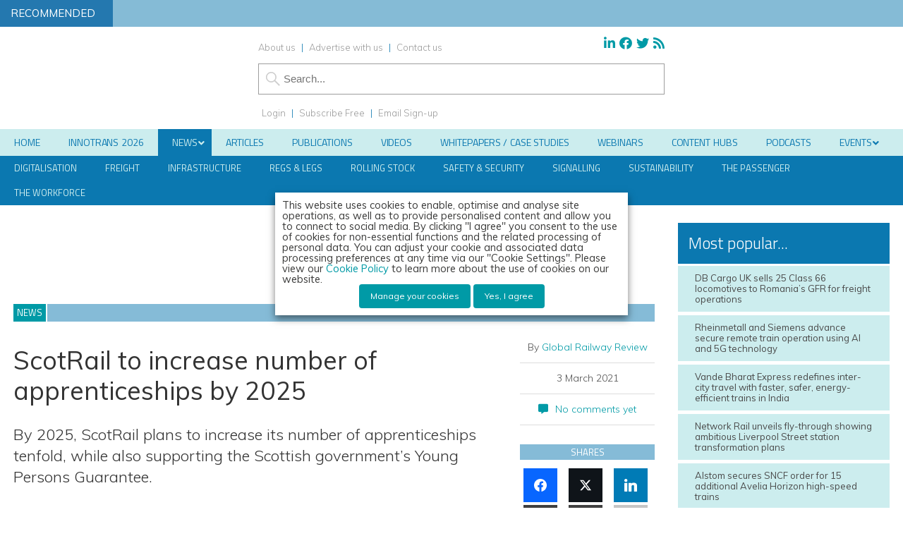

--- FILE ---
content_type: text/html; charset=UTF-8
request_url: https://www.globalrailwayreview.com/news/118727/scotrail-increase-apprenticeships-2025/
body_size: 66519
content:
<!DOCTYPE html>
<html lang="en">
<head>
<meta charset="utf-8"/><link rel="preconnect" href="https://fonts.gstatic.com/" crossorigin />
<meta name="viewport" content="width=device-width, initial-scale=1.0">
<link href="/favicon.ico?v=2" type="image/x-icon" rel="shortcut icon" />
<title>ScotRail to increase number of apprenticeships by 2025</title>
<!-- Google Tag Manager -->
<script type="87628009b4932f2c39c90b3d-text/javascript">(function(w,d,s,l,i){w[l]=w[l]||[];w[l].push({'gtm.start':
new Date().getTime(),event:'gtm.js'});var f=d.getElementsByTagName(s)[0],
j=d.createElement(s),dl=l!='dataLayer'?'&l='+l:'';j.async=true;j.src=
'https://www.googletagmanager.com/gtm.js?id='+i+dl;f.parentNode.insertBefore(j,f);
})(window,document,'script','dataLayer','GTM-WF69SVX');</script>
<!-- End Google Tag Manager -->

<meta name="viewport" content="width=device-width, minimum-scale=1.0, maximum-scale=1.0" />
		<!--[if lt IE 9]>
		<script src="//html5shiv.googlecode.com/svn/trunk/html5.js"></script>
		<![endif]-->
		<link rel="preconnect"
      href="https://fonts.gstatic.com"
      crossorigin />

<link rel="preload"
      as="style"
      href="https://fonts.googleapis.com/css?family=Titillium+Web:300,400,600&display=swap" />



<link rel="preload"
      as="style"
      href="https://fonts.googleapis.com/css?family=Muli:300,300i,400,400i,600&display=swap" />


		<script src="https://kit.fontawesome.com/c03cee598b.js" crossorigin="anonymous" type="87628009b4932f2c39c90b3d-text/javascript"></script>
        <link href="https://www.globalrailwayreview.com/wp-content/themes/grr19/style.css?1707758039" rel="stylesheet" type="text/css">
		<link href="https://www.globalrailwayreview.com/wp-content/themes/grr19/style.css?1707758039" rel="stylesheet" type="text/css">
        <link href="https://www.globalrailwayreview.com/wp-content/themes/grr19/style-banners.css?62" rel="stylesheet" type="text/css">
		<link href="https://www.globalrailwayreview.com/wp-content/themes/grr19/forms.css?40" rel="stylesheet" type="text/css">		<link href="https://www.globalrailwayreview.com/wp-content/themes/grr19/responsive.css?82" rel="stylesheet" type="text/css">
		<link href="https://www.globalrailwayreview.com/wp-content/themes/grr19/style-grid.css?32" rel="stylesheet" type="text/css" id="grid">
		<link href="/zmember/app/webroot/css/frontend.css?27" rel="stylesheet" type="text/css">	
<script type="87628009b4932f2c39c90b3d-text/javascript" src="https://www.globalrailwayreview.com/wp-content/themes/grr19/js/term_more3.js"></script>

<script type="87628009b4932f2c39c90b3d-text/javascript" src = "https://www.globalrailwayreview.com/wp-content/themes/grr19/js/wallpaper8.js"></script> 
<script type="87628009b4932f2c39c90b3d-text/javascript">
window.onscroll = myFunction; //calling myFunction each time we scroll
</script> 

<meta name='robots' content='index, follow, max-image-preview:large, max-snippet:-1, max-video-preview:-1' />
	<style>img:is([sizes="auto" i], [sizes^="auto," i]) { contain-intrinsic-size: 3000px 1500px }</style>
	
<!-- Google Tag Manager for WordPress by gtm4wp.com -->
<script data-cfasync="false" data-pagespeed-no-defer>
	var gtm4wp_datalayer_name = "dataLayer";
	var dataLayer = dataLayer || [];
</script>
<!-- End Google Tag Manager for WordPress by gtm4wp.com -->
		<!-- Meta Tag Manager -->
		<meta property="og:ttl" content="2419200" />
		<!-- / Meta Tag Manager -->

<!-- Easy Social Share Buttons for WordPress v.10.8 https://socialsharingplugin.com -->
<meta property="og:image" content="https://www.globalrailwayreview.com/wp-content/uploads/Apprenticeships-1.jpg" />
<meta property="og:image:secure_url" content="https://www.globalrailwayreview.com/wp-content/uploads/Apprenticeships-1.jpg" />
<!-- / Easy Social Share Buttons for WordPress -->
<meta name="twitter:image" content="https://www.globalrailwayreview.com/wp-content/uploads/Apprenticeships-1.jpg" />

	<!-- This site is optimized with the Yoast SEO Premium plugin v26.5 (Yoast SEO v26.5) - https://yoast.com/wordpress/plugins/seo/ -->
	<meta name="description" content="By 2025, ScotRail plans to increase its number of apprenticeships tenfold, while also supporting the Young Persons Guarantee." />
	<link rel="canonical" href="https://www.globalrailwayreview.com/news/118727/scotrail-increase-apprenticeships-2025/" />
	<meta property="og:locale" content="en_GB" />
	<meta property="og:type" content="article" />
	<meta property="og:title" content="ScotRail to increase number of apprenticeships by 2025" />
	<meta property="og:description" content="By 2025, ScotRail plans to increase its number of apprenticeships tenfold, while also supporting the Young Persons Guarantee." />
	<meta property="og:url" content="https://www.globalrailwayreview.com/news/118727/scotrail-increase-apprenticeships-2025/" />
	<meta property="og:site_name" content="Global Railway Review" />
	<meta property="article:publisher" content="https://www.facebook.com/GlobalRailwayReview" />
	<meta name="twitter:card" content="summary_large_image" />
	<meta name="twitter:title" content="ScotRail to increase number of apprenticeships by 2025" />
	<meta name="twitter:description" content="By 2025, ScotRail plans to increase its number of apprenticeships tenfold, while also supporting the Young Persons Guarantee." />
	<meta name="twitter:site" content="@GlobalRailway" />
	<meta name="twitter:label1" content="Estimated reading time" />
	<meta name="twitter:data1" content="3 minutes" />
	<script type="application/ld+json" class="yoast-schema-graph">{"@context":"https://schema.org","@graph":[{"@type":"WebPage","@id":"https://www.globalrailwayreview.com/news/118727/scotrail-increase-apprenticeships-2025/","url":"https://www.globalrailwayreview.com/news/118727/scotrail-increase-apprenticeships-2025/","name":"ScotRail to increase number of apprenticeships by 2025","isPartOf":{"@id":"https://www.globalrailwayreview.com/#website"},"primaryImageOfPage":{"@id":"https://www.globalrailwayreview.com/news/118727/scotrail-increase-apprenticeships-2025/#primaryimage"},"image":{"@id":"https://www.globalrailwayreview.com/news/118727/scotrail-increase-apprenticeships-2025/#primaryimage"},"thumbnailUrl":"https://www.globalrailwayreview.com/wp-content/uploads/Apprenticeships-1.jpg","datePublished":"2021-03-03T09:27:52+00:00","description":"By 2025, ScotRail plans to increase its number of apprenticeships tenfold, while also supporting the Young Persons Guarantee.","breadcrumb":{"@id":"https://www.globalrailwayreview.com/news/118727/scotrail-increase-apprenticeships-2025/#breadcrumb"},"inLanguage":"en-GB","potentialAction":[{"@type":"ReadAction","target":["https://www.globalrailwayreview.com/news/118727/scotrail-increase-apprenticeships-2025/"]}]},{"@type":"ImageObject","inLanguage":"en-GB","@id":"https://www.globalrailwayreview.com/news/118727/scotrail-increase-apprenticeships-2025/#primaryimage","url":"https://www.globalrailwayreview.com/wp-content/uploads/Apprenticeships-1.jpg","contentUrl":"https://www.globalrailwayreview.com/wp-content/uploads/Apprenticeships-1.jpg","width":750,"height":450,"caption":"ScotRail to increase number of apprenticeships by 2025"},{"@type":"BreadcrumbList","@id":"https://www.globalrailwayreview.com/news/118727/scotrail-increase-apprenticeships-2025/#breadcrumb","itemListElement":[{"@type":"ListItem","position":1,"name":"Home","item":"https://www.globalrailwayreview.com/"},{"@type":"ListItem","position":2,"name":"Rail News","item":"https://www.globalrailwayreview.com/news/"},{"@type":"ListItem","position":3,"name":"ScotRail to increase number of apprenticeships by 2025"}]},{"@type":"WebSite","@id":"https://www.globalrailwayreview.com/#website","url":"https://www.globalrailwayreview.com/","name":"Global Railway Review","description":"","publisher":{"@id":"https://www.globalrailwayreview.com/#organization"},"potentialAction":[{"@type":"SearchAction","target":{"@type":"EntryPoint","urlTemplate":"https://www.globalrailwayreview.com/?s={search_term_string}"},"query-input":{"@type":"PropertyValueSpecification","valueRequired":true,"valueName":"search_term_string"}}],"inLanguage":"en-GB"},{"@type":"Organization","@id":"https://www.globalrailwayreview.com/#organization","name":"Global Railway Review","url":"https://www.globalrailwayreview.com/","logo":{"@type":"ImageObject","inLanguage":"en-GB","@id":"https://www.globalrailwayreview.com/#/schema/logo/image/","url":"https://www.globalrailwayreview.com/wp-content/uploads/GRR-Logo-300px.png","contentUrl":"https://www.globalrailwayreview.com/wp-content/uploads/GRR-Logo-300px.png","width":300,"height":127,"caption":"Global Railway Review"},"image":{"@id":"https://www.globalrailwayreview.com/#/schema/logo/image/"},"sameAs":["https://www.facebook.com/GlobalRailwayReview","https://x.com/GlobalRailway","https://www.linkedin.com/company-beta/5013111/"]}]}</script>
	<!-- / Yoast SEO Premium plugin. -->


<link rel='dns-prefetch' href='//use.fontawesome.com' />
<link rel="alternate" type="application/rss+xml" title="Global Railway Review &raquo; ScotRail to increase number of apprenticeships by 2025 Comments Feed" href="https://www.globalrailwayreview.com/news/118727/scotrail-increase-apprenticeships-2025/feed/" />
<script type="87628009b4932f2c39c90b3d-text/javascript">
/* <![CDATA[ */
window._wpemojiSettings = {"baseUrl":"https:\/\/s.w.org\/images\/core\/emoji\/16.0.1\/72x72\/","ext":".png","svgUrl":"https:\/\/s.w.org\/images\/core\/emoji\/16.0.1\/svg\/","svgExt":".svg","source":{"concatemoji":"https:\/\/www.globalrailwayreview.com\/wp-includes\/js\/wp-emoji-release.min.js?ver=b6000651d538b732434d40e62b1a8a5e"}};
/*! This file is auto-generated */
!function(s,n){var o,i,e;function c(e){try{var t={supportTests:e,timestamp:(new Date).valueOf()};sessionStorage.setItem(o,JSON.stringify(t))}catch(e){}}function p(e,t,n){e.clearRect(0,0,e.canvas.width,e.canvas.height),e.fillText(t,0,0);var t=new Uint32Array(e.getImageData(0,0,e.canvas.width,e.canvas.height).data),a=(e.clearRect(0,0,e.canvas.width,e.canvas.height),e.fillText(n,0,0),new Uint32Array(e.getImageData(0,0,e.canvas.width,e.canvas.height).data));return t.every(function(e,t){return e===a[t]})}function u(e,t){e.clearRect(0,0,e.canvas.width,e.canvas.height),e.fillText(t,0,0);for(var n=e.getImageData(16,16,1,1),a=0;a<n.data.length;a++)if(0!==n.data[a])return!1;return!0}function f(e,t,n,a){switch(t){case"flag":return n(e,"\ud83c\udff3\ufe0f\u200d\u26a7\ufe0f","\ud83c\udff3\ufe0f\u200b\u26a7\ufe0f")?!1:!n(e,"\ud83c\udde8\ud83c\uddf6","\ud83c\udde8\u200b\ud83c\uddf6")&&!n(e,"\ud83c\udff4\udb40\udc67\udb40\udc62\udb40\udc65\udb40\udc6e\udb40\udc67\udb40\udc7f","\ud83c\udff4\u200b\udb40\udc67\u200b\udb40\udc62\u200b\udb40\udc65\u200b\udb40\udc6e\u200b\udb40\udc67\u200b\udb40\udc7f");case"emoji":return!a(e,"\ud83e\udedf")}return!1}function g(e,t,n,a){var r="undefined"!=typeof WorkerGlobalScope&&self instanceof WorkerGlobalScope?new OffscreenCanvas(300,150):s.createElement("canvas"),o=r.getContext("2d",{willReadFrequently:!0}),i=(o.textBaseline="top",o.font="600 32px Arial",{});return e.forEach(function(e){i[e]=t(o,e,n,a)}),i}function t(e){var t=s.createElement("script");t.src=e,t.defer=!0,s.head.appendChild(t)}"undefined"!=typeof Promise&&(o="wpEmojiSettingsSupports",i=["flag","emoji"],n.supports={everything:!0,everythingExceptFlag:!0},e=new Promise(function(e){s.addEventListener("DOMContentLoaded",e,{once:!0})}),new Promise(function(t){var n=function(){try{var e=JSON.parse(sessionStorage.getItem(o));if("object"==typeof e&&"number"==typeof e.timestamp&&(new Date).valueOf()<e.timestamp+604800&&"object"==typeof e.supportTests)return e.supportTests}catch(e){}return null}();if(!n){if("undefined"!=typeof Worker&&"undefined"!=typeof OffscreenCanvas&&"undefined"!=typeof URL&&URL.createObjectURL&&"undefined"!=typeof Blob)try{var e="postMessage("+g.toString()+"("+[JSON.stringify(i),f.toString(),p.toString(),u.toString()].join(",")+"));",a=new Blob([e],{type:"text/javascript"}),r=new Worker(URL.createObjectURL(a),{name:"wpTestEmojiSupports"});return void(r.onmessage=function(e){c(n=e.data),r.terminate(),t(n)})}catch(e){}c(n=g(i,f,p,u))}t(n)}).then(function(e){for(var t in e)n.supports[t]=e[t],n.supports.everything=n.supports.everything&&n.supports[t],"flag"!==t&&(n.supports.everythingExceptFlag=n.supports.everythingExceptFlag&&n.supports[t]);n.supports.everythingExceptFlag=n.supports.everythingExceptFlag&&!n.supports.flag,n.DOMReady=!1,n.readyCallback=function(){n.DOMReady=!0}}).then(function(){return e}).then(function(){var e;n.supports.everything||(n.readyCallback(),(e=n.source||{}).concatemoji?t(e.concatemoji):e.wpemoji&&e.twemoji&&(t(e.twemoji),t(e.wpemoji)))}))}((window,document),window._wpemojiSettings);
/* ]]> */
</script>
<!-- www.globalrailwayreview.com is managing ads with Advanced Ads 2.0.14 – https://wpadvancedads.com/ --><script id="europ-ready" type="87628009b4932f2c39c90b3d-text/javascript">
			window.advanced_ads_ready=function(e,a){a=a||"complete";var d=function(e){return"interactive"===a?"loading"!==e:"complete"===e};d(document.readyState)?e():document.addEventListener("readystatechange",(function(a){d(a.target.readyState)&&e()}),{once:"interactive"===a})},window.advanced_ads_ready_queue=window.advanced_ads_ready_queue||[];		</script>
		<link rel='stylesheet' id='font-awesome-free-css' href='//use.fontawesome.com/releases/v5.6.1/css/all.css?ver=b6000651d538b732434d40e62b1a8a5e' type='text/css' media='all' />
<script type="87628009b4932f2c39c90b3d-text/javascript">WebFontConfig={google:{families:["Titillium Web:300,400,600","Muli:300,300i,400,400i,600"]}};if ( typeof WebFont === "object" && typeof WebFont.load === "function" ) { WebFont.load( WebFontConfig ); }</script><script data-optimized="1" src="https://www.globalrailwayreview.com/wp-content/plugins/litespeed-cache/assets/js/webfontloader.min.js" type="87628009b4932f2c39c90b3d-text/javascript"></script>
<style id='wp-emoji-styles-inline-css' type='text/css'>

	img.wp-smiley, img.emoji {
		display: inline !important;
		border: none !important;
		box-shadow: none !important;
		height: 1em !important;
		width: 1em !important;
		margin: 0 0.07em !important;
		vertical-align: -0.1em !important;
		background: none !important;
		padding: 0 !important;
	}
</style>
<link rel='stylesheet' id='wp-block-library-css' href='https://www.globalrailwayreview.com/wp-includes/css/dist/block-library/style.min.css?ver=b6000651d538b732434d40e62b1a8a5e' type='text/css' media='all' />
<style id='classic-theme-styles-inline-css' type='text/css'>
/*! This file is auto-generated */
.wp-block-button__link{color:#fff;background-color:#32373c;border-radius:9999px;box-shadow:none;text-decoration:none;padding:calc(.667em + 2px) calc(1.333em + 2px);font-size:1.125em}.wp-block-file__button{background:#32373c;color:#fff;text-decoration:none}
</style>
<style id='pdfemb-pdf-embedder-viewer-style-inline-css' type='text/css'>
.wp-block-pdfemb-pdf-embedder-viewer{max-width:none}

</style>
<style id='global-styles-inline-css' type='text/css'>
:root{--wp--preset--aspect-ratio--square: 1;--wp--preset--aspect-ratio--4-3: 4/3;--wp--preset--aspect-ratio--3-4: 3/4;--wp--preset--aspect-ratio--3-2: 3/2;--wp--preset--aspect-ratio--2-3: 2/3;--wp--preset--aspect-ratio--16-9: 16/9;--wp--preset--aspect-ratio--9-16: 9/16;--wp--preset--color--black: #000000;--wp--preset--color--cyan-bluish-gray: #abb8c3;--wp--preset--color--white: #ffffff;--wp--preset--color--pale-pink: #f78da7;--wp--preset--color--vivid-red: #cf2e2e;--wp--preset--color--luminous-vivid-orange: #ff6900;--wp--preset--color--luminous-vivid-amber: #fcb900;--wp--preset--color--light-green-cyan: #7bdcb5;--wp--preset--color--vivid-green-cyan: #00d084;--wp--preset--color--pale-cyan-blue: #8ed1fc;--wp--preset--color--vivid-cyan-blue: #0693e3;--wp--preset--color--vivid-purple: #9b51e0;--wp--preset--gradient--vivid-cyan-blue-to-vivid-purple: linear-gradient(135deg,rgba(6,147,227,1) 0%,rgb(155,81,224) 100%);--wp--preset--gradient--light-green-cyan-to-vivid-green-cyan: linear-gradient(135deg,rgb(122,220,180) 0%,rgb(0,208,130) 100%);--wp--preset--gradient--luminous-vivid-amber-to-luminous-vivid-orange: linear-gradient(135deg,rgba(252,185,0,1) 0%,rgba(255,105,0,1) 100%);--wp--preset--gradient--luminous-vivid-orange-to-vivid-red: linear-gradient(135deg,rgba(255,105,0,1) 0%,rgb(207,46,46) 100%);--wp--preset--gradient--very-light-gray-to-cyan-bluish-gray: linear-gradient(135deg,rgb(238,238,238) 0%,rgb(169,184,195) 100%);--wp--preset--gradient--cool-to-warm-spectrum: linear-gradient(135deg,rgb(74,234,220) 0%,rgb(151,120,209) 20%,rgb(207,42,186) 40%,rgb(238,44,130) 60%,rgb(251,105,98) 80%,rgb(254,248,76) 100%);--wp--preset--gradient--blush-light-purple: linear-gradient(135deg,rgb(255,206,236) 0%,rgb(152,150,240) 100%);--wp--preset--gradient--blush-bordeaux: linear-gradient(135deg,rgb(254,205,165) 0%,rgb(254,45,45) 50%,rgb(107,0,62) 100%);--wp--preset--gradient--luminous-dusk: linear-gradient(135deg,rgb(255,203,112) 0%,rgb(199,81,192) 50%,rgb(65,88,208) 100%);--wp--preset--gradient--pale-ocean: linear-gradient(135deg,rgb(255,245,203) 0%,rgb(182,227,212) 50%,rgb(51,167,181) 100%);--wp--preset--gradient--electric-grass: linear-gradient(135deg,rgb(202,248,128) 0%,rgb(113,206,126) 100%);--wp--preset--gradient--midnight: linear-gradient(135deg,rgb(2,3,129) 0%,rgb(40,116,252) 100%);--wp--preset--font-size--small: 13px;--wp--preset--font-size--medium: 20px;--wp--preset--font-size--large: 36px;--wp--preset--font-size--x-large: 42px;--wp--preset--spacing--20: 0.44rem;--wp--preset--spacing--30: 0.67rem;--wp--preset--spacing--40: 1rem;--wp--preset--spacing--50: 1.5rem;--wp--preset--spacing--60: 2.25rem;--wp--preset--spacing--70: 3.38rem;--wp--preset--spacing--80: 5.06rem;--wp--preset--shadow--natural: 6px 6px 9px rgba(0, 0, 0, 0.2);--wp--preset--shadow--deep: 12px 12px 50px rgba(0, 0, 0, 0.4);--wp--preset--shadow--sharp: 6px 6px 0px rgba(0, 0, 0, 0.2);--wp--preset--shadow--outlined: 6px 6px 0px -3px rgba(255, 255, 255, 1), 6px 6px rgba(0, 0, 0, 1);--wp--preset--shadow--crisp: 6px 6px 0px rgba(0, 0, 0, 1);}:where(.is-layout-flex){gap: 0.5em;}:where(.is-layout-grid){gap: 0.5em;}body .is-layout-flex{display: flex;}.is-layout-flex{flex-wrap: wrap;align-items: center;}.is-layout-flex > :is(*, div){margin: 0;}body .is-layout-grid{display: grid;}.is-layout-grid > :is(*, div){margin: 0;}:where(.wp-block-columns.is-layout-flex){gap: 2em;}:where(.wp-block-columns.is-layout-grid){gap: 2em;}:where(.wp-block-post-template.is-layout-flex){gap: 1.25em;}:where(.wp-block-post-template.is-layout-grid){gap: 1.25em;}.has-black-color{color: var(--wp--preset--color--black) !important;}.has-cyan-bluish-gray-color{color: var(--wp--preset--color--cyan-bluish-gray) !important;}.has-white-color{color: var(--wp--preset--color--white) !important;}.has-pale-pink-color{color: var(--wp--preset--color--pale-pink) !important;}.has-vivid-red-color{color: var(--wp--preset--color--vivid-red) !important;}.has-luminous-vivid-orange-color{color: var(--wp--preset--color--luminous-vivid-orange) !important;}.has-luminous-vivid-amber-color{color: var(--wp--preset--color--luminous-vivid-amber) !important;}.has-light-green-cyan-color{color: var(--wp--preset--color--light-green-cyan) !important;}.has-vivid-green-cyan-color{color: var(--wp--preset--color--vivid-green-cyan) !important;}.has-pale-cyan-blue-color{color: var(--wp--preset--color--pale-cyan-blue) !important;}.has-vivid-cyan-blue-color{color: var(--wp--preset--color--vivid-cyan-blue) !important;}.has-vivid-purple-color{color: var(--wp--preset--color--vivid-purple) !important;}.has-black-background-color{background-color: var(--wp--preset--color--black) !important;}.has-cyan-bluish-gray-background-color{background-color: var(--wp--preset--color--cyan-bluish-gray) !important;}.has-white-background-color{background-color: var(--wp--preset--color--white) !important;}.has-pale-pink-background-color{background-color: var(--wp--preset--color--pale-pink) !important;}.has-vivid-red-background-color{background-color: var(--wp--preset--color--vivid-red) !important;}.has-luminous-vivid-orange-background-color{background-color: var(--wp--preset--color--luminous-vivid-orange) !important;}.has-luminous-vivid-amber-background-color{background-color: var(--wp--preset--color--luminous-vivid-amber) !important;}.has-light-green-cyan-background-color{background-color: var(--wp--preset--color--light-green-cyan) !important;}.has-vivid-green-cyan-background-color{background-color: var(--wp--preset--color--vivid-green-cyan) !important;}.has-pale-cyan-blue-background-color{background-color: var(--wp--preset--color--pale-cyan-blue) !important;}.has-vivid-cyan-blue-background-color{background-color: var(--wp--preset--color--vivid-cyan-blue) !important;}.has-vivid-purple-background-color{background-color: var(--wp--preset--color--vivid-purple) !important;}.has-black-border-color{border-color: var(--wp--preset--color--black) !important;}.has-cyan-bluish-gray-border-color{border-color: var(--wp--preset--color--cyan-bluish-gray) !important;}.has-white-border-color{border-color: var(--wp--preset--color--white) !important;}.has-pale-pink-border-color{border-color: var(--wp--preset--color--pale-pink) !important;}.has-vivid-red-border-color{border-color: var(--wp--preset--color--vivid-red) !important;}.has-luminous-vivid-orange-border-color{border-color: var(--wp--preset--color--luminous-vivid-orange) !important;}.has-luminous-vivid-amber-border-color{border-color: var(--wp--preset--color--luminous-vivid-amber) !important;}.has-light-green-cyan-border-color{border-color: var(--wp--preset--color--light-green-cyan) !important;}.has-vivid-green-cyan-border-color{border-color: var(--wp--preset--color--vivid-green-cyan) !important;}.has-pale-cyan-blue-border-color{border-color: var(--wp--preset--color--pale-cyan-blue) !important;}.has-vivid-cyan-blue-border-color{border-color: var(--wp--preset--color--vivid-cyan-blue) !important;}.has-vivid-purple-border-color{border-color: var(--wp--preset--color--vivid-purple) !important;}.has-vivid-cyan-blue-to-vivid-purple-gradient-background{background: var(--wp--preset--gradient--vivid-cyan-blue-to-vivid-purple) !important;}.has-light-green-cyan-to-vivid-green-cyan-gradient-background{background: var(--wp--preset--gradient--light-green-cyan-to-vivid-green-cyan) !important;}.has-luminous-vivid-amber-to-luminous-vivid-orange-gradient-background{background: var(--wp--preset--gradient--luminous-vivid-amber-to-luminous-vivid-orange) !important;}.has-luminous-vivid-orange-to-vivid-red-gradient-background{background: var(--wp--preset--gradient--luminous-vivid-orange-to-vivid-red) !important;}.has-very-light-gray-to-cyan-bluish-gray-gradient-background{background: var(--wp--preset--gradient--very-light-gray-to-cyan-bluish-gray) !important;}.has-cool-to-warm-spectrum-gradient-background{background: var(--wp--preset--gradient--cool-to-warm-spectrum) !important;}.has-blush-light-purple-gradient-background{background: var(--wp--preset--gradient--blush-light-purple) !important;}.has-blush-bordeaux-gradient-background{background: var(--wp--preset--gradient--blush-bordeaux) !important;}.has-luminous-dusk-gradient-background{background: var(--wp--preset--gradient--luminous-dusk) !important;}.has-pale-ocean-gradient-background{background: var(--wp--preset--gradient--pale-ocean) !important;}.has-electric-grass-gradient-background{background: var(--wp--preset--gradient--electric-grass) !important;}.has-midnight-gradient-background{background: var(--wp--preset--gradient--midnight) !important;}.has-small-font-size{font-size: var(--wp--preset--font-size--small) !important;}.has-medium-font-size{font-size: var(--wp--preset--font-size--medium) !important;}.has-large-font-size{font-size: var(--wp--preset--font-size--large) !important;}.has-x-large-font-size{font-size: var(--wp--preset--font-size--x-large) !important;}
:where(.wp-block-post-template.is-layout-flex){gap: 1.25em;}:where(.wp-block-post-template.is-layout-grid){gap: 1.25em;}
:where(.wp-block-columns.is-layout-flex){gap: 2em;}:where(.wp-block-columns.is-layout-grid){gap: 2em;}
:root :where(.wp-block-pullquote){font-size: 1.5em;line-height: 1.6;}
</style>
<link rel='stylesheet' id='ditty-news-ticker-font-css' href='https://www.globalrailwayreview.com/wp-content/plugins/ditty-news-ticker/legacy/inc/static/libs/fontastic/styles.css?ver=3.1.59' type='text/css' media='all' />
<link rel='stylesheet' id='ditty-news-ticker-css' href='https://www.globalrailwayreview.com/wp-content/plugins/ditty-news-ticker/legacy/inc/static/css/style.css?ver=3.1.59' type='text/css' media='all' />
<link rel='stylesheet' id='ditty-displays-css' href='https://www.globalrailwayreview.com/wp-content/plugins/ditty-news-ticker/build/dittyDisplays.css?ver=3.1.59' type='text/css' media='all' />
<link rel='stylesheet' id='ditty-fontawesome-css' href='https://www.globalrailwayreview.com/wp-content/plugins/ditty-news-ticker/includes/libs/fontawesome-6.4.0/css/all.css?ver=6.4.0' type='text/css' media='' />
<link rel='stylesheet' id='events-manager-css' href='https://www.globalrailwayreview.com/wp-content/plugins/events-manager/includes/css/events-manager.min.css?ver=7.2.2.1' type='text/css' media='all' />
<link rel='stylesheet' id='events-manager-pro-css' href='https://www.globalrailwayreview.com/wp-content/plugins/events-manager-pro/includes/css/events-manager-pro.css?ver=3.7.2.2' type='text/css' media='all' />
<link rel='stylesheet' id='wpa-style-css' href='https://www.globalrailwayreview.com/wp-content/plugins/wp-accessibility/css/wpa-style.css?ver=2.2.6' type='text/css' media='all' />
<style id='wpa-style-inline-css' type='text/css'>
:root { --admin-bar-top : 7px; }
</style>
<link rel='stylesheet' id='cookie-law-info-css' href='https://www.globalrailwayreview.com/wp-content/plugins/webtoffee-gdpr-cookie-consent/public/css/cookie-law-info-public.css?ver=2.6.6' type='text/css' media='all' />
<link rel='stylesheet' id='cookie-law-info-gdpr-css' href='https://www.globalrailwayreview.com/wp-content/plugins/webtoffee-gdpr-cookie-consent/public/css/cookie-law-info-gdpr.css?ver=2.6.6' type='text/css' media='all' />
<style id='cookie-law-info-gdpr-inline-css' type='text/css'>
.cli-modal-content, .cli-tab-content { background-color: #ffffff; }.cli-privacy-content-text, .cli-modal .cli-modal-dialog, .cli-tab-container p, a.cli-privacy-readmore { color: #000000; }.cli-tab-header { background-color: #f2f2f2; }.cli-tab-header, .cli-tab-header a.cli-nav-link,span.cli-necessary-caption,.cli-switch .cli-slider:after { color: #000000; }.cli-switch .cli-slider:before { background-color: #ffffff; }.cli-switch input:checked + .cli-slider:before { background-color: #ffffff; }.cli-switch .cli-slider { background-color: #e3e1e8; }.cli-switch input:checked + .cli-slider { background-color: #28a745; }.cli-modal-close svg { fill: #000000; }.cli-tab-footer .wt-cli-privacy-accept-all-btn { background-color: #00acad; color: #ffffff}.cli-tab-footer .wt-cli-privacy-accept-btn { background-color: #00acad; color: #ffffff}.cli-tab-header a:before{ border-right: 1px solid #000000; border-bottom: 1px solid #000000; }
</style>
<link rel='stylesheet' id='arve-css' href='https://www.globalrailwayreview.com/wp-content/plugins/advanced-responsive-video-embedder/build/main.css?ver=10.8.1' type='text/css' media='all' />
<link rel='stylesheet' id='arve-pro-css' href='https://www.globalrailwayreview.com/wp-content/plugins/arve-pro/build/main.css?ver=7.1.0' type='text/css' media='all' />
<link rel='stylesheet' id='subscribe-forms-css-css' href='https://www.globalrailwayreview.com/wp-content/plugins/easy-social-share-buttons3/assets/modules/subscribe-forms.min.css?ver=10.8' type='text/css' media='all' />
<link rel='stylesheet' id='click2tweet-css-css' href='https://www.globalrailwayreview.com/wp-content/plugins/easy-social-share-buttons3/assets/modules/click-to-tweet.min.css?ver=10.8' type='text/css' media='all' />
<link rel='stylesheet' id='easy-social-share-buttons-css' href='https://www.globalrailwayreview.com/wp-content/plugins/easy-social-share-buttons3/assets/css/easy-social-share-buttons.min.css?ver=10.8' type='text/css' media='all' />
<style id='easy-social-share-buttons-inline-css' type='text/css'>
.essb_links .essb_link_mastodon { --essb-network: #6364ff;}
</style>
<link rel='stylesheet' id='ditty-posts-ticker-css' href='https://www.globalrailwayreview.com/wp-content/plugins/ditty-posts-ticker/legacy/assets/css/style.css?ver=3.1.6' type='text/css' media='all' />
<link rel='stylesheet' id='searchwp-forms-css' href='https://www.globalrailwayreview.com/wp-content/plugins/searchwp/assets/css/frontend/search-forms.min.css?ver=4.5.5' type='text/css' media='all' />
<link rel='stylesheet' id='cf7cf-style-css' href='https://www.globalrailwayreview.com/wp-content/plugins/cf7-conditional-fields/style.css?ver=2.6.7' type='text/css' media='all' />
<link rel='stylesheet' id='ubermenu-css' href='https://www.globalrailwayreview.com/wp-content/plugins/ubermenu/pro/assets/css/ubermenu.min.css?ver=3.8.1' type='text/css' media='all' />
<link rel='stylesheet' id='ubermenu-vanilla-css' href='https://www.globalrailwayreview.com/wp-content/plugins/ubermenu/assets/css/skins/vanilla.css?ver=b6000651d538b732434d40e62b1a8a5e' type='text/css' media='all' />
<link rel='stylesheet' id='ubermenu-grey-white-css' href='https://www.globalrailwayreview.com/wp-content/plugins/ubermenu/assets/css/skins/blackwhite.css?ver=b6000651d538b732434d40e62b1a8a5e' type='text/css' media='all' />
<link rel='stylesheet' id='ubermenu-font-awesome-all-css' href='https://www.globalrailwayreview.com/wp-content/plugins/ubermenu/assets/fontawesome/css/all.min.css?ver=b6000651d538b732434d40e62b1a8a5e' type='text/css' media='all' />
<link rel='stylesheet' id='ubermenu-custom-stylesheet-css' href='https://www.globalrailwayreview.com/wp-content/plugins/ubermenu/custom/custom.css?ver=3.8.1' type='text/css' media='all' />
<script type="87628009b4932f2c39c90b3d-text/javascript" src="https://www.globalrailwayreview.com/wp-includes/js/jquery/jquery.min.js?ver=3.7.1" id="jquery-core-js"></script>
<script type="87628009b4932f2c39c90b3d-text/javascript" src="https://www.globalrailwayreview.com/wp-includes/js/jquery/jquery-migrate.min.js?ver=3.4.1" id="jquery-migrate-js"></script>
<script type="87628009b4932f2c39c90b3d-text/javascript" src="https://www.globalrailwayreview.com/wp-content/plugins/peekaboo/assets/global.js?ver=1.1" id="peekaboo_plugin-js"></script>
<script type="87628009b4932f2c39c90b3d-text/javascript" src="https://www.globalrailwayreview.com/wp-includes/js/jquery/ui/core.min.js?ver=1.13.3" id="jquery-ui-core-js"></script>
<script type="87628009b4932f2c39c90b3d-text/javascript" src="https://www.globalrailwayreview.com/wp-includes/js/jquery/ui/mouse.min.js?ver=1.13.3" id="jquery-ui-mouse-js"></script>
<script type="87628009b4932f2c39c90b3d-text/javascript" src="https://www.globalrailwayreview.com/wp-includes/js/jquery/ui/sortable.min.js?ver=1.13.3" id="jquery-ui-sortable-js"></script>
<script type="87628009b4932f2c39c90b3d-text/javascript" src="https://www.globalrailwayreview.com/wp-includes/js/jquery/ui/datepicker.min.js?ver=1.13.3" id="jquery-ui-datepicker-js"></script>
<script type="87628009b4932f2c39c90b3d-text/javascript" id="jquery-ui-datepicker-js-after">
/* <![CDATA[ */
jQuery(function(jQuery){jQuery.datepicker.setDefaults({"closeText":"Close","currentText":"Today","monthNames":["January","February","March","April","May","June","July","August","September","October","November","December"],"monthNamesShort":["Jan","Feb","Mar","Apr","May","Jun","Jul","Aug","Sep","Oct","Nov","Dec"],"nextText":"Next","prevText":"Previous","dayNames":["Sunday","Monday","Tuesday","Wednesday","Thursday","Friday","Saturday"],"dayNamesShort":["Sun","Mon","Tue","Wed","Thu","Fri","Sat"],"dayNamesMin":["S","M","T","W","T","F","S"],"dateFormat":"d MM yy","firstDay":1,"isRTL":false});});
/* ]]> */
</script>
<script type="87628009b4932f2c39c90b3d-text/javascript" src="https://www.globalrailwayreview.com/wp-includes/js/jquery/ui/resizable.min.js?ver=1.13.3" id="jquery-ui-resizable-js"></script>
<script type="87628009b4932f2c39c90b3d-text/javascript" src="https://www.globalrailwayreview.com/wp-includes/js/jquery/ui/draggable.min.js?ver=1.13.3" id="jquery-ui-draggable-js"></script>
<script type="87628009b4932f2c39c90b3d-text/javascript" src="https://www.globalrailwayreview.com/wp-includes/js/jquery/ui/controlgroup.min.js?ver=1.13.3" id="jquery-ui-controlgroup-js"></script>
<script type="87628009b4932f2c39c90b3d-text/javascript" src="https://www.globalrailwayreview.com/wp-includes/js/jquery/ui/checkboxradio.min.js?ver=1.13.3" id="jquery-ui-checkboxradio-js"></script>
<script type="87628009b4932f2c39c90b3d-text/javascript" src="https://www.globalrailwayreview.com/wp-includes/js/jquery/ui/button.min.js?ver=1.13.3" id="jquery-ui-button-js"></script>
<script type="87628009b4932f2c39c90b3d-text/javascript" src="https://www.globalrailwayreview.com/wp-includes/js/jquery/ui/dialog.min.js?ver=1.13.3" id="jquery-ui-dialog-js"></script>
<script type="87628009b4932f2c39c90b3d-text/javascript" id="events-manager-js-extra">
/* <![CDATA[ */
var EM = {"ajaxurl":"https:\/\/www.globalrailwayreview.com\/wp-admin\/admin-ajax.php","locationajaxurl":"https:\/\/www.globalrailwayreview.com\/wp-admin\/admin-ajax.php?action=locations_search","firstDay":"1","locale":"en","dateFormat":"yy-mm-dd","ui_css":"https:\/\/www.globalrailwayreview.com\/wp-content\/plugins\/events-manager\/includes\/css\/jquery-ui\/build.min.css","show24hours":"0","is_ssl":"1","autocomplete_limit":"10","calendar":{"breakpoints":{"small":560,"medium":908,"large":false}},"phone":"","datepicker":{"format":"d\/m\/Y"},"search":{"breakpoints":{"small":650,"medium":850,"full":false}},"url":"https:\/\/www.globalrailwayreview.com\/wp-content\/plugins\/events-manager","assets":{"input.em-uploader":{"js":{"em-uploader":{"url":"https:\/\/www.globalrailwayreview.com\/wp-content\/plugins\/events-manager\/includes\/js\/em-uploader.js?v=7.2.2.1","event":"em_uploader_ready"}}},".em-event-editor":{"js":{"event-editor":{"url":"https:\/\/www.globalrailwayreview.com\/wp-content\/plugins\/events-manager\/includes\/js\/events-manager-event-editor.js?v=7.2.2.1","event":"em_event_editor_ready"}},"css":{"event-editor":"https:\/\/www.globalrailwayreview.com\/wp-content\/plugins\/events-manager\/includes\/css\/events-manager-event-editor.min.css?v=7.2.2.1"}},".em-recurrence-sets, .em-timezone":{"js":{"luxon":{"url":"luxon\/luxon.js?v=7.2.2.1","event":"em_luxon_ready"}}},".em-booking-form, #em-booking-form, .em-booking-recurring, .em-event-booking-form":{"js":{"em-bookings":{"url":"https:\/\/www.globalrailwayreview.com\/wp-content\/plugins\/events-manager\/includes\/js\/bookingsform.js?v=7.2.2.1","event":"em_booking_form_js_loaded"}}},"#em-opt-archetypes":{"js":{"archetypes":"https:\/\/www.globalrailwayreview.com\/wp-content\/plugins\/events-manager\/includes\/js\/admin-archetype-editor.js?v=7.2.2.1","archetypes_ms":"https:\/\/www.globalrailwayreview.com\/wp-content\/plugins\/events-manager\/includes\/js\/admin-archetypes.js?v=7.2.2.1","qs":"qs\/qs.js?v=7.2.2.1"}}},"cached":"1","google_maps_api":"AIzaSyBI-BOK09R4i1op3O3wUFC1ovd4AU7VYgA","txt_search":"Search","txt_searching":"Searching...","txt_loading":"Loading...","cache":"1","api_nonce":"293349a102"};
/* ]]> */
</script>
<script type="87628009b4932f2c39c90b3d-text/javascript" src="https://www.globalrailwayreview.com/wp-content/plugins/events-manager/includes/js/events-manager.js?ver=7.2.2.1" id="events-manager-js"></script>
<script type="87628009b4932f2c39c90b3d-text/javascript" src="https://www.globalrailwayreview.com/wp-content/plugins/events-manager-pro/includes/js/events-manager-pro.js?ver=3.7.2.2" id="events-manager-pro-js"></script>
<script type="87628009b4932f2c39c90b3d-text/javascript" id="advanced-ads-advanced-js-js-extra">
/* <![CDATA[ */
var advads_options = {"blog_id":"1","privacy":{"enabled":false,"state":"not_needed"}};
/* ]]> */
</script>
<script type="87628009b4932f2c39c90b3d-text/javascript" src="https://www.globalrailwayreview.com/wp-content/uploads/118/432/public/assets/js/622.js?ver=2.0.14" id="advanced-ads-advanced-js-js"></script>
<script type="87628009b4932f2c39c90b3d-text/javascript" id="advanced_ads_pro/visitor_conditions-js-extra">
/* <![CDATA[ */
var advanced_ads_pro_visitor_conditions = {"referrer_cookie_name":"advanced_ads_pro_visitor_referrer","referrer_exdays":"365","page_impr_cookie_name":"advanced_ads_page_impressions","page_impr_exdays":"730"};
/* ]]> */
</script>
<script type="87628009b4932f2c39c90b3d-text/javascript" src="https://www.globalrailwayreview.com/wp-content/uploads/118/416/767/200/318/388.js?ver=3.0.8" id="advanced_ads_pro/visitor_conditions-js"></script>
<script type="87628009b4932f2c39c90b3d-text/javascript" id="cookie-law-info-js-extra">
/* <![CDATA[ */
var Cli_Data = {"nn_cookie_ids":["nQ_visitId","next-i18next","one_signal_sdk_db","nQ_cookieId","ls_smartpush","free_subscription_only","IDE","cf_ob_info","cf_use_ob","vuid","VISITOR_INFO1_LIVE","GPS","YSC","advanced_ads_pro_visitor_referrer","wow.utmvalues","advanced_ads_pro_server_info","lissc","wow.anonymousId","wow.schedule","wow.session","UserMatchHistory","bcookie","bscookie","_gat","li_sugr","lang","lidc","advanced_ads_page_impressions","_ga","_gid","advanced_ads_browser_width"],"non_necessary_cookies":{"performance":["next-i18next","one_signal_sdk_db","ls_smartpush","free_subscription_only","cf_ob_info","cf_use_ob","YSC"],"analytics":["nQ_visitId","nQ_cookieId","vuid","GPS","wow.utmvalues","lissc","wow.anonymousId","wow.schedule","wow.session","bcookie","_gat","lang","lidc","_ga","_gid"],"advertising-targeting":["IDE","VISITOR_INFO1_LIVE","advanced_ads_pro_visitor_referrer","advanced_ads_pro_server_info","UserMatchHistory","bscookie","li_sugr","advanced_ads_page_impressions","advanced_ads_browser_width"]},"cookielist":{"necessary":{"id":49681,"status":true,"priority":0,"title":"Necessary","strict":true,"default_state":false,"ccpa_optout":false,"loadonstart":false},"performance":{"id":53301,"status":true,"priority":0,"title":"Performance","strict":false,"default_state":false,"ccpa_optout":false,"loadonstart":false},"analytics":{"id":53302,"status":true,"priority":0,"title":"Analytics","strict":false,"default_state":false,"ccpa_optout":false,"loadonstart":false},"advertising-targeting":{"id":53303,"status":true,"priority":0,"title":"Advertising &amp; Targeting","strict":false,"default_state":false,"ccpa_optout":false,"loadonstart":false}},"ajax_url":"https:\/\/www.globalrailwayreview.com\/wp-admin\/admin-ajax.php","current_lang":"en","security":"b47029ed41","eu_countries":["GB"],"geoIP":"disabled","use_custom_geolocation_api":"","custom_geolocation_api":"https:\/\/geoip.cookieyes.com\/geoip\/checker\/result.php","consentVersion":"2","strictlyEnabled":["necessary","obligatoire"],"cookieDomain":"","privacy_length":"250","ccpaEnabled":"","ccpaRegionBased":"","ccpaBarEnabled":"","ccpaType":"gdpr","triggerDomRefresh":"","secure_cookies":""};
var log_object = {"ajax_url":"https:\/\/www.globalrailwayreview.com\/wp-admin\/admin-ajax.php"};
/* ]]> */
</script>
<script type="87628009b4932f2c39c90b3d-text/javascript" src="https://www.globalrailwayreview.com/wp-content/plugins/webtoffee-gdpr-cookie-consent/public/js/cookie-law-info-public.js?ver=2.6.6" id="cookie-law-info-js"></script>
<script id="essb-inline-js" type="87628009b4932f2c39c90b3d-text/javascript"></script><link rel="https://api.w.org/" href="https://www.globalrailwayreview.com/wp-json/" /><link rel="EditURI" type="application/rsd+xml" title="RSD" href="https://www.globalrailwayreview.com/xmlrpc.php?rsd" />

<link rel='shortlink' href='https://www.globalrailwayreview.com/?p=118727' />
<link rel="alternate" title="oEmbed (JSON)" type="application/json+oembed" href="https://www.globalrailwayreview.com/wp-json/oembed/1.0/embed?url=https%3A%2F%2Fwww.globalrailwayreview.com%2Fnews%2F118727%2Fscotrail-increase-apprenticeships-2025%2F" />
<link rel="alternate" title="oEmbed (XML)" type="text/xml+oembed" href="https://www.globalrailwayreview.com/wp-json/oembed/1.0/embed?url=https%3A%2F%2Fwww.globalrailwayreview.com%2Fnews%2F118727%2Fscotrail-increase-apprenticeships-2025%2F&#038;format=xml" />
<script type='text/javascript' data-cfasync='false'>/* Function to detect opted out users */
        function __gaTrackerIsOptedOut() {
            return document.cookie.indexOf(disableStr + '=true') > -1;
        }

        /* Disable tracking if the opt-out cookie exists. */
        var disableStr = 'ga-disable-UA-10556842-2';
        if ( __gaTrackerIsOptedOut() ) {
            window[disableStr] = true;
        }

        /* Opt-out function */
        function __gaTrackerOptout() {
          document.cookie = disableStr + '=true; expires=Thu, 31 Dec 2099 23:59:59 UTC; path=/';
          window[disableStr] = true;
        }

        (function(i,s,o,g,r,a,m){i['GoogleAnalyticsObject']=r;i[r]=i[r]||function(){
            (i[r].q=i[r].q||[]).push(arguments)},i[r].l=1*new Date();a=s.createElement(o),
            m=s.getElementsByTagName(o)[0];a.async=1;a.src=g;m.parentNode.insertBefore(a,m)
        })(window,document,'script','//www.google-analytics.com/analytics.js','__gaTracker');

        __gaTracker('create', 'UA-10556842-2', 'auto');
        __gaTracker('set', 'forceSSL', true);
        __gaTracker('require', 'displayfeatures');
        __gaTracker('require', 'linkid', 'linkid.js');
        __gaTracker('set', 'dimension1', 'the-workforce');
__gaTracker('set', 'dimension2', 'coronavirus-covid19 the-workforce training-development');
__gaTracker('set', 'dimension3', 'scotrail scottish-government');
__gaTracker('set', 'dimension4', 'fiona-hyslop neil-archibald suzanne-sherry');
__gaTracker('set', 'dimension5', 'scotland united-kingdom');
__gaTracker('set', 'dimension7', 'industry-news');
__gaTracker('set', 'dimension8', 'global-railway-review');
__gaTracker('set', 'dimension9', 'news');
__gaTracker('set', 'dimension10', 'iwestcott');
__gaTracker('set', 'dimension11', '20210303');

        
        __gaTracker('send','pageview',{'anonymizeIp': true});
        </script><!-- WOW Async Tracking Code Start -->

                <script type="87628009b4932f2c39c90b3d-text/javascript">
                  var _wow = _wow || [];
                  (function () {
                  try{
                      _wow.push(['setClientId', '96c22c17-e6e3-46d8-936e-89c284cdd9d2']);
                      _wow.push(['enableDownloadTracking']);
                     // set custom values
                     _wow.push(['SetCustomData',  'the-workforce','coronavirus-covid19 the-workforce training-development','news']);
                    // track page
                      _wow.push(['trackPageView']);
                      var d = document, g = d.createElement('script'), s = d.getElementsByTagName('script')[0];
                      g.type = 'text/javascript'; g.defer = true; g.async = true;
                      g.src = '//t.wowanalytics.co.uk/Scripts/tracker.js';
                      s.parentNode.insertBefore(g, s);
                  }catch(err){}})();
                </script>

                  <script src="https://cdn.onesignal.com/sdks/web/v16/OneSignalSDK.page.js" defer type="87628009b4932f2c39c90b3d-text/javascript"></script>
  <script type="87628009b4932f2c39c90b3d-text/javascript">
          window.OneSignalDeferred = window.OneSignalDeferred || [];
          OneSignalDeferred.push(async function(OneSignal) {
            await OneSignal.init({
              appId: "fe1f0a72-7595-41d7-97ee-0ba11a05015d",
              serviceWorkerOverrideForTypical: true,
              path: "https://www.globalrailwayreview.com/wp-content/plugins/onesignal-free-web-push-notifications/sdk_files/",
              serviceWorkerParam: { scope: "/wp-content/plugins/onesignal-free-web-push-notifications/sdk_files/push/onesignal/" },
              serviceWorkerPath: "OneSignalSDKWorker.js",
            });
          });

          // Unregister the legacy OneSignal service worker to prevent scope conflicts
          if (navigator.serviceWorker) {
            navigator.serviceWorker.getRegistrations().then((registrations) => {
              // Iterate through all registered service workers
              registrations.forEach((registration) => {
                // Check the script URL to identify the specific service worker
                if (registration.active && registration.active.scriptURL.includes('OneSignalSDKWorker.js.php')) {
                  // Unregister the service worker
                  registration.unregister().then((success) => {
                    if (success) {
                      console.log('OneSignalSW: Successfully unregistered:', registration.active.scriptURL);
                    } else {
                      console.log('OneSignalSW: Failed to unregister:', registration.active.scriptURL);
                    }
                  });
                }
              });
            }).catch((error) => {
              console.error('Error fetching service worker registrations:', error);
            });
        }
        </script>
	<script type="87628009b4932f2c39c90b3d-text/javascript">
		function scrsize_load_url(div_id, adbutler_id, placement_id, width, height) {

      var ad_content = ' \
      <script type="text/javascript">if (!window.AdButler){(function(){var s = document.createElement("script"); s.async = true; s.type = "text/javascript";s.src = "https://servedbyadbutler.com/app.js";var n = document.getElementsByTagName("script")[0]; n.parentNode.insertBefore(s, n);}());}<\/script> \
      <script type="text/javascript"> \
        var AdButler = AdButler || {}; AdButler.ads = AdButler.ads || []; \
        var abkw = window.abkw || ""; \
        var plc' + placement_id + ' = window.plc' + placement_id + ' || 0; \
        AdButler.ads.push({handler: function(opt){ AdButler.register(' + adbutler_id + ', ' + placement_id + ', [' + width + ', ' + height + '], "' + div_id + '", opt); }, opt: { place: plc' + placement_id + '++, keywords: abkw, domain: "servedbyadbutler.com", click:"CLICK_MACRO_PLACEHOLDER" }}); \
      <\/script> \
      ';
      //console.log(ad_content);
      jQuery("#" + div_id).append(ad_content);

      /*
			var ajaxurl = "https://www.globalrailwayreview.com/wp-admin/admin-ajax.php";
			var data = {
				'action': 'screensize_content',
        'div_id': div_id,
				'adbutler_id': adbutler_id,
        'placement_id': placement_id,
        'width': width,
        'height': height
			};

			jQuery.post(ajaxurl, data, function(response) {
			  jQuery("#" + div_id).append(response);
			});
      */
		}
	</script>

<!--BEGIN: TRACKING CODE MANAGER (v2.5.0) BY INTELLYWP.COM IN HEAD//-->
<!-- Global site tag (gtag.js) - Google Ads: 964653157 -->
<script async src="https://www.googletagmanager.com/gtag/js?id=AW-964653157" type="87628009b4932f2c39c90b3d-text/javascript"></script>
<script type="87628009b4932f2c39c90b3d-text/javascript">
  window.dataLayer = window.dataLayer || [];
  function gtag(){dataLayer.push(arguments);}
  gtag('js', new Date());

  gtag('config', 'AW-964653157');
</script>
<script type="87628009b4932f2c39c90b3d-text/javascript">
  gtag('event', 'page_view', {
    'send_to': 'AW-964653157',
    'value': 'replace with value',
    'items': [{
      'id': 'replace with value',
      'location_id': 'replace with value',
      'google_business_vertical': 'custom'
    }]
  });
</script>
<!--END: https://wordpress.org/plugins/tracking-code-manager IN HEAD//--><style id="ubermenu-custom-generated-css">
/** Font Awesome 4 Compatibility **/
.fa{font-style:normal;font-variant:normal;font-weight:normal;font-family:FontAwesome;}

/** UberMenu Custom Menu Styles (Customizer) **/
/* ird_menu */
 .ubermenu-ird_menu .ubermenu-item .ubermenu-submenu-drop { -webkit-transition-duration:0.1s; -ms-transition-duration:0.1s; transition-duration:0.1s; }
/* drr_menu */
 .ubermenu-drr_menu .ubermenu-item .ubermenu-submenu-drop { -webkit-transition-duration:0.1s; -ms-transition-duration:0.1s; transition-duration:0.1s; }


/* Status: Loaded from Transient */

</style><link rel="stylesheet" href="https://www.globalrailwayreview.com/wp-content/plugins/wp-page-numbers/classic/wp-page-numbers.css" type="text/css" media="screen" />
<!-- Google Tag Manager for WordPress by gtm4wp.com -->
<!-- GTM Container placement set to automatic -->
<script data-cfasync="false" data-pagespeed-no-defer type="text/javascript">
	var dataLayer_content = {"pagePostTerms":{"people":["Fiona Hyslop","Neil Archibald","Suzanne Sherry"],"topic":["Coronavirus\/COVID-19","The Workforce","Training & Development"],"organisations":["ScotRail","Scottish Government"],"news_type":["Rail Industry News"],"core_topic":["The Workforce"],"content_author":["Global Railway Review"],"region":["Scotland","United Kingdom"],"meta":{"onesignal_meta_box_present":1,"onesignal_send_notification":"","onesignal_modify_title_and_content":"","onesignal_notification_custom_heading":null,"onesignal_notification_custom_content":null,"essb_cached_image":"https:\/\/www.globalrailwayreview.com\/wp-content\/uploads\/Apprenticeships-1.jpg","apple_news_sections":"a:1:{i:0;s:72:\"https:\/\/news-api.apple.com\/sections\/56ebe247-2ffb-34aa-98ee-bb3232d1021a\";}","apple_news_is_paid":"","apple_news_is_preview":"","apple_news_is_hidden":"","apple_news_is_sponsored":"","apple_news_pullquote":"","apple_news_pullquote_position":"middle","apple_news_coverimage":"","apple_news_coverimage_caption":"","company_tag":"","author_image":"","company_profile_page_url":"","homepage_excerpt":"","restriction":0,"restriction_text_before":"The rest of this content","restriction_text_after":"to read it","show_large_featured_image":"Yes","sponsor_logo":"","wp-to-buffer-pro":"a:6:{s:7:\"default\";a:4:{s:7:\"publish\";a:2:{s:7:\"enabled\";b:1;s:6:\"status\";a:1:{i:0;a:23:{s:5:\"image\";s:1:\"1\";s:11:\"sub_profile\";i:0;s:7:\"message\";s:274:\"By 2025, ScotRail plans to increase its number of #apprenticeships tenfold, while also supporting the Scottish government's Young Persons Guarantee, as part of its efforts to mitigate the increase in the #unemployment of young people following the #COVID19 #pandemic.\r\n{url}\";s:8:\"schedule\";s:12:\"queue_bottom\";s:4:\"days\";s:1:\"0\";s:5:\"hours\";s:1:\"0\";s:7:\"minutes\";s:1:\"0\";s:21:\"schedule_relative_day\";s:5:\"today\";s:22:\"schedule_relative_time\";s:0:\"\";s:26:\"schedule_custom_field_name\";s:0:\"\";s:30:\"schedule_custom_field_relation\";s:5:\"after\";s:21:\"schedule_tec_relation\";s:5:\"after\";s:17:\"schedule_specific\";s:0:\"\";s:13:\"text_to_image\";s:0:\"\";s:10:\"post_title\";a:2:{s:7:\"compare\";s:1:\"0\";s:5:\"value\";s:0:\"\";}s:12:\"post_excerpt\";a:2:{s:7:\"compare\";s:1:\"0\";s:5:\"value\";s:0:\"\";}s:12:\"post_content\";a:2:{s:7:\"compare\";s:1:\"0\";s:5:\"value\";s:0:\"\";}s:10:\"start_date\";a:2:{s:3:\"day\";s:0:\"\";s:5:\"month\";s:0:\"\";}s:8:\"end_date\";a:2:{s:3:\"day\";s:0:\"\";s:5:\"month\";s:0:\"\";}s:7:\"authors\";a:1:{i:0;s:0:\"\";}s:10:\"conditions\";a:11:{s:8:\"category\";s:0:\"\";s:8:\"post_tag\";s:0:\"\";s:6:\"people\";s:0:\"\";s:5:\"topic\";s:0:\"\";s:13:\"organisations\";s:0:\"\";s:9:\"news_type\";s:0:\"\";s:12:\"content-type\";s:0:\"\";s:10:\"core_topic\";s:0:\"\";s:14:\"content_author\";s:0:\"\";s:6:\"region\";s:0:\"\";s:10:\"conference\";s:0:\"\";}s:5:\"terms\";a:11:{s:8:\"category\";a:1:{i:0;s:0:\"\";}s:8:\"post_tag\";a:1:{i:0;s:0:\"\";}s:6:\"people\";a:1:{i:0;s:0:\"\";}s:5:\"topic\";a:1:{i:0;s:0:\"\";}s:13:\"organisations\";a:1:{i:0;s:0:\"\";}s:9:\"news_type\";a:1:{i:0;s:0:\"\";}s:12:\"content-type\";a:1:{i:0;s:0:\"\";}s:10:\"core_topic\";a:1:{i:0;s:0:\"\";}s:14:\"content_author\";a:1:{i:0;s:0:\"\";}s:6:\"region\";a:1:{i:0;s:0:\"\";}s:10:\"conference\";a:1:{i:0;s:0:\"\";}}s:13:\"custom_fields\";a:0:{}}}}s:6:\"update\";a:2:{s:7:\"enabled\";b:0;s:6:\"status\";a:1:{i:0;a:23:{s:5:\"image\";s:1:\"0\";s:11:\"sub_profile\";i:0;s:7:\"message\";s:23:\"New Post: {title} {url}\";s:8:\"schedule\";s:12:\"queue_bottom\";s:4:\"days\";s:1:\"0\";s:5:\"hours\";s:1:\"0\";s:7:\"minutes\";s:1:\"0\";s:21:\"schedule_relative_day\";s:5:\"today\";s:22:\"schedule_relative_time\";s:0:\"\";s:26:\"schedule_custom_field_name\";s:0:\"\";s:30:\"schedule_custom_field_relation\";s:5:\"after\";s:21:\"schedule_tec_relation\";s:5:\"after\";s:17:\"schedule_specific\";s:0:\"\";s:13:\"text_to_image\";s:0:\"\";s:10:\"post_title\";a:2:{s:7:\"compare\";s:1:\"0\";s:5:\"value\";s:0:\"\";}s:12:\"post_excerpt\";a:2:{s:7:\"compare\";s:1:\"0\";s:5:\"value\";s:0:\"\";}s:12:\"post_content\";a:2:{s:7:\"compare\";s:1:\"0\";s:5:\"value\";s:0:\"\";}s:10:\"start_date\";a:2:{s:3:\"day\";s:0:\"\";s:5:\"month\";s:0:\"\";}s:8:\"end_date\";a:2:{s:3:\"day\";s:0:\"\";s:5:\"month\";s:0:\"\";}s:7:\"authors\";b:0;s:10:\"conditions\";a:11:{s:8:\"category\";s:0:\"\";s:8:\"post_tag\";s:0:\"\";s:6:\"people\";s:0:\"\";s:5:\"topic\";s:0:\"\";s:13:\"organisations\";s:0:\"\";s:9:\"news_type\";s:0:\"\";s:12:\"content-type\";s:0:\"\";s:10:\"core_topic\";s:0:\"\";s:14:\"content_author\";s:0:\"\";s:6:\"region\";s:0:\"\";s:10:\"conference\";s:0:\"\";}s:5:\"terms\";a:11:{s:8:\"category\";a:1:{i:0;s:0:\"\";}s:8:\"post_tag\";a:1:{i:0;s:0:\"\";}s:6:\"people\";a:1:{i:0;s:0:\"\";}s:5:\"topic\";a:1:{i:0;s:0:\"\";}s:13:\"organisations\";a:1:{i:0;s:0:\"\";}s:9:\"news_type\";a:1:{i:0;s:0:\"\";}s:12:\"content-type\";a:1:{i:0;s:0:\"\";}s:10:\"core_topic\";a:1:{i:0;s:0:\"\";}s:14:\"content_author\";a:1:{i:0;s:0:\"\";}s:6:\"region\";a:1:{i:0;s:0:\"\";}s:10:\"conference\";a:1:{i:0;s:0:\"\";}}s:13:\"custom_fields\";a:0:{}}}}s:6:\"repost\";a:2:{s:7:\"enabled\";b:0;s:6:\"status\";a:1:{i:0;a:23:{s:5:\"image\";s:1:\"0\";s:11:\"sub_profile\";i:0;s:7:\"message\";s:23:\"New Post: {title} {url}\";s:8:\"schedule\";s:12:\"queue_bottom\";s:4:\"days\";s:1:\"0\";s:5:\"hours\";s:1:\"0\";s:7:\"minutes\";s:1:\"0\";s:21:\"schedule_relative_day\";s:5:\"today\";s:22:\"schedule_relative_time\";s:0:\"\";s:26:\"schedule_custom_field_name\";s:0:\"\";s:30:\"schedule_custom_field_relation\";s:5:\"after\";s:21:\"schedule_tec_relation\";s:5:\"after\";s:17:\"schedule_specific\";s:0:\"\";s:13:\"text_to_image\";s:0:\"\";s:10:\"post_title\";a:2:{s:7:\"compare\";s:1:\"0\";s:5:\"value\";s:0:\"\";}s:12:\"post_excerpt\";a:2:{s:7:\"compare\";s:1:\"0\";s:5:\"value\";s:0:\"\";}s:12:\"post_content\";a:2:{s:7:\"compare\";s:1:\"0\";s:5:\"value\";s:0:\"\";}s:10:\"start_date\";a:2:{s:3:\"day\";s:0:\"\";s:5:\"month\";s:0:\"\";}s:8:\"end_date\";a:2:{s:3:\"day\";s:0:\"\";s:5:\"month\";s:0:\"\";}s:7:\"authors\";b:0;s:10:\"conditions\";a:11:{s:8:\"category\";s:0:\"\";s:8:\"post_tag\";s:0:\"\";s:6:\"people\";s:0:\"\";s:5:\"topic\";s:0:\"\";s:13:\"organisations\";s:0:\"\";s:9:\"news_type\";s:0:\"\";s:12:\"content-type\";s:0:\"\";s:10:\"core_topic\";s:0:\"\";s:14:\"content_author\";s:0:\"\";s:6:\"region\";s:0:\"\";s:10:\"conference\";s:0:\"\";}s:5:\"terms\";a:11:{s:8:\"category\";a:1:{i:0;s:0:\"\";}s:8:\"post_tag\";a:1:{i:0;s:0:\"\";}s:6:\"people\";a:1:{i:0;s:0:\"\";}s:5:\"topic\";a:1:{i:0;s:0:\"\";}s:13:\"organisations\";a:1:{i:0;s:0:\"\";}s:9:\"news_type\";a:1:{i:0;s:0:\"\";}s:12:\"content-type\";a:1:{i:0;s:0:\"\";}s:10:\"core_topic\";a:1:{i:0;s:0:\"\";}s:14:\"content_author\";a:1:{i:0;s:0:\"\";}s:6:\"region\";a:1:{i:0;s:0:\"\";}s:10:\"conference\";a:1:{i:0;s:0:\"\";}}s:13:\"custom_fields\";a:0:{}}}}s:12:\"bulk_publish\";a:2:{s:7:\"enabled\";b:0;s:6:\"status\";a:1:{i:0;a:23:{s:5:\"image\";s:1:\"0\";s:11:\"sub_profile\";i:0;s:7:\"message\";s:23:\"New Post: {title} {url}\";s:8:\"schedule\";s:12:\"queue_bottom\";s:4:\"days\";s:1:\"0\";s:5:\"hours\";s:1:\"0\";s:7:\"minutes\";s:1:\"0\";s:21:\"schedule_relative_day\";s:5:\"today\";s:22:\"schedule_relative_time\";s:0:\"\";s:26:\"schedule_custom_field_name\";s:0:\"\";s:30:\"schedule_custom_field_relation\";s:5:\"after\";s:21:\"schedule_tec_relation\";s:5:\"after\";s:17:\"schedule_specific\";s:0:\"\";s:13:\"text_to_image\";s:0:\"\";s:10:\"post_title\";a:2:{s:7:\"compare\";s:1:\"0\";s:5:\"value\";s:0:\"\";}s:12:\"post_excerpt\";a:2:{s:7:\"compare\";s:1:\"0\";s:5:\"value\";s:0:\"\";}s:12:\"post_content\";a:2:{s:7:\"compare\";s:1:\"0\";s:5:\"value\";s:0:\"\";}s:10:\"start_date\";a:2:{s:3:\"day\";s:0:\"\";s:5:\"month\";s:0:\"\";}s:8:\"end_date\";a:2:{s:3:\"day\";s:0:\"\";s:5:\"month\";s:0:\"\";}s:7:\"authors\";b:0;s:10:\"conditions\";a:11:{s:8:\"category\";s:0:\"\";s:8:\"post_tag\";s:0:\"\";s:6:\"people\";s:0:\"\";s:5:\"topic\";s:0:\"\";s:13:\"organisations\";s:0:\"\";s:9:\"news_type\";s:0:\"\";s:12:\"content-type\";s:0:\"\";s:10:\"core_topic\";s:0:\"\";s:14:\"content_author\";s:0:\"\";s:6:\"region\";s:0:\"\";s:10:\"conference\";s:0:\"\";}s:5:\"terms\";a:11:{s:8:\"category\";a:1:{i:0;s:0:\"\";}s:8:\"post_tag\";a:1:{i:0;s:0:\"\";}s:6:\"people\";a:1:{i:0;s:0:\"\";}s:5:\"topic\";a:1:{i:0;s:0:\"\";}s:13:\"organisations\";a:1:{i:0;s:0:\"\";}s:9:\"news_type\";a:1:{i:0;s:0:\"\";}s:12:\"content-type\";a:1:{i:0;s:0:\"\";}s:10:\"core_topic\";a:1:{i:0;s:0:\"\";}s:14:\"content_author\";a:1:{i:0;s:0:\"\";}s:6:\"region\";a:1:{i:0;s:0:\"\";}s:10:\"conference\";a:1:{i:0;s:0:\"\";}}s:13:\"custom_fields\";a:0:{}}}}}s:24:\"582f17a85430721734c6d472\";a:6:{s:7:\"enabled\";b:1;s:8:\"override\";b:0;s:7:\"publish\";a:2:{s:7:\"enabled\";b:0;s:6:\"status\";a:1:{i:0;a:23:{s:5:\"image\";s:1:\"0\";s:11:\"sub_profile\";i:0;s:7:\"message\";s:23:\"New Post: {title} {url}\";s:8:\"schedule\";s:12:\"queue_bottom\";s:4:\"days\";s:1:\"0\";s:5:\"hours\";s:1:\"0\";s:7:\"minutes\";s:1:\"0\";s:21:\"schedule_relative_day\";s:5:\"today\";s:22:\"schedule_relative_time\";s:0:\"\";s:26:\"schedule_custom_field_name\";s:0:\"\";s:30:\"schedule_custom_field_relation\";s:5:\"after\";s:21:\"schedule_tec_relation\";s:5:\"after\";s:17:\"schedule_specific\";s:0:\"\";s:13:\"text_to_image\";s:0:\"\";s:10:\"post_title\";a:2:{s:7:\"compare\";s:1:\"0\";s:5:\"value\";s:0:\"\";}s:12:\"post_excerpt\";a:2:{s:7:\"compare\";s:1:\"0\";s:5:\"value\";s:0:\"\";}s:12:\"post_content\";a:2:{s:7:\"compare\";s:1:\"0\";s:5:\"value\";s:0:\"\";}s:10:\"start_date\";a:2:{s:3:\"day\";s:0:\"\";s:5:\"month\";s:0:\"\";}s:8:\"end_date\";a:2:{s:3:\"day\";s:0:\"\";s:5:\"month\";s:0:\"\";}s:7:\"authors\";b:0;s:10:\"conditions\";a:11:{s:8:\"category\";s:0:\"\";s:8:\"post_tag\";s:0:\"\";s:6:\"people\";s:0:\"\";s:5:\"topic\";s:0:\"\";s:13:\"organisations\";s:0:\"\";s:9:\"news_type\";s:0:\"\";s:12:\"content-type\";s:0:\"\";s:10:\"core_topic\";s:0:\"\";s:14:\"content_author\";s:0:\"\";s:6:\"region\";s:0:\"\";s:10:\"conference\";s:0:\"\";}s:5:\"terms\";a:11:{s:8:\"category\";a:1:{i:0;s:0:\"\";}s:8:\"post_tag\";a:1:{i:0;s:0:\"\";}s:6:\"people\";a:1:{i:0;s:0:\"\";}s:5:\"topic\";a:1:{i:0;s:0:\"\";}s:13:\"organisations\";a:1:{i:0;s:0:\"\";}s:9:\"news_type\";a:1:{i:0;s:0:\"\";}s:12:\"content-type\";a:1:{i:0;s:0:\"\";}s:10:\"core_topic\";a:1:{i:0;s:0:\"\";}s:14:\"content_author\";a:1:{i:0;s:0:\"\";}s:6:\"region\";a:1:{i:0;s:0:\"\";}s:10:\"conference\";a:1:{i:0;s:0:\"\";}}s:13:\"custom_fields\";a:0:{}}}}s:6:\"update\";a:2:{s:7:\"enabled\";b:0;s:6:\"status\";a:1:{i:0;a:23:{s:5:\"image\";s:1:\"0\";s:11:\"sub_profile\";i:0;s:7:\"message\";s:23:\"New Post: {title} {url}\";s:8:\"schedule\";s:12:\"queue_bottom\";s:4:\"days\";s:1:\"0\";s:5:\"hours\";s:1:\"0\";s:7:\"minutes\";s:1:\"0\";s:21:\"schedule_relative_day\";s:5:\"today\";s:22:\"schedule_relative_time\";s:0:\"\";s:26:\"schedule_custom_field_name\";s:0:\"\";s:30:\"schedule_custom_field_relation\";s:5:\"after\";s:21:\"schedule_tec_relation\";s:5:\"after\";s:17:\"schedule_specific\";s:0:\"\";s:13:\"text_to_image\";s:0:\"\";s:10:\"post_title\";a:2:{s:7:\"compare\";s:1:\"0\";s:5:\"value\";s:0:\"\";}s:12:\"post_excerpt\";a:2:{s:7:\"compare\";s:1:\"0\";s:5:\"value\";s:0:\"\";}s:12:\"post_content\";a:2:{s:7:\"compare\";s:1:\"0\";s:5:\"value\";s:0:\"\";}s:10:\"start_date\";a:2:{s:3:\"day\";s:0:\"\";s:5:\"month\";s:0:\"\";}s:8:\"end_date\";a:2:{s:3:\"day\";s:0:\"\";s:5:\"month\";s:0:\"\";}s:7:\"authors\";b:0;s:10:\"conditions\";a:11:{s:8:\"category\";s:0:\"\";s:8:\"post_tag\";s:0:\"\";s:6:\"people\";s:0:\"\";s:5:\"topic\";s:0:\"\";s:13:\"organisations\";s:0:\"\";s:9:\"news_type\";s:0:\"\";s:12:\"content-type\";s:0:\"\";s:10:\"core_topic\";s:0:\"\";s:14:\"content_author\";s:0:\"\";s:6:\"region\";s:0:\"\";s:10:\"conference\";s:0:\"\";}s:5:\"terms\";a:11:{s:8:\"category\";a:1:{i:0;s:0:\"\";}s:8:\"post_tag\";a:1:{i:0;s:0:\"\";}s:6:\"people\";a:1:{i:0;s:0:\"\";}s:5:\"topic\";a:1:{i:0;s:0:\"\";}s:13:\"organisations\";a:1:{i:0;s:0:\"\";}s:9:\"news_type\";a:1:{i:0;s:0:\"\";}s:12:\"content-type\";a:1:{i:0;s:0:\"\";}s:10:\"core_topic\";a:1:{i:0;s:0:\"\";}s:14:\"content_author\";a:1:{i:0;s:0:\"\";}s:6:\"region\";a:1:{i:0;s:0:\"\";}s:10:\"conference\";a:1:{i:0;s:0:\"\";}}s:13:\"custom_fields\";a:0:{}}}}s:6:\"repost\";a:2:{s:7:\"enabled\";b:0;s:6:\"status\";a:1:{i:0;a:23:{s:5:\"image\";s:1:\"0\";s:11:\"sub_profile\";i:0;s:7:\"message\";s:23:\"New Post: {title} {url}\";s:8:\"schedule\";s:12:\"queue_bottom\";s:4:\"days\";s:1:\"0\";s:5:\"hours\";s:1:\"0\";s:7:\"minutes\";s:1:\"0\";s:21:\"schedule_relative_day\";s:5:\"today\";s:22:\"schedule_relative_time\";s:0:\"\";s:26:\"schedule_custom_field_name\";s:0:\"\";s:30:\"schedule_custom_field_relation\";s:5:\"after\";s:21:\"schedule_tec_relation\";s:5:\"after\";s:17:\"schedule_specific\";s:0:\"\";s:13:\"text_to_image\";s:0:\"\";s:10:\"post_title\";a:2:{s:7:\"compare\";s:1:\"0\";s:5:\"value\";s:0:\"\";}s:12:\"post_excerpt\";a:2:{s:7:\"compare\";s:1:\"0\";s:5:\"value\";s:0:\"\";}s:12:\"post_content\";a:2:{s:7:\"compare\";s:1:\"0\";s:5:\"value\";s:0:\"\";}s:10:\"start_date\";a:2:{s:3:\"day\";s:0:\"\";s:5:\"month\";s:0:\"\";}s:8:\"end_date\";a:2:{s:3:\"day\";s:0:\"\";s:5:\"month\";s:0:\"\";}s:7:\"authors\";b:0;s:10:\"conditions\";a:11:{s:8:\"category\";s:0:\"\";s:8:\"post_tag\";s:0:\"\";s:6:\"people\";s:0:\"\";s:5:\"topic\";s:0:\"\";s:13:\"organisations\";s:0:\"\";s:9:\"news_type\";s:0:\"\";s:12:\"content-type\";s:0:\"\";s:10:\"core_topic\";s:0:\"\";s:14:\"content_author\";s:0:\"\";s:6:\"region\";s:0:\"\";s:10:\"conference\";s:0:\"\";}s:5:\"terms\";a:11:{s:8:\"category\";a:1:{i:0;s:0:\"\";}s:8:\"post_tag\";a:1:{i:0;s:0:\"\";}s:6:\"people\";a:1:{i:0;s:0:\"\";}s:5:\"topic\";a:1:{i:0;s:0:\"\";}s:13:\"organisations\";a:1:{i:0;s:0:\"\";}s:9:\"news_type\";a:1:{i:0;s:0:\"\";}s:12:\"content-type\";a:1:{i:0;s:0:\"\";}s:10:\"core_topic\";a:1:{i:0;s:0:\"\";}s:14:\"content_author\";a:1:{i:0;s:0:\"\";}s:6:\"region\";a:1:{i:0;s:0:\"\";}s:10:\"conference\";a:1:{i:0;s:0:\"\";}}s:13:\"custom_fields\";a:0:{}}}}s:12:\"bulk_publish\";a:2:{s:7:\"enabled\";b:0;s:6:\"status\";a:1:{i:0;a:23:{s:5:\"image\";s:1:\"0\";s:11:\"sub_profile\";i:0;s:7:\"message\";s:23:\"New Post: {title} {url}\";s:8:\"schedule\";s:12:\"queue_bottom\";s:4:\"days\";s:1:\"0\";s:5:\"hours\";s:1:\"0\";s:7:\"minutes\";s:1:\"0\";s:21:\"schedule_relative_day\";s:5:\"today\";s:22:\"schedule_relative_time\";s:0:\"\";s:26:\"schedule_custom_field_name\";s:0:\"\";s:30:\"schedule_custom_field_relation\";s:5:\"after\";s:21:\"schedule_tec_relation\";s:5:\"after\";s:17:\"schedule_specific\";s:0:\"\";s:13:\"text_to_image\";s:0:\"\";s:10:\"post_title\";a:2:{s:7:\"compare\";s:1:\"0\";s:5:\"value\";s:0:\"\";}s:12:\"post_excerpt\";a:2:{s:7:\"compare\";s:1:\"0\";s:5:\"value\";s:0:\"\";}s:12:\"post_content\";a:2:{s:7:\"compare\";s:1:\"0\";s:5:\"value\";s:0:\"\";}s:10:\"start_date\";a:2:{s:3:\"day\";s:0:\"\";s:5:\"month\";s:0:\"\";}s:8:\"end_date\";a:2:{s:3:\"day\";s:0:\"\";s:5:\"month\";s:0:\"\";}s:7:\"authors\";b:0;s:10:\"conditions\";a:11:{s:8:\"category\";s:0:\"\";s:8:\"post_tag\";s:0:\"\";s:6:\"people\";s:0:\"\";s:5:\"topic\";s:0:\"\";s:13:\"organisations\";s:0:\"\";s:9:\"news_type\";s:0:\"\";s:12:\"content-type\";s:0:\"\";s:10:\"core_topic\";s:0:\"\";s:14:\"content_author\";s:0:\"\";s:6:\"region\";s:0:\"\";s:10:\"conference\";s:0:\"\";}s:5:\"terms\";a:11:{s:8:\"category\";a:1:{i:0;s:0:\"\";}s:8:\"post_tag\";a:1:{i:0;s:0:\"\";}s:6:\"people\";a:1:{i:0;s:0:\"\";}s:5:\"topic\";a:1:{i:0;s:0:\"\";}s:13:\"organisations\";a:1:{i:0;s:0:\"\";}s:9:\"news_type\";a:1:{i:0;s:0:\"\";}s:12:\"content-type\";a:1:{i:0;s:0:\"\";}s:10:\"core_topic\";a:1:{i:0;s:0:\"\";}s:14:\"content_author\";a:1:{i:0;s:0:\"\";}s:6:\"region\";a:1:{i:0;s:0:\"\";}s:10:\"conference\";a:1:{i:0;s:0:\"\";}}s:13:\"custom_fields\";a:0:{}}}}}s:24:\"582f1a175430720a3fb73248\";a:6:{s:7:\"enabled\";b:1;s:8:\"override\";b:0;s:7:\"publish\";a:2:{s:7:\"enabled\";b:0;s:6:\"status\";a:1:{i:0;a:23:{s:5:\"image\";s:1:\"0\";s:11:\"sub_profile\";i:0;s:7:\"message\";s:23:\"New Post: {title} {url}\";s:8:\"schedule\";s:12:\"queue_bottom\";s:4:\"days\";s:1:\"0\";s:5:\"hours\";s:1:\"0\";s:7:\"minutes\";s:1:\"0\";s:21:\"schedule_relative_day\";s:5:\"today\";s:22:\"schedule_relative_time\";s:0:\"\";s:26:\"schedule_custom_field_name\";s:0:\"\";s:30:\"schedule_custom_field_relation\";s:5:\"after\";s:21:\"schedule_tec_relation\";s:5:\"after\";s:17:\"schedule_specific\";s:0:\"\";s:13:\"text_to_image\";s:0:\"\";s:10:\"post_title\";a:2:{s:7:\"compare\";s:1:\"0\";s:5:\"value\";s:0:\"\";}s:12:\"post_excerpt\";a:2:{s:7:\"compare\";s:1:\"0\";s:5:\"value\";s:0:\"\";}s:12:\"post_content\";a:2:{s:7:\"compare\";s:1:\"0\";s:5:\"value\";s:0:\"\";}s:10:\"start_date\";a:2:{s:3:\"day\";s:0:\"\";s:5:\"month\";s:0:\"\";}s:8:\"end_date\";a:2:{s:3:\"day\";s:0:\"\";s:5:\"month\";s:0:\"\";}s:7:\"authors\";b:0;s:10:\"conditions\";a:11:{s:8:\"category\";s:0:\"\";s:8:\"post_tag\";s:0:\"\";s:6:\"people\";s:0:\"\";s:5:\"topic\";s:0:\"\";s:13:\"organisations\";s:0:\"\";s:9:\"news_type\";s:0:\"\";s:12:\"content-type\";s:0:\"\";s:10:\"core_topic\";s:0:\"\";s:14:\"content_author\";s:0:\"\";s:6:\"region\";s:0:\"\";s:10:\"conference\";s:0:\"\";}s:5:\"terms\";a:11:{s:8:\"category\";a:1:{i:0;s:0:\"\";}s:8:\"post_tag\";a:1:{i:0;s:0:\"\";}s:6:\"people\";a:1:{i:0;s:0:\"\";}s:5:\"topic\";a:1:{i:0;s:0:\"\";}s:13:\"organisations\";a:1:{i:0;s:0:\"\";}s:9:\"news_type\";a:1:{i:0;s:0:\"\";}s:12:\"content-type\";a:1:{i:0;s:0:\"\";}s:10:\"core_topic\";a:1:{i:0;s:0:\"\";}s:14:\"content_author\";a:1:{i:0;s:0:\"\";}s:6:\"region\";a:1:{i:0;s:0:\"\";}s:10:\"conference\";a:1:{i:0;s:0:\"\";}}s:13:\"custom_fields\";a:0:{}}}}s:6:\"update\";a:2:{s:7:\"enabled\";b:0;s:6:\"status\";a:1:{i:0;a:23:{s:5:\"image\";s:1:\"0\";s:11:\"sub_profile\";i:0;s:7:\"message\";s:23:\"New Post: {title} {url}\";s:8:\"schedule\";s:12:\"queue_bottom\";s:4:\"days\";s:1:\"0\";s:5:\"hours\";s:1:\"0\";s:7:\"minutes\";s:1:\"0\";s:21:\"schedule_relative_day\";s:5:\"today\";s:22:\"schedule_relative_time\";s:0:\"\";s:26:\"schedule_custom_field_name\";s:0:\"\";s:30:\"schedule_custom_field_relation\";s:5:\"after\";s:21:\"schedule_tec_relation\";s:5:\"after\";s:17:\"schedule_specific\";s:0:\"\";s:13:\"text_to_image\";s:0:\"\";s:10:\"post_title\";a:2:{s:7:\"compare\";s:1:\"0\";s:5:\"value\";s:0:\"\";}s:12:\"post_excerpt\";a:2:{s:7:\"compare\";s:1:\"0\";s:5:\"value\";s:0:\"\";}s:12:\"post_content\";a:2:{s:7:\"compare\";s:1:\"0\";s:5:\"value\";s:0:\"\";}s:10:\"start_date\";a:2:{s:3:\"day\";s:0:\"\";s:5:\"month\";s:0:\"\";}s:8:\"end_date\";a:2:{s:3:\"day\";s:0:\"\";s:5:\"month\";s:0:\"\";}s:7:\"authors\";b:0;s:10:\"conditions\";a:11:{s:8:\"category\";s:0:\"\";s:8:\"post_tag\";s:0:\"\";s:6:\"people\";s:0:\"\";s:5:\"topic\";s:0:\"\";s:13:\"organisations\";s:0:\"\";s:9:\"news_type\";s:0:\"\";s:12:\"content-type\";s:0:\"\";s:10:\"core_topic\";s:0:\"\";s:14:\"content_author\";s:0:\"\";s:6:\"region\";s:0:\"\";s:10:\"conference\";s:0:\"\";}s:5:\"terms\";a:11:{s:8:\"category\";a:1:{i:0;s:0:\"\";}s:8:\"post_tag\";a:1:{i:0;s:0:\"\";}s:6:\"people\";a:1:{i:0;s:0:\"\";}s:5:\"topic\";a:1:{i:0;s:0:\"\";}s:13:\"organisations\";a:1:{i:0;s:0:\"\";}s:9:\"news_type\";a:1:{i:0;s:0:\"\";}s:12:\"content-type\";a:1:{i:0;s:0:\"\";}s:10:\"core_topic\";a:1:{i:0;s:0:\"\";}s:14:\"content_author\";a:1:{i:0;s:0:\"\";}s:6:\"region\";a:1:{i:0;s:0:\"\";}s:10:\"conference\";a:1:{i:0;s:0:\"\";}}s:13:\"custom_fields\";a:0:{}}}}s:6:\"repost\";a:2:{s:7:\"enabled\";b:0;s:6:\"status\";a:1:{i:0;a:23:{s:5:\"image\";s:1:\"0\";s:11:\"sub_profile\";i:0;s:7:\"message\";s:23:\"New Post: {title} {url}\";s:8:\"schedule\";s:12:\"queue_bottom\";s:4:\"days\";s:1:\"0\";s:5:\"hours\";s:1:\"0\";s:7:\"minutes\";s:1:\"0\";s:21:\"schedule_relative_day\";s:5:\"today\";s:22:\"schedule_relative_time\";s:0:\"\";s:26:\"schedule_custom_field_name\";s:0:\"\";s:30:\"schedule_custom_field_relation\";s:5:\"after\";s:21:\"schedule_tec_relation\";s:5:\"after\";s:17:\"schedule_specific\";s:0:\"\";s:13:\"text_to_image\";s:0:\"\";s:10:\"post_title\";a:2:{s:7:\"compare\";s:1:\"0\";s:5:\"value\";s:0:\"\";}s:12:\"post_excerpt\";a:2:{s:7:\"compare\";s:1:\"0\";s:5:\"value\";s:0:\"\";}s:12:\"post_content\";a:2:{s:7:\"compare\";s:1:\"0\";s:5:\"value\";s:0:\"\";}s:10:\"start_date\";a:2:{s:3:\"day\";s:0:\"\";s:5:\"month\";s:0:\"\";}s:8:\"end_date\";a:2:{s:3:\"day\";s:0:\"\";s:5:\"month\";s:0:\"\";}s:7:\"authors\";b:0;s:10:\"conditions\";a:11:{s:8:\"category\";s:0:\"\";s:8:\"post_tag\";s:0:\"\";s:6:\"people\";s:0:\"\";s:5:\"topic\";s:0:\"\";s:13:\"organisations\";s:0:\"\";s:9:\"news_type\";s:0:\"\";s:12:\"content-type\";s:0:\"\";s:10:\"core_topic\";s:0:\"\";s:14:\"content_author\";s:0:\"\";s:6:\"region\";s:0:\"\";s:10:\"conference\";s:0:\"\";}s:5:\"terms\";a:11:{s:8:\"category\";a:1:{i:0;s:0:\"\";}s:8:\"post_tag\";a:1:{i:0;s:0:\"\";}s:6:\"people\";a:1:{i:0;s:0:\"\";}s:5:\"topic\";a:1:{i:0;s:0:\"\";}s:13:\"organisations\";a:1:{i:0;s:0:\"\";}s:9:\"news_type\";a:1:{i:0;s:0:\"\";}s:12:\"content-type\";a:1:{i:0;s:0:\"\";}s:10:\"core_topic\";a:1:{i:0;s:0:\"\";}s:14:\"content_author\";a:1:{i:0;s:0:\"\";}s:6:\"region\";a:1:{i:0;s:0:\"\";}s:10:\"conference\";a:1:{i:0;s:0:\"\";}}s:13:\"custom_fields\";a:0:{}}}}s:12:\"bulk_publish\";a:2:{s:7:\"enabled\";b:0;s:6:\"status\";a:1:{i:0;a:23:{s:5:\"image\";s:1:\"0\";s:11:\"sub_profile\";i:0;s:7:\"message\";s:23:\"New Post: {title} {url}\";s:8:\"schedule\";s:12:\"queue_bottom\";s:4:\"days\";s:1:\"0\";s:5:\"hours\";s:1:\"0\";s:7:\"minutes\";s:1:\"0\";s:21:\"schedule_relative_day\";s:5:\"today\";s:22:\"schedule_relative_time\";s:0:\"\";s:26:\"schedule_custom_field_name\";s:0:\"\";s:30:\"schedule_custom_field_relation\";s:5:\"after\";s:21:\"schedule_tec_relation\";s:5:\"after\";s:17:\"schedule_specific\";s:0:\"\";s:13:\"text_to_image\";s:0:\"\";s:10:\"post_title\";a:2:{s:7:\"compare\";s:1:\"0\";s:5:\"value\";s:0:\"\";}s:12:\"post_excerpt\";a:2:{s:7:\"compare\";s:1:\"0\";s:5:\"value\";s:0:\"\";}s:12:\"post_content\";a:2:{s:7:\"compare\";s:1:\"0\";s:5:\"value\";s:0:\"\";}s:10:\"start_date\";a:2:{s:3:\"day\";s:0:\"\";s:5:\"month\";s:0:\"\";}s:8:\"end_date\";a:2:{s:3:\"day\";s:0:\"\";s:5:\"month\";s:0:\"\";}s:7:\"authors\";b:0;s:10:\"conditions\";a:11:{s:8:\"category\";s:0:\"\";s:8:\"post_tag\";s:0:\"\";s:6:\"people\";s:0:\"\";s:5:\"topic\";s:0:\"\";s:13:\"organisations\";s:0:\"\";s:9:\"news_type\";s:0:\"\";s:12:\"content-type\";s:0:\"\";s:10:\"core_topic\";s:0:\"\";s:14:\"content_author\";s:0:\"\";s:6:\"region\";s:0:\"\";s:10:\"conference\";s:0:\"\";}s:5:\"terms\";a:11:{s:8:\"category\";a:1:{i:0;s:0:\"\";}s:8:\"post_tag\";a:1:{i:0;s:0:\"\";}s:6:\"people\";a:1:{i:0;s:0:\"\";}s:5:\"topic\";a:1:{i:0;s:0:\"\";}s:13:\"organisations\";a:1:{i:0;s:0:\"\";}s:9:\"news_type\";a:1:{i:0;s:0:\"\";}s:12:\"content-type\";a:1:{i:0;s:0:\"\";}s:10:\"core_topic\";a:1:{i:0;s:0:\"\";}s:14:\"content_author\";a:1:{i:0;s:0:\"\";}s:6:\"region\";a:1:{i:0;s:0:\"\";}s:10:\"conference\";a:1:{i:0;s:0:\"\";}}s:13:\"custom_fields\";a:0:{}}}}}s:24:\"58974a687836d7a21ea2a4be\";a:6:{s:7:\"enabled\";b:0;s:8:\"override\";b:0;s:7:\"publish\";a:2:{s:7:\"enabled\";b:0;s:6:\"status\";a:1:{i:0;a:23:{s:5:\"image\";s:1:\"0\";s:11:\"sub_profile\";i:0;s:7:\"message\";s:23:\"New Post: {title} {url}\";s:8:\"schedule\";s:12:\"queue_bottom\";s:4:\"days\";s:1:\"0\";s:5:\"hours\";s:1:\"0\";s:7:\"minutes\";s:1:\"0\";s:21:\"schedule_relative_day\";s:5:\"today\";s:22:\"schedule_relative_time\";s:0:\"\";s:26:\"schedule_custom_field_name\";s:0:\"\";s:30:\"schedule_custom_field_relation\";s:5:\"after\";s:21:\"schedule_tec_relation\";s:5:\"after\";s:17:\"schedule_specific\";s:0:\"\";s:13:\"text_to_image\";s:0:\"\";s:10:\"post_title\";a:2:{s:7:\"compare\";s:1:\"0\";s:5:\"value\";s:0:\"\";}s:12:\"post_excerpt\";a:2:{s:7:\"compare\";s:1:\"0\";s:5:\"value\";s:0:\"\";}s:12:\"post_content\";a:2:{s:7:\"compare\";s:1:\"0\";s:5:\"value\";s:0:\"\";}s:10:\"start_date\";a:2:{s:3:\"day\";s:0:\"\";s:5:\"month\";s:0:\"\";}s:8:\"end_date\";a:2:{s:3:\"day\";s:0:\"\";s:5:\"month\";s:0:\"\";}s:7:\"authors\";b:0;s:10:\"conditions\";a:11:{s:8:\"category\";s:0:\"\";s:8:\"post_tag\";s:0:\"\";s:6:\"people\";s:0:\"\";s:5:\"topic\";s:0:\"\";s:13:\"organisations\";s:0:\"\";s:9:\"news_type\";s:0:\"\";s:12:\"content-type\";s:0:\"\";s:10:\"core_topic\";s:0:\"\";s:14:\"content_author\";s:0:\"\";s:6:\"region\";s:0:\"\";s:10:\"conference\";s:0:\"\";}s:5:\"terms\";a:11:{s:8:\"category\";a:1:{i:0;s:0:\"\";}s:8:\"post_tag\";a:1:{i:0;s:0:\"\";}s:6:\"people\";a:1:{i:0;s:0:\"\";}s:5:\"topic\";a:1:{i:0;s:0:\"\";}s:13:\"organisations\";a:1:{i:0;s:0:\"\";}s:9:\"news_type\";a:1:{i:0;s:0:\"\";}s:12:\"content-type\";a:1:{i:0;s:0:\"\";}s:10:\"core_topic\";a:1:{i:0;s:0:\"\";}s:14:\"content_author\";a:1:{i:0;s:0:\"\";}s:6:\"region\";a:1:{i:0;s:0:\"\";}s:10:\"conference\";a:1:{i:0;s:0:\"\";}}s:13:\"custom_fields\";a:0:{}}}}s:6:\"update\";a:2:{s:7:\"enabled\";b:0;s:6:\"status\";a:1:{i:0;a:23:{s:5:\"image\";s:1:\"0\";s:11:\"sub_profile\";i:0;s:7:\"message\";s:23:\"New Post: {title} {url}\";s:8:\"schedule\";s:12:\"queue_bottom\";s:4:\"days\";s:1:\"0\";s:5:\"hours\";s:1:\"0\";s:7:\"minutes\";s:1:\"0\";s:21:\"schedule_relative_day\";s:5:\"today\";s:22:\"schedule_relative_time\";s:0:\"\";s:26:\"schedule_custom_field_name\";s:0:\"\";s:30:\"schedule_custom_field_relation\";s:5:\"after\";s:21:\"schedule_tec_relation\";s:5:\"after\";s:17:\"schedule_specific\";s:0:\"\";s:13:\"text_to_image\";s:0:\"\";s:10:\"post_title\";a:2:{s:7:\"compare\";s:1:\"0\";s:5:\"value\";s:0:\"\";}s:12:\"post_excerpt\";a:2:{s:7:\"compare\";s:1:\"0\";s:5:\"value\";s:0:\"\";}s:12:\"post_content\";a:2:{s:7:\"compare\";s:1:\"0\";s:5:\"value\";s:0:\"\";}s:10:\"start_date\";a:2:{s:3:\"day\";s:0:\"\";s:5:\"month\";s:0:\"\";}s:8:\"end_date\";a:2:{s:3:\"day\";s:0:\"\";s:5:\"month\";s:0:\"\";}s:7:\"authors\";b:0;s:10:\"conditions\";a:11:{s:8:\"category\";s:0:\"\";s:8:\"post_tag\";s:0:\"\";s:6:\"people\";s:0:\"\";s:5:\"topic\";s:0:\"\";s:13:\"organisations\";s:0:\"\";s:9:\"news_type\";s:0:\"\";s:12:\"content-type\";s:0:\"\";s:10:\"core_topic\";s:0:\"\";s:14:\"content_author\";s:0:\"\";s:6:\"region\";s:0:\"\";s:10:\"conference\";s:0:\"\";}s:5:\"terms\";a:11:{s:8:\"category\";a:1:{i:0;s:0:\"\";}s:8:\"post_tag\";a:1:{i:0;s:0:\"\";}s:6:\"people\";a:1:{i:0;s:0:\"\";}s:5:\"topic\";a:1:{i:0;s:0:\"\";}s:13:\"organisations\";a:1:{i:0;s:0:\"\";}s:9:\"news_type\";a:1:{i:0;s:0:\"\";}s:12:\"content-type\";a:1:{i:0;s:0:\"\";}s:10:\"core_topic\";a:1:{i:0;s:0:\"\";}s:14:\"content_author\";a:1:{i:0;s:0:\"\";}s:6:\"region\";a:1:{i:0;s:0:\"\";}s:10:\"conference\";a:1:{i:0;s:0:\"\";}}s:13:\"custom_fields\";a:0:{}}}}s:6:\"repost\";a:2:{s:7:\"enabled\";b:0;s:6:\"status\";a:1:{i:0;a:23:{s:5:\"image\";s:1:\"0\";s:11:\"sub_profile\";i:0;s:7:\"message\";s:23:\"New Post: {title} {url}\";s:8:\"schedule\";s:12:\"queue_bottom\";s:4:\"days\";s:1:\"0\";s:5:\"hours\";s:1:\"0\";s:7:\"minutes\";s:1:\"0\";s:21:\"schedule_relative_day\";s:5:\"today\";s:22:\"schedule_relative_time\";s:0:\"\";s:26:\"schedule_custom_field_name\";s:0:\"\";s:30:\"schedule_custom_field_relation\";s:5:\"after\";s:21:\"schedule_tec_relation\";s:5:\"after\";s:17:\"schedule_specific\";s:0:\"\";s:13:\"text_to_image\";s:0:\"\";s:10:\"post_title\";a:2:{s:7:\"compare\";s:1:\"0\";s:5:\"value\";s:0:\"\";}s:12:\"post_excerpt\";a:2:{s:7:\"compare\";s:1:\"0\";s:5:\"value\";s:0:\"\";}s:12:\"post_content\";a:2:{s:7:\"compare\";s:1:\"0\";s:5:\"value\";s:0:\"\";}s:10:\"start_date\";a:2:{s:3:\"day\";s:0:\"\";s:5:\"month\";s:0:\"\";}s:8:\"end_date\";a:2:{s:3:\"day\";s:0:\"\";s:5:\"month\";s:0:\"\";}s:7:\"authors\";b:0;s:10:\"conditions\";a:11:{s:8:\"category\";s:0:\"\";s:8:\"post_tag\";s:0:\"\";s:6:\"people\";s:0:\"\";s:5:\"topic\";s:0:\"\";s:13:\"organisations\";s:0:\"\";s:9:\"news_type\";s:0:\"\";s:12:\"content-type\";s:0:\"\";s:10:\"core_topic\";s:0:\"\";s:14:\"content_author\";s:0:\"\";s:6:\"region\";s:0:\"\";s:10:\"conference\";s:0:\"\";}s:5:\"terms\";a:11:{s:8:\"category\";a:1:{i:0;s:0:\"\";}s:8:\"post_tag\";a:1:{i:0;s:0:\"\";}s:6:\"people\";a:1:{i:0;s:0:\"\";}s:5:\"topic\";a:1:{i:0;s:0:\"\";}s:13:\"organisations\";a:1:{i:0;s:0:\"\";}s:9:\"news_type\";a:1:{i:0;s:0:\"\";}s:12:\"content-type\";a:1:{i:0;s:0:\"\";}s:10:\"core_topic\";a:1:{i:0;s:0:\"\";}s:14:\"content_author\";a:1:{i:0;s:0:\"\";}s:6:\"region\";a:1:{i:0;s:0:\"\";}s:10:\"conference\";a:1:{i:0;s:0:\"\";}}s:13:\"custom_fields\";a:0:{}}}}s:12:\"bulk_publish\";a:2:{s:7:\"enabled\";b:0;s:6:\"status\";a:1:{i:0;a:23:{s:5:\"image\";s:1:\"0\";s:11:\"sub_profile\";i:0;s:7:\"message\";s:23:\"New Post: {title} {url}\";s:8:\"schedule\";s:12:\"queue_bottom\";s:4:\"days\";s:1:\"0\";s:5:\"hours\";s:1:\"0\";s:7:\"minutes\";s:1:\"0\";s:21:\"schedule_relative_day\";s:5:\"today\";s:22:\"schedule_relative_time\";s:0:\"\";s:26:\"schedule_custom_field_name\";s:0:\"\";s:30:\"schedule_custom_field_relation\";s:5:\"after\";s:21:\"schedule_tec_relation\";s:5:\"after\";s:17:\"schedule_specific\";s:0:\"\";s:13:\"text_to_image\";s:0:\"\";s:10:\"post_title\";a:2:{s:7:\"compare\";s:1:\"0\";s:5:\"value\";s:0:\"\";}s:12:\"post_excerpt\";a:2:{s:7:\"compare\";s:1:\"0\";s:5:\"value\";s:0:\"\";}s:12:\"post_content\";a:2:{s:7:\"compare\";s:1:\"0\";s:5:\"value\";s:0:\"\";}s:10:\"start_date\";a:2:{s:3:\"day\";s:0:\"\";s:5:\"month\";s:0:\"\";}s:8:\"end_date\";a:2:{s:3:\"day\";s:0:\"\";s:5:\"month\";s:0:\"\";}s:7:\"authors\";b:0;s:10:\"conditions\";a:11:{s:8:\"category\";s:0:\"\";s:8:\"post_tag\";s:0:\"\";s:6:\"people\";s:0:\"\";s:5:\"topic\";s:0:\"\";s:13:\"organisations\";s:0:\"\";s:9:\"news_type\";s:0:\"\";s:12:\"content-type\";s:0:\"\";s:10:\"core_topic\";s:0:\"\";s:14:\"content_author\";s:0:\"\";s:6:\"region\";s:0:\"\";s:10:\"conference\";s:0:\"\";}s:5:\"terms\";a:11:{s:8:\"category\";a:1:{i:0;s:0:\"\";}s:8:\"post_tag\";a:1:{i:0;s:0:\"\";}s:6:\"people\";a:1:{i:0;s:0:\"\";}s:5:\"topic\";a:1:{i:0;s:0:\"\";}s:13:\"organisations\";a:1:{i:0;s:0:\"\";}s:9:\"news_type\";a:1:{i:0;s:0:\"\";}s:12:\"content-type\";a:1:{i:0;s:0:\"\";}s:10:\"core_topic\";a:1:{i:0;s:0:\"\";}s:14:\"content_author\";a:1:{i:0;s:0:\"\";}s:6:\"region\";a:1:{i:0;s:0:\"\";}s:10:\"conference\";a:1:{i:0;s:0:\"\";}}s:13:\"custom_fields\";a:0:{}}}}}s:24:\"5d514850b99b1f31592961ec\";a:6:{s:7:\"enabled\";b:1;s:8:\"override\";b:0;s:7:\"publish\";a:2:{s:7:\"enabled\";b:0;s:6:\"status\";a:1:{i:0;a:23:{s:5:\"image\";s:1:\"0\";s:11:\"sub_profile\";i:0;s:7:\"message\";s:23:\"New Post: {title} {url}\";s:8:\"schedule\";s:12:\"queue_bottom\";s:4:\"days\";s:1:\"0\";s:5:\"hours\";s:1:\"0\";s:7:\"minutes\";s:1:\"0\";s:21:\"schedule_relative_day\";s:5:\"today\";s:22:\"schedule_relative_time\";s:0:\"\";s:26:\"schedule_custom_field_name\";s:0:\"\";s:30:\"schedule_custom_field_relation\";s:5:\"after\";s:21:\"schedule_tec_relation\";s:5:\"after\";s:17:\"schedule_specific\";s:0:\"\";s:13:\"text_to_image\";s:0:\"\";s:10:\"post_title\";a:2:{s:7:\"compare\";s:1:\"0\";s:5:\"value\";s:0:\"\";}s:12:\"post_excerpt\";a:2:{s:7:\"compare\";s:1:\"0\";s:5:\"value\";s:0:\"\";}s:12:\"post_content\";a:2:{s:7:\"compare\";s:1:\"0\";s:5:\"value\";s:0:\"\";}s:10:\"start_date\";a:2:{s:3:\"day\";s:0:\"\";s:5:\"month\";s:0:\"\";}s:8:\"end_date\";a:2:{s:3:\"day\";s:0:\"\";s:5:\"month\";s:0:\"\";}s:7:\"authors\";b:0;s:10:\"conditions\";a:11:{s:8:\"category\";s:0:\"\";s:8:\"post_tag\";s:0:\"\";s:6:\"people\";s:0:\"\";s:5:\"topic\";s:0:\"\";s:13:\"organisations\";s:0:\"\";s:9:\"news_type\";s:0:\"\";s:12:\"content-type\";s:0:\"\";s:10:\"core_topic\";s:0:\"\";s:14:\"content_author\";s:0:\"\";s:6:\"region\";s:0:\"\";s:10:\"conference\";s:0:\"\";}s:5:\"terms\";a:11:{s:8:\"category\";a:1:{i:0;s:0:\"\";}s:8:\"post_tag\";a:1:{i:0;s:0:\"\";}s:6:\"people\";a:1:{i:0;s:0:\"\";}s:5:\"topic\";a:1:{i:0;s:0:\"\";}s:13:\"organisations\";a:1:{i:0;s:0:\"\";}s:9:\"news_type\";a:1:{i:0;s:0:\"\";}s:12:\"content-type\";a:1:{i:0;s:0:\"\";}s:10:\"core_topic\";a:1:{i:0;s:0:\"\";}s:14:\"content_author\";a:1:{i:0;s:0:\"\";}s:6:\"region\";a:1:{i:0;s:0:\"\";}s:10:\"conference\";a:1:{i:0;s:0:\"\";}}s:13:\"custom_fields\";a:0:{}}}}s:6:\"update\";a:2:{s:7:\"enabled\";b:0;s:6:\"status\";a:1:{i:0;a:23:{s:5:\"image\";s:1:\"0\";s:11:\"sub_profile\";i:0;s:7:\"message\";s:23:\"New Post: {title} {url}\";s:8:\"schedule\";s:12:\"queue_bottom\";s:4:\"days\";s:1:\"0\";s:5:\"hours\";s:1:\"0\";s:7:\"minutes\";s:1:\"0\";s:21:\"schedule_relative_day\";s:5:\"today\";s:22:\"schedule_relative_time\";s:0:\"\";s:26:\"schedule_custom_field_name\";s:0:\"\";s:30:\"schedule_custom_field_relation\";s:5:\"after\";s:21:\"schedule_tec_relation\";s:5:\"after\";s:17:\"schedule_specific\";s:0:\"\";s:13:\"text_to_image\";s:0:\"\";s:10:\"post_title\";a:2:{s:7:\"compare\";s:1:\"0\";s:5:\"value\";s:0:\"\";}s:12:\"post_excerpt\";a:2:{s:7:\"compare\";s:1:\"0\";s:5:\"value\";s:0:\"\";}s:12:\"post_content\";a:2:{s:7:\"compare\";s:1:\"0\";s:5:\"value\";s:0:\"\";}s:10:\"start_date\";a:2:{s:3:\"day\";s:0:\"\";s:5:\"month\";s:0:\"\";}s:8:\"end_date\";a:2:{s:3:\"day\";s:0:\"\";s:5:\"month\";s:0:\"\";}s:7:\"authors\";b:0;s:10:\"conditions\";a:11:{s:8:\"category\";s:0:\"\";s:8:\"post_tag\";s:0:\"\";s:6:\"people\";s:0:\"\";s:5:\"topic\";s:0:\"\";s:13:\"organisations\";s:0:\"\";s:9:\"news_type\";s:0:\"\";s:12:\"content-type\";s:0:\"\";s:10:\"core_topic\";s:0:\"\";s:14:\"content_author\";s:0:\"\";s:6:\"region\";s:0:\"\";s:10:\"conference\";s:0:\"\";}s:5:\"terms\";a:11:{s:8:\"category\";a:1:{i:0;s:0:\"\";}s:8:\"post_tag\";a:1:{i:0;s:0:\"\";}s:6:\"people\";a:1:{i:0;s:0:\"\";}s:5:\"topic\";a:1:{i:0;s:0:\"\";}s:13:\"organisations\";a:1:{i:0;s:0:\"\";}s:9:\"news_type\";a:1:{i:0;s:0:\"\";}s:12:\"content-type\";a:1:{i:0;s:0:\"\";}s:10:\"core_topic\";a:1:{i:0;s:0:\"\";}s:14:\"content_author\";a:1:{i:0;s:0:\"\";}s:6:\"region\";a:1:{i:0;s:0:\"\";}s:10:\"conference\";a:1:{i:0;s:0:\"\";}}s:13:\"custom_fields\";a:0:{}}}}s:6:\"repost\";a:2:{s:7:\"enabled\";b:0;s:6:\"status\";a:1:{i:0;a:23:{s:5:\"image\";s:1:\"0\";s:11:\"sub_profile\";i:0;s:7:\"message\";s:23:\"New Post: {title} {url}\";s:8:\"schedule\";s:12:\"queue_bottom\";s:4:\"days\";s:1:\"0\";s:5:\"hours\";s:1:\"0\";s:7:\"minutes\";s:1:\"0\";s:21:\"schedule_relative_day\";s:5:\"today\";s:22:\"schedule_relative_time\";s:0:\"\";s:26:\"schedule_custom_field_name\";s:0:\"\";s:30:\"schedule_custom_field_relation\";s:5:\"after\";s:21:\"schedule_tec_relation\";s:5:\"after\";s:17:\"schedule_specific\";s:0:\"\";s:13:\"text_to_image\";s:0:\"\";s:10:\"post_title\";a:2:{s:7:\"compare\";s:1:\"0\";s:5:\"value\";s:0:\"\";}s:12:\"post_excerpt\";a:2:{s:7:\"compare\";s:1:\"0\";s:5:\"value\";s:0:\"\";}s:12:\"post_content\";a:2:{s:7:\"compare\";s:1:\"0\";s:5:\"value\";s:0:\"\";}s:10:\"start_date\";a:2:{s:3:\"day\";s:0:\"\";s:5:\"month\";s:0:\"\";}s:8:\"end_date\";a:2:{s:3:\"day\";s:0:\"\";s:5:\"month\";s:0:\"\";}s:7:\"authors\";b:0;s:10:\"conditions\";a:11:{s:8:\"category\";s:0:\"\";s:8:\"post_tag\";s:0:\"\";s:6:\"people\";s:0:\"\";s:5:\"topic\";s:0:\"\";s:13:\"organisations\";s:0:\"\";s:9:\"news_type\";s:0:\"\";s:12:\"content-type\";s:0:\"\";s:10:\"core_topic\";s:0:\"\";s:14:\"content_author\";s:0:\"\";s:6:\"region\";s:0:\"\";s:10:\"conference\";s:0:\"\";}s:5:\"terms\";a:11:{s:8:\"category\";a:1:{i:0;s:0:\"\";}s:8:\"post_tag\";a:1:{i:0;s:0:\"\";}s:6:\"people\";a:1:{i:0;s:0:\"\";}s:5:\"topic\";a:1:{i:0;s:0:\"\";}s:13:\"organisations\";a:1:{i:0;s:0:\"\";}s:9:\"news_type\";a:1:{i:0;s:0:\"\";}s:12:\"content-type\";a:1:{i:0;s:0:\"\";}s:10:\"core_topic\";a:1:{i:0;s:0:\"\";}s:14:\"content_author\";a:1:{i:0;s:0:\"\";}s:6:\"region\";a:1:{i:0;s:0:\"\";}s:10:\"conference\";a:1:{i:0;s:0:\"\";}}s:13:\"custom_fields\";a:0:{}}}}s:12:\"bulk_publish\";a:2:{s:7:\"enabled\";b:0;s:6:\"status\";a:1:{i:0;a:23:{s:5:\"image\";s:1:\"0\";s:11:\"sub_profile\";i:0;s:7:\"message\";s:23:\"New Post: {title} {url}\";s:8:\"schedule\";s:12:\"queue_bottom\";s:4:\"days\";s:1:\"0\";s:5:\"hours\";s:1:\"0\";s:7:\"minutes\";s:1:\"0\";s:21:\"schedule_relative_day\";s:5:\"today\";s:22:\"schedule_relative_time\";s:0:\"\";s:26:\"schedule_custom_field_name\";s:0:\"\";s:30:\"schedule_custom_field_relation\";s:5:\"after\";s:21:\"schedule_tec_relation\";s:5:\"after\";s:17:\"schedule_specific\";s:0:\"\";s:13:\"text_to_image\";s:0:\"\";s:10:\"post_title\";a:2:{s:7:\"compare\";s:1:\"0\";s:5:\"value\";s:0:\"\";}s:12:\"post_excerpt\";a:2:{s:7:\"compare\";s:1:\"0\";s:5:\"value\";s:0:\"\";}s:12:\"post_content\";a:2:{s:7:\"compare\";s:1:\"0\";s:5:\"value\";s:0:\"\";}s:10:\"start_date\";a:2:{s:3:\"day\";s:0:\"\";s:5:\"month\";s:0:\"\";}s:8:\"end_date\";a:2:{s:3:\"day\";s:0:\"\";s:5:\"month\";s:0:\"\";}s:7:\"authors\";b:0;s:10:\"conditions\";a:11:{s:8:\"category\";s:0:\"\";s:8:\"post_tag\";s:0:\"\";s:6:\"people\";s:0:\"\";s:5:\"topic\";s:0:\"\";s:13:\"organisations\";s:0:\"\";s:9:\"news_type\";s:0:\"\";s:12:\"content-type\";s:0:\"\";s:10:\"core_topic\";s:0:\"\";s:14:\"content_author\";s:0:\"\";s:6:\"region\";s:0:\"\";s:10:\"conference\";s:0:\"\";}s:5:\"terms\";a:11:{s:8:\"category\";a:1:{i:0;s:0:\"\";}s:8:\"post_tag\";a:1:{i:0;s:0:\"\";}s:6:\"people\";a:1:{i:0;s:0:\"\";}s:5:\"topic\";a:1:{i:0;s:0:\"\";}s:13:\"organisations\";a:1:{i:0;s:0:\"\";}s:9:\"news_type\";a:1:{i:0;s:0:\"\";}s:12:\"content-type\";a:1:{i:0;s:0:\"\";}s:10:\"core_topic\";a:1:{i:0;s:0:\"\";}s:14:\"content_author\";a:1:{i:0;s:0:\"\";}s:6:\"region\";a:1:{i:0;s:0:\"\";}s:10:\"conference\";a:1:{i:0;s:0:\"\";}}s:13:\"custom_fields\";a:0:{}}}}}s:8:\"override\";s:1:\"1\";}","essb_cache_expire":1769191424,"essb_pc_linkedin":1,"essb_c_linkedin":1,"essb_pc_twitter":3,"essb_c_total":5,"essb_c_twitter":3,"essb_pc_print":1,"essb_c_print":1}}};
	dataLayer.push( dataLayer_content );
</script>
<script data-cfasync="false" data-pagespeed-no-defer type="text/javascript">
(function(w,d,s,l,i){w[l]=w[l]||[];w[l].push({'gtm.start':
new Date().getTime(),event:'gtm.js'});var f=d.getElementsByTagName(s)[0],
j=d.createElement(s),dl=l!='dataLayer'?'&l='+l:'';j.async=true;j.src=
'//www.googletagmanager.com/gtm.js?id='+i+dl;f.parentNode.insertBefore(j,f);
})(window,document,'script','dataLayer','GTM-WF69SVX');
</script>
<!-- End Google Tag Manager for WordPress by gtm4wp.com --><script type="87628009b4932f2c39c90b3d-text/javascript">advads_items = { conditions: {}, display_callbacks: {}, display_effect_callbacks: {}, hide_callbacks: {}, backgrounds: {}, effect_durations: {}, close_functions: {}, showed: [] };</script><style type="text/css" id="europ-layer-custom-css"></style>
<script type="87628009b4932f2c39c90b3d-text/javascript">var essb_settings = {"ajax_url":"https:\/\/www.globalrailwayreview.com\/wp-admin\/admin-ajax.php","essb3_nonce":"c6532824f5","essb3_plugin_url":"https:\/\/www.globalrailwayreview.com\/wp-content\/plugins\/easy-social-share-buttons3","essb3_stats":true,"essb3_ga":true,"essb3_ga_ntg":false,"essb3_ga_mode":"layers","blog_url":"https:\/\/www.globalrailwayreview.com\/","post_id":"118727","internal_stats":true};</script>		<script type="87628009b4932f2c39c90b3d-text/javascript">
			var advadsCfpQueue = [];
			var advadsCfpAd = function( adID ) {
				if ( 'undefined' === typeof advadsProCfp ) {
					advadsCfpQueue.push( adID )
				} else {
					advadsProCfp.addElement( adID )
				}
			}
		</script>
				<script type="87628009b4932f2c39c90b3d-text/javascript">
			if ( typeof advadsGATracking === 'undefined' ) {
				window.advadsGATracking = {
					delayedAds: {},
					deferedAds: {}
				};
			}
		</script>
		
<!--LinkedIn Insight Tag Code-->
<script type="87628009b4932f2c39c90b3d-text/javascript">
_linkedin_data_partner_id = "303138";
</script><script type="87628009b4932f2c39c90b3d-text/javascript">
(function(){var s = document.getElementsByTagName("script")[0];
var b = document.createElement("script");
b.type = "text/javascript";b.async = true;
b.src = "https://snap.licdn.com/li.lms-analytics/insight.min.js";
s.parentNode.insertBefore(b, s);})();
</script>
<noscript>
<img height="1" width="1" style="display:none;" alt="" src="https://dc.ads.linkedin.com/collect/?pid=303138&fmt=gif" />
</noscript>



<script type="87628009b4932f2c39c90b3d-text/javascript" src="https://www.globalrailwayreview.com/wp-content/themes/grr19/js/toggle_view7.js"></script>
<script type="87628009b4932f2c39c90b3d-text/javascript" src="https://www.globalrailwayreview.com/wp-content/themes/grr19/js/facet_scroller.js"></script>
<script type="87628009b4932f2c39c90b3d-text/javascript" src="https://www.globalrailwayreview.com/wp-content/themes/grr19/js/hide_empty_facets.js"></script>
<script type="87628009b4932f2c39c90b3d-text/javascript" src="https://www.globalrailwayreview.com/wp-content/themes/grr19/js/random_order.js"></script>

</head>

<body class="wp-singular news-template-default single single-news postid-118727 single-format-standard wp-theme-grr19 essb-10.8 aa-prefix-europ-">
<!-- Google Tag Manager (noscript) -->
<noscript><iframe data-lazyloaded="1" src="about:blank" data-src="https://www.googletagmanager.com/ns.html?id=GTM-WF69SVX"
height="0" width="0" style="display:none;visibility:hidden"></iframe><noscript><iframe src="https://www.googletagmanager.com/ns.html?id=GTM-WF69SVX"
height="0" width="0" style="display:none;visibility:hidden"></iframe></noscript></noscript>
<!-- End Google Tag Manager (noscript) -->



<!-- GTM Container placement set to automatic -->
<!-- Google Tag Manager (noscript) -->
				<noscript><iframe data-lazyloaded="1" src="about:blank" data-src="https://www.googletagmanager.com/ns.html?id=GTM-WF69SVX" height="0" width="0" style="display:none;visibility:hidden" aria-hidden="true"></iframe><noscript><iframe src="https://www.googletagmanager.com/ns.html?id=GTM-WF69SVX" height="0" width="0" style="display:none;visibility:hidden" aria-hidden="true"></iframe></noscript></noscript>
<!-- End Google Tag Manager (noscript) --><div id="tickerContainer">
<div id="mtphr-dnt-97554" class="mtphr-dnt mtphr-dnt-97554 mtphr-dnt-default mtphr-dnt-scroll mtphr-dnt-scroll-left"><div class="mtphr-dnt-wrapper mtphr-dnt-clearfix"><h3 class="mtphr-dnt-title mtphr-dnt-inline-title">Recommended</h3><div class="mtphr-dnt-tick-container" style="padding-top:10px;padding-bottom:10px;"><div class="mtphr-dnt-tick-contents"><div class="mtphr-dnt-tick mtphr-dnt-default-tick mtphr-dnt-clearfix "><a href="https://www.globalrailwayreview.com/article/233362/engineering-intelligence-building-trust-in-ai-for-rail-infrastructure/?utm_medium=referral&#038;utm_source=news%20ticker&#038;utm_campaign=online_qanda_bentley_1.12.25" target="_self">Building Trust in AI for Rail Infrastructure | Read now!</a></div><div class="mtphr-dnt-tick mtphr-dnt-default-tick mtphr-dnt-clearfix "><a href="https://www.globalrailwayreview.com/article/229973/frmcs-navigating-the-future-of-railway-communications/?zcs=NewsTicker&#038;campaign_source=NewsTicker&#038;utm_medium=referral&#038;utm_source=news%20ticker&#038;utm_campaign=frmcs_report_nokia_update_dec_2025" target="_self">Access your free roadmap to navigating the complex shift to 5G-based FRMCS | READ THE REPORT NOW </a></div><div class="mtphr-dnt-tick mtphr-dnt-default-tick mtphr-dnt-clearfix "><a href="https://www.globalrailwayreview.com/advertising-editorial/?zcs=NewsTicker&#038;campaign_source=NewsTicker&#038;utm_medium=referral&#038;utm_source=news%20ticker&#038;utm_campaign=GRR_media_planner_2026" target="_self">GROW YOUR BRAND: Global Railway Review&#8217;s 2026 media planner | Talk to experts today!</a></div></div></div></div></div></div>
<div id="headerContainer">
<header id="banner" role="banner">
<div id="mainLogo"><a href="https://www.globalrailwayreview.com"><img data-lazyloaded="1" src="[data-uri]" data-src="https://www.globalrailwayreview.com/wp-content/themes/grr19/images/grr-logo-large.png"><noscript><img src="https://www.globalrailwayreview.com/wp-content/themes/grr19/images/grr-logo-large.png"></noscript></a></div><div id="responsiveLogins"><script type="87628009b4932f2c39c90b3d-text/javascript">

var data_responsive = {
    action: 'is_user_logged_in'
};

jQuery.post('/wp-admin/admin-ajax.php', data_responsive, function(response) {
	
	var params_responsive = jQuery.parseJSON(response);
	var manage_responsive;
	var nav_image_responsive;
	
	if(params_responsive.state == 'logout') {
		manage_responsive = '<div id="responsiveManage"><a href="https://www.globalrailwayreview.com/zmember/subscribers/manage_account?lasturl=https://www.globalrailwayreview.com/news/118727/scotrail-increase-apprenticeships-2025/" title="Manage account" rel="nofollow"><img src="https://www.globalrailwayreview.com/wp-content/themes/grr19/images/manage-responsive.png" /></a></div>';
		nav_image_responsive = 'logout-responsive.png';
	} else {	
		manage_responsive = '';
		nav_image_responsive = 'login-responsive.png';
	}
	
	jQuery('#subscription_status_responsive').replaceWith('<div id="responsive'+params_responsive.title_first+'"><a href="https://www.globalrailwayreview.com/zmember/subscribers/'+params_responsive.url_first+'?lasturl=https://www.globalrailwayreview.com/news/118727/scotrail-increase-apprenticeships-2025/" title="'+params_responsive.title_first+'" rel="nofollow"><img src="https://www.globalrailwayreview.com/wp-content/themes/grr19/images/'+nav_image_responsive+'" /></a></div>'+manage_responsive);
});

</script>

<div id="subscription_status_responsive" style="float: right; margin-right: 10%;">
	<p><img data-lazyloaded="1" src="[data-uri]" data-src="https://www.globalrailwayreview.com/wp-content/themes/grr19/images/ajax-loader-responsive.gif"><noscript><img src="https://www.globalrailwayreview.com/wp-content/themes/grr19/images/ajax-loader-responsive.gif"></noscript></p>
</div></div>
<div id="headerBanner">
	<div id="ad27"></div>
	<script type="87628009b4932f2c39c90b3d-text/javascript">
		jQuery(document).ready(function() {
			var cur_width = jQuery(document).width();
			console.log("Screen width: " + cur_width);

			if ( cur_width > 0 ) {
				console.log("Showing show-if-gt in ad27 (167548)");
				scrsize_load_url("ad27", 167548, 372901, 300, 123);
			}

		});
	</script>

    
</div>
<div id="headerRight">
<div id="headerTop"><div id="links"><p><a href="https://www.globalrailwayreview.com/about-us">About us</a> | <a href="https://www.globalrailwayreview.com/advertising-editorial/">Advertise with us</a> | <a href="https://www.globalrailwayreview.com/contact-us/">Contact us</a></p>
</div><div id="social"><p><a href="https://www.linkedin.com/company/globalrailwayreview/" target="blank"><i class="fab fa-linkedin-in"></i></a> <a href="https://www.facebook.com/GlobalRailwayReview" target="blank" ><i class="fab fa-facebook"></i></a> <a href="https://twitter.com/GlobalRailway" target="blank"><i class="fab fa-twitter"></i></a> <!--<a href="https://plus.google.com/u/0/111570608893893148009" target="blank" class="socicon-google"></a>--> <a href="http://feeds.feedburner.com/GlobalRailwayReview" target="blank"><i class="fas fa-rss"></i></a></p></div></div><!-- /headerTop -->
<div id="headerSearch">
<form role="search" method="get" class="search-form" action="https://www.globalrailwayreview.com/">
<input type="search" class="search-field" placeholder="Search..." value="" name="s" title="Search" />
</form>
</div>
<div id="logins"><script type="87628009b4932f2c39c90b3d-text/javascript">

var data = {
    action: 'is_user_logged_in'
};

jQuery.post('/wp-admin/admin-ajax.php', data, function(response) {
	
	var params = jQuery.parseJSON(response);
	
	jQuery('#subscription_status').replaceWith('<p><a href="https://www.globalrailwayreview.com/zmember/subscribers/'+params.state+'?lasturl=https://www.globalrailwayreview.com/news/118727/scotrail-increase-apprenticeships-2025/" title="'+params.title_first+'" rel="nofollow">'+params.title_first+'</a> | <a href="https://www.globalrailwayreview.com/zmember/subscribers/'+params.url_second+'?lasturl=https://www.globalrailwayreview.com/news/118727/scotrail-increase-apprenticeships-2025/" title="'+params.title_second+'" rel="nofollow">'+params.title_second+'</a> | <a href="https://www.globalrailwayreview.com/zmember/subscribers/'+params.url_second+'?lasturl=https://www.globalrailwayreview.com/news/118727/scotrail-increase-apprenticeships-2025/">Email Sign-up</a></p> ');
});

</script>

<div id="subscription_status">
	<p><img data-lazyloaded="1" src="[data-uri]" data-src="https://www.globalrailwayreview.com/wp-content/themes/grr19/images/ajax-loader.gif"><noscript><img src="https://www.globalrailwayreview.com/wp-content/themes/grr19/images/ajax-loader.gif"></noscript></p>
</div></div>
</div>
</header>
</div><!-- /headercontainer -->
<div id="navContainerPrimary">
<nav>

<!-- UberMenu [Configuration:main] [Theme Loc:] [Integration:api] -->
<a class="ubermenu-responsive-toggle ubermenu-responsive-toggle-main ubermenu-skin-grey-white ubermenu-loc- ubermenu-responsive-toggle-content-align-left ubermenu-responsive-toggle-align-full " tabindex="0" data-ubermenu-target="ubermenu-main-3111"  ><i class="fas fa-bars" ></i>Menu</a><nav id="ubermenu-main-3111" class="ubermenu ubermenu-nojs ubermenu-main ubermenu-menu-3111 ubermenu-responsive ubermenu-responsive-default ubermenu-responsive-collapse ubermenu-horizontal ubermenu-transition-slide ubermenu-trigger-hover_intent ubermenu-skin-grey-white  ubermenu-bar-align-left ubermenu-items-align-left ubermenu-bound ubermenu-sub-indicators ubermenu-retractors-responsive ubermenu-submenu-indicator-closes"><ul id="ubermenu-nav-main-3111" class="ubermenu-nav" data-title="Primary Menu"><li id="menu-item-38316" class="ubermenu-item ubermenu-item-type-post_type ubermenu-item-object-page ubermenu-item-home ubermenu-item-38316 ubermenu-item-level-0 ubermenu-column ubermenu-column-auto" ><a class="ubermenu-target ubermenu-item-layout-default ubermenu-item-layout-text_only" href="https://www.globalrailwayreview.com/" tabindex="0"><span class="ubermenu-target-title ubermenu-target-text">Home</span></a></li><li id="menu-item-177216" class="ubermenu-item ubermenu-item-type-post_type ubermenu-item-object-topic_hub ubermenu-item-177216 ubermenu-item-level-0 ubermenu-column ubermenu-column-auto" ><a class="ubermenu-target ubermenu-item-layout-default ubermenu-item-layout-text_only" href="https://www.globalrailwayreview.com/topic_hub/148136/innotrans-2026/" tabindex="0"><span class="ubermenu-target-title ubermenu-target-text">InnoTrans 2026</span></a></li><li id="menu-item-67387" class="ubermenu-item ubermenu-item-type-post_type_archive ubermenu-item-object-news ubermenu-item-has-children ubermenu-current-menu-item ubermenu-item-67387 ubermenu-item-level-0 ubermenu-column ubermenu-column-auto ubermenu-has-submenu-drop ubermenu-has-submenu-mega" ><a class="ubermenu-target ubermenu-item-layout-default ubermenu-item-layout-text_only" href="https://www.globalrailwayreview.com/news/" tabindex="0"><span class="ubermenu-target-title ubermenu-target-text">News</span><i class='ubermenu-sub-indicator fas fa-angle-down'></i></a><ul  class="ubermenu-submenu ubermenu-submenu-id-67387 ubermenu-submenu-type-mega ubermenu-submenu-drop ubermenu-submenu-align-full_width"  ><li id="menu-item-95741" class="ubermenu-item ubermenu-item-type-custom ubermenu-item-object-custom ubermenu-item-has-children ubermenu-item-95741 ubermenu-item-auto ubermenu-item-header ubermenu-item-level-1 ubermenu-column ubermenu-column-auto ubermenu-has-submenu-stack" ><ul  class="ubermenu-submenu ubermenu-submenu-id-95741 ubermenu-submenu-type-auto ubermenu-submenu-type-stack"  ><li class="ubermenu-autocolumn menu-item-95741-col-0 ubermenu-item-level-2 ubermenu-column ubermenu-column-1-3 ubermenu-has-submenu-stack ubermenu-item-type-column ubermenu-column-id-95741-col-0"><ul  class="ubermenu-submenu ubermenu-submenu-id-95741-col-0 ubermenu-submenu-type-stack"  ><li id="menu-item-95690" class="ubermenu-item ubermenu-item-type-custom ubermenu-item-object-custom ubermenu-item-has-children ubermenu-item-95690 ubermenu-item-auto ubermenu-item-normal ubermenu-item-level-3 ubermenu-column ubermenu-column-auto ubermenu-has-submenu-stack" ><span class="ubermenu-target ubermenu-item-layout-default ubermenu-item-layout-text_only"><span class="ubermenu-target-title ubermenu-target-text">Topics</span></span><ul  class="ubermenu-submenu ubermenu-submenu-id-95690 ubermenu-submenu-type-auto ubermenu-submenu-type-stack"  ><li id="menu-item-95693" class="ubermenu-item ubermenu-item-type-custom ubermenu-item-object-custom ubermenu-item-95693 ubermenu-item-auto ubermenu-item-normal ubermenu-item-level-4 ubermenu-column ubermenu-column-auto" ><a class="ubermenu-target ubermenu-item-layout-default ubermenu-item-layout-text_only" href="https://www.globalrailwayreview.com/core_topic/digitalisation/?fwp_content_type=news"><span class="ubermenu-target-title ubermenu-target-text">Digitalisation</span></a></li><li id="menu-item-95694" class="ubermenu-item ubermenu-item-type-custom ubermenu-item-object-custom ubermenu-item-95694 ubermenu-item-auto ubermenu-item-normal ubermenu-item-level-4 ubermenu-column ubermenu-column-auto" ><a class="ubermenu-target ubermenu-item-layout-default ubermenu-item-layout-text_only" href="https://www.globalrailwayreview.com/core_topic/rail-freight-heavy-haul/?fwp_content_type=news"><span class="ubermenu-target-title ubermenu-target-text">Freight</span></a></li><li id="menu-item-95695" class="ubermenu-item ubermenu-item-type-custom ubermenu-item-object-custom ubermenu-item-95695 ubermenu-item-auto ubermenu-item-normal ubermenu-item-level-4 ubermenu-column ubermenu-column-auto" ><a class="ubermenu-target ubermenu-item-layout-default ubermenu-item-layout-text_only" href="https://www.globalrailwayreview.com/core_topic/infrastructure/?fwp_content_type=news"><span class="ubermenu-target-title ubermenu-target-text">Infrastructure</span></a></li><li id="menu-item-95696" class="ubermenu-item ubermenu-item-type-custom ubermenu-item-object-custom ubermenu-item-95696 ubermenu-item-auto ubermenu-item-normal ubermenu-item-level-4 ubermenu-column ubermenu-column-auto" ><a class="ubermenu-target ubermenu-item-layout-default ubermenu-item-layout-text_only" href="https://www.globalrailwayreview.com/core_topic/regs-legs/?fwp_content_type=news"><span class="ubermenu-target-title ubermenu-target-text">Regulation &#038; Legislation</span></a></li><li id="menu-item-95697" class="ubermenu-item ubermenu-item-type-custom ubermenu-item-object-custom ubermenu-item-95697 ubermenu-item-auto ubermenu-item-normal ubermenu-item-level-4 ubermenu-column ubermenu-column-auto" ><a class="ubermenu-target ubermenu-item-layout-default ubermenu-item-layout-text_only" href="https://www.globalrailwayreview.com/core_topic/rolling-stock/?fwp_content_type=news"><span class="ubermenu-target-title ubermenu-target-text">Rolling Stock</span></a></li><li id="menu-item-95698" class="ubermenu-item ubermenu-item-type-custom ubermenu-item-object-custom ubermenu-item-95698 ubermenu-item-auto ubermenu-item-normal ubermenu-item-level-4 ubermenu-column ubermenu-column-auto" ><a class="ubermenu-target ubermenu-item-layout-default ubermenu-item-layout-text_only" href="https://www.globalrailwayreview.com/news/?fwp_topics=railway-safety"><span class="ubermenu-target-title ubermenu-target-text">Safety</span></a></li><li id="menu-item-95699" class="ubermenu-item ubermenu-item-type-custom ubermenu-item-object-custom ubermenu-item-95699 ubermenu-item-auto ubermenu-item-normal ubermenu-item-level-4 ubermenu-column ubermenu-column-auto" ><a class="ubermenu-target ubermenu-item-layout-default ubermenu-item-layout-text_only" href="https://www.globalrailwayreview.com/news/?fwp_topics=security-crime-management"><span class="ubermenu-target-title ubermenu-target-text">Security &#038; Crime Management</span></a></li><li id="menu-item-95700" class="ubermenu-item ubermenu-item-type-custom ubermenu-item-object-custom ubermenu-item-95700 ubermenu-item-auto ubermenu-item-normal ubermenu-item-level-4 ubermenu-column ubermenu-column-auto" ><a class="ubermenu-target ubermenu-item-layout-default ubermenu-item-layout-text_only" href="https://www.globalrailwayreview.com/core_topic/signalling-control-communications/?fwp_content_type=news"><span class="ubermenu-target-title ubermenu-target-text">Signalling &#038; Telecoms</span></a></li><li id="menu-item-95701" class="ubermenu-item ubermenu-item-type-custom ubermenu-item-object-custom ubermenu-item-95701 ubermenu-item-auto ubermenu-item-normal ubermenu-item-level-4 ubermenu-column ubermenu-column-auto" ><a class="ubermenu-target ubermenu-item-layout-default ubermenu-item-layout-text_only" href="https://www.globalrailwayreview.com/core_topic/sustainability/?fwp_content_type=news"><span class="ubermenu-target-title ubermenu-target-text">Sustainability</span></a></li><li id="menu-item-95702" class="ubermenu-item ubermenu-item-type-custom ubermenu-item-object-custom ubermenu-item-95702 ubermenu-item-auto ubermenu-item-normal ubermenu-item-level-4 ubermenu-column ubermenu-column-auto" ><a class="ubermenu-target ubermenu-item-layout-default ubermenu-item-layout-text_only" href="https://www.globalrailwayreview.com/core_topic/the-passenger/?fwp_content_type=news"><span class="ubermenu-target-title ubermenu-target-text">The Passenger</span></a></li><li id="menu-item-95703" class="ubermenu-item ubermenu-item-type-custom ubermenu-item-object-custom ubermenu-item-95703 ubermenu-item-auto ubermenu-item-normal ubermenu-item-level-4 ubermenu-column ubermenu-column-auto" ><a class="ubermenu-target ubermenu-item-layout-default ubermenu-item-layout-text_only" href="https://www.globalrailwayreview.com/core_topic/the-workforce/?fwp_content_type=news"><span class="ubermenu-target-title ubermenu-target-text">The Workforce</span></a></li></ul></li></ul></li><li class="ubermenu-autocolumn menu-item-95741-col-1 ubermenu-item-level-2 ubermenu-column ubermenu-column-1-3 ubermenu-has-submenu-stack ubermenu-item-type-column ubermenu-column-id-95741-col-1"><ul  class="ubermenu-submenu ubermenu-submenu-id-95741-col-1 ubermenu-submenu-type-stack"  ><li id="menu-item-95691" class="ubermenu-item ubermenu-item-type-custom ubermenu-item-object-custom ubermenu-item-has-children ubermenu-item-95691 ubermenu-item-auto ubermenu-item-normal ubermenu-item-level-3 ubermenu-column ubermenu-column-auto ubermenu-has-submenu-stack" ><span class="ubermenu-target ubermenu-item-layout-default ubermenu-item-layout-text_only"><span class="ubermenu-target-title ubermenu-target-text">Regions</span></span><ul  class="ubermenu-submenu ubermenu-submenu-id-95691 ubermenu-submenu-type-auto ubermenu-submenu-type-stack"  ><li id="menu-item-95704" class="ubermenu-item ubermenu-item-type-custom ubermenu-item-object-custom ubermenu-item-95704 ubermenu-item-auto ubermenu-item-normal ubermenu-item-level-4 ubermenu-column ubermenu-column-auto" ><a class="ubermenu-target ubermenu-item-layout-default ubermenu-item-layout-text_only" href="https://www.globalrailwayreview.com/region/united-kingdom/?fwp_content_type=news"><span class="ubermenu-target-title ubermenu-target-text">United Kingdom</span></a></li><li id="menu-item-95705" class="ubermenu-item ubermenu-item-type-custom ubermenu-item-object-custom ubermenu-item-95705 ubermenu-item-auto ubermenu-item-normal ubermenu-item-level-4 ubermenu-column ubermenu-column-auto" ><a class="ubermenu-target ubermenu-item-layout-default ubermenu-item-layout-text_only" href="https://www.globalrailwayreview.com/region/united-states/?fwp_content_type=news"><span class="ubermenu-target-title ubermenu-target-text">United States</span></a></li><li id="menu-item-95707" class="ubermenu-item ubermenu-item-type-custom ubermenu-item-object-custom ubermenu-item-95707 ubermenu-item-auto ubermenu-item-normal ubermenu-item-level-4 ubermenu-column ubermenu-column-auto" ><a class="ubermenu-target ubermenu-item-layout-default ubermenu-item-layout-text_only" href="https://www.globalrailwayreview.com/region/germany/?fwp_content_type=news"><span class="ubermenu-target-title ubermenu-target-text">Germany</span></a></li><li id="menu-item-95708" class="ubermenu-item ubermenu-item-type-custom ubermenu-item-object-custom ubermenu-item-95708 ubermenu-item-auto ubermenu-item-normal ubermenu-item-level-4 ubermenu-column ubermenu-column-auto" ><a class="ubermenu-target ubermenu-item-layout-default ubermenu-item-layout-text_only" href="https://www.globalrailwayreview.com/region/australia/?fwp_content_type=news"><span class="ubermenu-target-title ubermenu-target-text">Australia</span></a></li><li id="menu-item-95709" class="ubermenu-item ubermenu-item-type-custom ubermenu-item-object-custom ubermenu-item-95709 ubermenu-item-auto ubermenu-item-normal ubermenu-item-level-4 ubermenu-column ubermenu-column-auto" ><a class="ubermenu-target ubermenu-item-layout-default ubermenu-item-layout-text_only" href="https://www.globalrailwayreview.com/region/canada/?fwp_content_type=news"><span class="ubermenu-target-title ubermenu-target-text">Canada</span></a></li><li id="menu-item-95710" class="ubermenu-item ubermenu-item-type-custom ubermenu-item-object-custom ubermenu-item-95710 ubermenu-item-auto ubermenu-item-normal ubermenu-item-level-4 ubermenu-column ubermenu-column-auto" ><a class="ubermenu-target ubermenu-item-layout-default ubermenu-item-layout-text_only" href="https://www.globalrailwayreview.com/region/france/?fwp_content_type=news"><span class="ubermenu-target-title ubermenu-target-text">France</span></a></li><li id="menu-item-95711" class="ubermenu-item ubermenu-item-type-custom ubermenu-item-object-custom ubermenu-item-95711 ubermenu-item-auto ubermenu-item-normal ubermenu-item-level-4 ubermenu-column ubermenu-column-auto" ><a class="ubermenu-target ubermenu-item-layout-default ubermenu-item-layout-text_only" href="https://www.globalrailwayreview.com/region/sweden/?fwp_content_type=news"><span class="ubermenu-target-title ubermenu-target-text">Sweden</span></a></li><li id="menu-item-95712" class="ubermenu-item ubermenu-item-type-custom ubermenu-item-object-custom ubermenu-item-95712 ubermenu-item-auto ubermenu-item-normal ubermenu-item-level-4 ubermenu-column ubermenu-column-auto" ><a class="ubermenu-target ubermenu-item-layout-default ubermenu-item-layout-text_only" href="https://www.globalrailwayreview.com/region/china/?fwp_content_type=news"><span class="ubermenu-target-title ubermenu-target-text">China</span></a></li><li id="menu-item-95713" class="ubermenu-item ubermenu-item-type-custom ubermenu-item-object-custom ubermenu-item-95713 ubermenu-item-auto ubermenu-item-normal ubermenu-item-level-4 ubermenu-column ubermenu-column-auto" ><a class="ubermenu-target ubermenu-item-layout-default ubermenu-item-layout-text_only" href="https://www.globalrailwayreview.com/region/poland/?fwp_content_type=news"><span class="ubermenu-target-title ubermenu-target-text">Poland</span></a></li><li id="menu-item-95714" class="ubermenu-item ubermenu-item-type-custom ubermenu-item-object-custom ubermenu-item-95714 ubermenu-item-auto ubermenu-item-normal ubermenu-item-level-4 ubermenu-column ubermenu-column-auto" ><a class="ubermenu-target ubermenu-item-layout-default ubermenu-item-layout-text_only" href="https://www.globalrailwayreview.com/region/india/?fwp_content_type=news"><span class="ubermenu-target-title ubermenu-target-text">India</span></a></li><li id="menu-item-95715" class="ubermenu-item ubermenu-item-type-custom ubermenu-item-object-custom ubermenu-item-95715 ubermenu-item-auto ubermenu-item-normal ubermenu-item-level-4 ubermenu-column ubermenu-column-auto" ><a class="ubermenu-target ubermenu-item-layout-default ubermenu-item-layout-text_only" href="https://www.globalrailwayreview.com/region/italy/?fwp_content_type=news"><span class="ubermenu-target-title ubermenu-target-text">Italy</span></a></li></ul></li></ul></li><li class="ubermenu-autocolumn menu-item-95741-col-2 ubermenu-item-level-2 ubermenu-column ubermenu-column-1-3 ubermenu-has-submenu-stack ubermenu-item-type-column ubermenu-column-id-95741-col-2"><ul  class="ubermenu-submenu ubermenu-submenu-id-95741-col-2 ubermenu-submenu-type-stack"  ><li id="menu-item-95692" class="ubermenu-item ubermenu-item-type-custom ubermenu-item-object-custom ubermenu-item-has-children ubermenu-item-95692 ubermenu-item-auto ubermenu-item-normal ubermenu-item-level-3 ubermenu-column ubermenu-column-auto ubermenu-has-submenu-stack" ><span class="ubermenu-target ubermenu-item-layout-default ubermenu-item-layout-text_only"><span class="ubermenu-target-title ubermenu-target-text">Organisations</span></span><ul  class="ubermenu-submenu ubermenu-submenu-id-95692 ubermenu-submenu-type-auto ubermenu-submenu-type-stack"  ><li id="menu-item-95721" class="ubermenu-item ubermenu-item-type-custom ubermenu-item-object-custom ubermenu-item-95721 ubermenu-item-auto ubermenu-item-normal ubermenu-item-level-4 ubermenu-column ubermenu-column-auto" ><a class="ubermenu-target ubermenu-item-layout-default ubermenu-item-layout-text_only" href="https://www.globalrailwayreview.com/news/?fwp_organisations=network-rail"><span class="ubermenu-target-title ubermenu-target-text">Network Rail</span></a></li><li id="menu-item-95723" class="ubermenu-item ubermenu-item-type-custom ubermenu-item-object-custom ubermenu-item-95723 ubermenu-item-auto ubermenu-item-normal ubermenu-item-level-4 ubermenu-column ubermenu-column-auto" ><a class="ubermenu-target ubermenu-item-layout-default ubermenu-item-layout-text_only" href="https://www.globalrailwayreview.com/news/?fwp_organisations=department-for-transport-dft"><span class="ubermenu-target-title ubermenu-target-text">Department for Transport (DfT)</span></a></li><li id="menu-item-95725" class="ubermenu-item ubermenu-item-type-custom ubermenu-item-object-custom ubermenu-item-95725 ubermenu-item-auto ubermenu-item-normal ubermenu-item-level-4 ubermenu-column ubermenu-column-auto" ><a class="ubermenu-target ubermenu-item-layout-default ubermenu-item-layout-text_only" href="https://www.globalrailwayreview.com/news/?fwp_organisations=crossrail"><span class="ubermenu-target-title ubermenu-target-text">Crossrail</span></a></li><li id="menu-item-95727" class="ubermenu-item ubermenu-item-type-custom ubermenu-item-object-custom ubermenu-item-95727 ubermenu-item-auto ubermenu-item-normal ubermenu-item-level-4 ubermenu-column ubermenu-column-auto" ><a class="ubermenu-target ubermenu-item-layout-default ubermenu-item-layout-text_only" href="https://www.globalrailwayreview.com/news/?fwp_organisations=transport-for-london-tfl"><span class="ubermenu-target-title ubermenu-target-text">Transport for London</span></a></li><li id="menu-item-95728" class="ubermenu-item ubermenu-item-type-custom ubermenu-item-object-custom ubermenu-item-95728 ubermenu-item-auto ubermenu-item-normal ubermenu-item-level-4 ubermenu-column ubermenu-column-auto" ><a class="ubermenu-target ubermenu-item-layout-default ubermenu-item-layout-text_only" href="https://www.globalrailwayreview.com/news/?fwp_organisations=d093684cc92c25768db7ad9d1cc05e87"><span class="ubermenu-target-title ubermenu-target-text">CER</span></a></li><li id="menu-item-95729" class="ubermenu-item ubermenu-item-type-custom ubermenu-item-object-custom ubermenu-item-95729 ubermenu-item-auto ubermenu-item-normal ubermenu-item-level-4 ubermenu-column ubermenu-column-auto" ><a class="ubermenu-target ubermenu-item-layout-default ubermenu-item-layout-text_only" href="https://www.globalrailwayreview.com/news/?fwp_organisations=deutsche-bahn-db"><span class="ubermenu-target-title ubermenu-target-text">Deutsche Bahn</span></a></li><li id="menu-item-95731" class="ubermenu-item ubermenu-item-type-custom ubermenu-item-object-custom ubermenu-item-95731 ubermenu-item-auto ubermenu-item-normal ubermenu-item-level-4 ubermenu-column ubermenu-column-auto" ><a class="ubermenu-target ubermenu-item-layout-default ubermenu-item-layout-text_only" href="https://www.globalrailwayreview.com/news/?fwp_organisations=russian-railways-rzd"><span class="ubermenu-target-title ubermenu-target-text">Russian Railways (RZD)</span></a></li><li id="menu-item-95732" class="ubermenu-item ubermenu-item-type-custom ubermenu-item-object-custom ubermenu-item-95732 ubermenu-item-auto ubermenu-item-normal ubermenu-item-level-4 ubermenu-column ubermenu-column-auto" ><a class="ubermenu-target ubermenu-item-layout-default ubermenu-item-layout-text_only" href="https://www.globalrailwayreview.com/news/?fwp_organisations=international-union-of-railways-uic"><span class="ubermenu-target-title ubermenu-target-text">International Union of Railways (UIC)</span></a></li><li id="menu-item-95733" class="ubermenu-item ubermenu-item-type-custom ubermenu-item-object-custom ubermenu-item-95733 ubermenu-item-auto ubermenu-item-normal ubermenu-item-level-4 ubermenu-column ubermenu-column-auto" ><a class="ubermenu-target ubermenu-item-layout-default ubermenu-item-layout-text_only" href="https://www.globalrailwayreview.com/news/?fwp_organisations=sncf"><span class="ubermenu-target-title ubermenu-target-text">SNCF</span></a></li><li id="menu-item-95735" class="ubermenu-item ubermenu-item-type-custom ubermenu-item-object-custom ubermenu-item-95735 ubermenu-item-auto ubermenu-item-normal ubermenu-item-level-4 ubermenu-column ubermenu-column-auto" ><a class="ubermenu-target ubermenu-item-layout-default ubermenu-item-layout-text_only" href="https://www.globalrailwayreview.com/news/?fwp_organisations=unife"><span class="ubermenu-target-title ubermenu-target-text">Unife</span></a></li><li id="menu-item-95736" class="ubermenu-item ubermenu-item-type-custom ubermenu-item-object-custom ubermenu-item-95736 ubermenu-item-auto ubermenu-item-normal ubermenu-item-level-4 ubermenu-column ubermenu-column-auto" ><a class="ubermenu-target ubermenu-item-layout-default ubermenu-item-layout-text_only" href="https://www.globalrailwayreview.com/news/?fwp_organisations=eurostar"><span class="ubermenu-target-title ubermenu-target-text">Eurostar</span></a></li></ul></li></ul></li></ul></li><li class="ubermenu-retractor ubermenu-retractor-mobile"><i class="fas fa-times"></i> Close</li></ul></li><li id="menu-item-38319" class="ubermenu-item ubermenu-item-type-post_type_archive ubermenu-item-object-article ubermenu-item-38319 ubermenu-item-level-0 ubermenu-column ubermenu-column-auto" ><a class="ubermenu-target ubermenu-item-layout-default ubermenu-item-layout-text_only" href="https://www.globalrailwayreview.com/article/" tabindex="0"><span class="ubermenu-target-title ubermenu-target-text">Articles</span></a></li><li id="menu-item-38320" class="ubermenu-item ubermenu-item-type-post_type ubermenu-item-object-page ubermenu-item-38320 ubermenu-item-level-0 ubermenu-column ubermenu-column-auto" ><a class="ubermenu-target ubermenu-item-layout-default ubermenu-item-layout-text_only" href="https://www.globalrailwayreview.com/publications/" tabindex="0"><span class="ubermenu-target-title ubermenu-target-text">Publications</span></a></li><li id="menu-item-104526" class="ubermenu-item ubermenu-item-type-post_type_archive ubermenu-item-object-video ubermenu-item-104526 ubermenu-item-level-0 ubermenu-column ubermenu-column-auto" ><a class="ubermenu-target ubermenu-item-layout-default ubermenu-item-layout-text_only" href="https://www.globalrailwayreview.com/videos/" tabindex="0"><span class="ubermenu-target-title ubermenu-target-text">Videos</span></a></li><li id="menu-item-38321" class="ubermenu-item ubermenu-item-type-post_type_archive ubermenu-item-object-whitepaper ubermenu-item-38321 ubermenu-item-level-0 ubermenu-column ubermenu-column-auto" ><a class="ubermenu-target ubermenu-item-layout-default ubermenu-item-layout-text_only" href="https://www.globalrailwayreview.com/whitepaper/" tabindex="0"><span class="ubermenu-target-title ubermenu-target-text">Whitepapers / Case Studies</span></a></li><li id="menu-item-38322" class="ubermenu-item ubermenu-item-type-post_type_archive ubermenu-item-object-webinar ubermenu-item-38322 ubermenu-item-level-0 ubermenu-column ubermenu-column-auto" ><a class="ubermenu-target ubermenu-item-layout-default ubermenu-item-layout-text_only" href="https://www.globalrailwayreview.com/webinar/" tabindex="0"><span class="ubermenu-target-title ubermenu-target-text">Webinars</span></a></li><li id="menu-item-38324" class="ubermenu-item ubermenu-item-type-post_type_archive ubermenu-item-object-company_profile ubermenu-item-38324 ubermenu-item-level-0 ubermenu-column ubermenu-column-auto" ><a class="ubermenu-target ubermenu-item-layout-default ubermenu-item-layout-text_only" href="https://www.globalrailwayreview.com/company_profile/" tabindex="0"><span class="ubermenu-target-title ubermenu-target-text">Content Hubs</span></a></li><li id="menu-item-91468" class="ubermenu-item ubermenu-item-type-custom ubermenu-item-object-custom ubermenu-item-91468 ubermenu-item-level-0 ubermenu-column ubermenu-column-auto" ><a class="ubermenu-target ubermenu-item-layout-default ubermenu-item-layout-text_only" href="https://www.globalrailwayreview.com/podcast/" tabindex="0"><span class="ubermenu-target-title ubermenu-target-text">Podcasts</span></a></li><li id="menu-item-89940" class="ubermenu-item ubermenu-item-type-custom ubermenu-item-object-custom ubermenu-item-has-children ubermenu-item-89940 ubermenu-item-level-0 ubermenu-column ubermenu-column-auto ubermenu-has-submenu-drop ubermenu-has-submenu-flyout" ><span class="ubermenu-target ubermenu-item-layout-default ubermenu-item-layout-text_only" tabindex="0"><span class="ubermenu-target-title ubermenu-target-text">Events</span><i class='ubermenu-sub-indicator fas fa-angle-down'></i></span><ul  class="ubermenu-submenu ubermenu-submenu-id-89940 ubermenu-submenu-type-flyout ubermenu-submenu-drop ubermenu-submenu-align-left_edge_item"  ><li id="menu-item-38323" class="ubermenu-item ubermenu-item-type-post_type ubermenu-item-object-page ubermenu-item-38323 ubermenu-item-auto ubermenu-item-normal ubermenu-item-level-1" ><a class="ubermenu-target ubermenu-item-layout-default ubermenu-item-layout-text_only" href="https://www.globalrailwayreview.com/events/"><span class="ubermenu-target-title ubermenu-target-text">Industry Events</span></a></li><li class="ubermenu-retractor ubermenu-retractor-mobile"><i class="fas fa-times"></i> Close</li></ul></li></ul></nav>
<!-- End UberMenu -->
</nav>
</div>
<div id="navContainerSecondary">
<nav>
<div class="menu-topic-menu-container"><ul id="menu-topic-menu" class="menu"><li id="menu-item-38325" class="menu-item menu-item-type-taxonomy menu-item-object-core_topic menu-item-38325"><a href="https://www.globalrailwayreview.com/core_topic/digitalisation/">Digitalisation</a></li>
<li id="menu-item-69954" class="menu-item menu-item-type-taxonomy menu-item-object-core_topic menu-item-69954"><a href="https://www.globalrailwayreview.com/core_topic/rail-freight-heavy-haul/">Freight</a></li>
<li id="menu-item-38326" class="menu-item menu-item-type-taxonomy menu-item-object-core_topic menu-item-38326"><a href="https://www.globalrailwayreview.com/core_topic/infrastructure/">Infrastructure</a></li>
<li id="menu-item-38327" class="menu-item menu-item-type-taxonomy menu-item-object-core_topic menu-item-38327"><a href="https://www.globalrailwayreview.com/core_topic/regs-legs/">Regs &#038; Legs</a></li>
<li id="menu-item-38328" class="menu-item menu-item-type-taxonomy menu-item-object-core_topic menu-item-38328"><a href="https://www.globalrailwayreview.com/core_topic/rolling-stock/">Rolling Stock</a></li>
<li id="menu-item-38329" class="menu-item menu-item-type-taxonomy menu-item-object-core_topic menu-item-38329"><a href="https://www.globalrailwayreview.com/core_topic/safety-security/">Safety &#038; Security</a></li>
<li id="menu-item-38330" class="menu-item menu-item-type-taxonomy menu-item-object-core_topic menu-item-38330"><a href="https://www.globalrailwayreview.com/core_topic/signalling-control-communications/">Signalling</a></li>
<li id="menu-item-38331" class="menu-item menu-item-type-taxonomy menu-item-object-core_topic menu-item-38331"><a href="https://www.globalrailwayreview.com/core_topic/sustainability/">Sustainability</a></li>
<li id="menu-item-38332" class="menu-item menu-item-type-taxonomy menu-item-object-core_topic menu-item-38332"><a href="https://www.globalrailwayreview.com/core_topic/the-passenger/">The Passenger</a></li>
<li id="menu-item-87436" class="menu-item menu-item-type-taxonomy menu-item-object-core_topic current-news-ancestor current-menu-parent current-news-parent menu-item-87436"><a href="https://www.globalrailwayreview.com/core_topic/the-workforce/">The Workforce</a></li>
</ul></div></nav>
</div><!-- /navContainer -->

<div id="contentContainer">
<div id="outerWrapper">
<div id="innerWrapper">
<div id="wrapLeft" class="wraps">	<div id="ad1"></div>
	<script type="87628009b4932f2c39c90b3d-text/javascript">
		jQuery(document).ready(function() {
			var cur_width = jQuery(document).width();
			console.log("Screen width: " + cur_width);

			if ( cur_width > 1597 ) {
				console.log("Showing show-if-gt in ad1 (167548)");
				scrsize_load_url("ad1", 167548, 228414, 210, 900);
			}

		});
	</script>

<!-- Wallpaper - Left --></div>
<div id="content"><!-- /end header.php --><div id="left">
<!-- banners-body-1.php -->
<!-- Banner position directly below navigation -->

<!-- Banners appearing when screen width at least 797 / before sidebar drops -->
<div id="leaderboard1" class="leaderboard">
<!-- super leaderboard 970px -->
	<div id="11"></div>
	<script type="87628009b4932f2c39c90b3d-text/javascript">
		jQuery(document).ready(function() {
			var cur_width = jQuery(document).width();
			console.log("Screen width: " + cur_width);

			if ( cur_width > 1326 ) {
				console.log("Showing show-if-gt in 11 (167548)");
				scrsize_load_url("11", 167548, 297671, 970, 90);
			}

		});
	</script>

<!-- super leaderboard 728px -->
	<div id="12"></div>
	<script type="87628009b4932f2c39c90b3d-text/javascript">
		jQuery(document).ready(function() {
			var cur_width = jQuery(document).width();
			console.log("Screen width: " + cur_width);

			if ( cur_width >= 1081 && cur_width <= 1326 ) {
        console.log("Showing show-if-btw in 12 (167548)");
        scrsize_load_url("12", 167548, 297672, 728, 90);
			}

		});
	</script>

<!-- super leaderboard 468px -->
	<div id="13"></div>
	<script type="87628009b4932f2c39c90b3d-text/javascript">
		jQuery(document).ready(function() {
			var cur_width = jQuery(document).width();
			console.log("Screen width: " + cur_width);

			if ( cur_width >= 780 && cur_width <= 1080 ) {
        console.log("Showing show-if-btw in 13 (167548)");
        scrsize_load_url("13", 167548, 297673, 468, 60);
			}

		});
	</script>

<!-- or -->
<!-- leaderboard 728px-->
	<div id="15"></div>
	<script type="87628009b4932f2c39c90b3d-text/javascript">
		jQuery(document).ready(function() {
			var cur_width = jQuery(document).width();
			console.log("Screen width: " + cur_width);

			if ( cur_width > 1080 ) {
				console.log("Showing show-if-gt in 15 (167548)");
				scrsize_load_url("15", 167548, 203215, 728, 90);
			}

		});
	</script>

<!-- leaderboard 468px -->
	<div id="16"></div>
	<script type="87628009b4932f2c39c90b3d-text/javascript">
		jQuery(document).ready(function() {
			var cur_width = jQuery(document).width();
			console.log("Screen width: " + cur_width);

			if ( cur_width >= 780 && cur_width <= 1080 ) {
        console.log("Showing show-if-btw in 16 (167548)");
        scrsize_load_url("16", 167548, 262739, 468, 60);
			}

		});
	</script>

</div>

<!-- Banners appearing when screen width at least 547 / sidebar has dropped -->
<div id="headerBannerFallback" class="bodyMpu">
	<div id="ad28"></div>
	<script type="87628009b4932f2c39c90b3d-text/javascript">
		jQuery(document).ready(function() {
			var cur_width = jQuery(document).width();
			console.log("Screen width: " + cur_width);

      if ( cur_width < 548 ) {
        console.log("Showing show-if-lt in ad28 (167548)");
        scrsize_load_url("ad28", 167548, 372901, 300, 123);
      }

		});
	</script>

</div><!-- banners-body-2.php -->
<!-- Banners appearing when screen width at least 547 / sidebar has dropped -->
<div id="wallpaperFallback" class="bodyMpu">
<!-- wallpaper 300px aligned left -->
	<div id="24"></div>
	<script type="87628009b4932f2c39c90b3d-text/javascript">
		jQuery(document).ready(function() {
			var cur_width = jQuery(document).width();
			console.log("Screen width: " + cur_width);

      if ( cur_width < 781 ) {
        console.log("Showing show-if-lt in 24 (167548)");
        scrsize_load_url("24", 167548, 262434, 300, 250);
      }

		});
	</script>

</div>
<!-- and -->
<div id="leaderboardFallback1" class="bodyMpu">
<!-- super leaderboard 300px aligned right-->
	<div id="14"></div>
	<script type="87628009b4932f2c39c90b3d-text/javascript">
		jQuery(document).ready(function() {
			var cur_width = jQuery(document).width();
			console.log("Screen width: " + cur_width);

			if ( cur_width >= 622 && cur_width <= 781 ) {
        console.log("Showing show-if-btw in 14 (167548)");
        scrsize_load_url("14", 167548, 297674, 300, 250);
			}

		});
	</script>

<!-- or -->
<!-- leaderboard 300px aligned right-->
	<div id="17"></div>
	<script type="87628009b4932f2c39c90b3d-text/javascript">
		jQuery(document).ready(function() {
			var cur_width = jQuery(document).width();
			console.log("Screen width: " + cur_width);

			if ( cur_width >= 622 && cur_width <= 781 ) {
        console.log("Showing show-if-btw in 17 (167548)");
        scrsize_load_url("17", 167548, 262742, 300, 250);
			}

		});
	</script>

</div><!--this is banners-body-3.php -->

<!-- Banners appearing when screen width is under 547 -->
<div id="leaderboardFallback2" class="bodyMpu">
<!-- super leaderboard 300px -->
	<div id="18"></div>
	<script type="87628009b4932f2c39c90b3d-text/javascript">
		jQuery(document).ready(function() {
			var cur_width = jQuery(document).width();
			console.log("Screen width: " + cur_width);

      if ( cur_width < 622 ) {
        console.log("Showing show-if-lt in 18 (167548)");
        scrsize_load_url("18", 167548, 297674, 300, 250);
      }

		});
	</script>

<!-- or -->
<!-- leaderboard 300px -->
	<div id="19"></div>
	<script type="87628009b4932f2c39c90b3d-text/javascript">
		jQuery(document).ready(function() {
			var cur_width = jQuery(document).width();
			console.log("Screen width: " + cur_width);

      if ( cur_width < 622 ) {
        console.log("Showing show-if-lt in 19 (167548)");
        scrsize_load_url("19", 167548, 262742, 300, 250);
      }

		});
	</script>

</div><div id="fullLeft"><div class="cpt"><span>news</span></div>
<main>

<article class="single">

<h1>ScotRail to increase number of apprenticeships by 2025</h1>

<div id="inpageEssb"> 
<div class="essb-total center" data-network-list="facebook,twitter,linkedin,print,mail" data-url="https://www.globalrailwayreview.com/news/118727/scotrail-increase-apprenticeships-2025/" data-full-number="false" data-post="118727"  style="display: none !important;" data-essb-hide-till="5"><div class="essb-total-value essb-block">5</div><div class="essb-total-text essb-block">SHARES</div></div>
 

<div class="essb_links essb_counter_modern_right essb_displayed_shortcode essb_share essb_template_jumbo-retina essb_1896033771 essb_width_columns essb_width_columns_6 essb_links_center print-no" id="essb_displayed_shortcode_1896033771" data-essb-postid="118727" data-essb-position="shortcode" data-essb-button-style="icon" data-essb-template="jumbo-retina" data-essb-counter-pos="right" data-essb-url="https://www.globalrailwayreview.com/news/118727/scotrail-increase-apprenticeships-2025/" data-essb-fullurl="https://www.globalrailwayreview.com/news/118727/scotrail-increase-apprenticeships-2025/" data-essb-instance="1896033771"><ul class="essb_links_list essb_force_hide_name essb_force_hide"><li class="essb_item essb_link_facebook nolightbox essb_link_svg_icon"> <a href="https://www.facebook.com/sharer/sharer.php?u=https%3A%2F%2Fwww.globalrailwayreview.com%2Fnews%2F118727%2Fscotrail-increase-apprenticeships-2025%2F&t=ScotRail+to+increase+number+of+apprenticeships+by+2025" title="Share on Facebook" onclick="if (!window.__cfRLUnblockHandlers) return false; essb.window(&#39;https://www.facebook.com/sharer/sharer.php?u=https%3A%2F%2Fwww.globalrailwayreview.com%2Fnews%2F118727%2Fscotrail-increase-apprenticeships-2025%2F&t=ScotRail+to+increase+number+of+apprenticeships+by+2025&#39;,&#39;facebook&#39;,&#39;1896033771&#39;); return false;" target="_blank" rel="nofollow" class="nolightbox essb-s-bg-facebook essb-s-bgh-facebook essb-s-c-light essb-s-hover-effect essb-s-bg-network essb-s-bgh-network" data-cf-modified-87628009b4932f2c39c90b3d-=""><span class="essb_icon essb_icon_facebook"><svg class="essb-svg-icon essb-svg-icon-facebook" aria-hidden="true" role="img" focusable="false" xmlns="http://www.w3.org/2000/svg" width="16" height="16" viewBox="0 0 16 16"><path d="M16 8.049c0-4.446-3.582-8.05-8-8.05C3.58 0-.002 3.603-.002 8.05c0 4.017 2.926 7.347 6.75 7.951v-5.625h-2.03V8.05H6.75V6.275c0-2.017 1.195-3.131 3.022-3.131.876 0 1.791.157 1.791.157v1.98h-1.009c-.993 0-1.303.621-1.303 1.258v1.51h2.218l-.354 2.326H9.25V16c3.824-.604 6.75-3.934 6.75-7.951"></path></svg></span><span class="essb_network_name essb_noname"></span></a></li><li class="essb_item essb_link_twitter nolightbox essb_link_twitter_x essb_link_svg_icon"> <a href="https://x.com/intent/post?text=ScotRail%20to%20increase%20number%20of%20apprenticeships%20by%202025&amp;url=https%3A%2F%2Fwww.globalrailwayreview.com%2Fnews%2F118727%2Fscotrail-increase-apprenticeships-2025%2F" title="Share on Twitter" onclick="if (!window.__cfRLUnblockHandlers) return false; essb.window(&#39;https://x.com/intent/post?text=ScotRail%20to%20increase%20number%20of%20apprenticeships%20by%202025&amp;url=https%3A%2F%2Fwww.globalrailwayreview.com%2Fnews%2F118727%2Fscotrail-increase-apprenticeships-2025%2F&#39;,&#39;twitter&#39;,&#39;1896033771&#39;); return false;" target="_blank" rel="nofollow" class="nolightbox essb-s-bg-twitter essb-s-bgh-twitter essb-s-c-light essb-s-hover-effect essb-s-bg-network essb-s-bgh-network" data-cf-modified-87628009b4932f2c39c90b3d-=""><span class="essb_icon essb_icon_twitter_x"><svg class="essb-svg-icon essb-svg-icon-twitter_x" aria-hidden="true" role="img" focusable="false" viewBox="0 0 24 24"><path d="M18.244 2.25h3.308l-7.227 8.26 8.502 11.24H16.17l-5.214-6.817L4.99 21.75H1.68l7.73-8.835L1.254 2.25H8.08l4.713 6.231zm-1.161 17.52h1.833L7.084 4.126H5.117z"></path></svg></span><span class="essb_network_name essb_noname"></span></a></li><li class="essb_item essb_link_linkedin nolightbox essb_link_svg_icon"> <a href="https://www.linkedin.com/shareArticle?mini=true&amp;ro=true&amp;trk=EasySocialShareButtons&amp;title=ScotRail+to+increase+number+of+apprenticeships+by+2025&amp;url=https%3A%2F%2Fwww.globalrailwayreview.com%2Fnews%2F118727%2Fscotrail-increase-apprenticeships-2025%2F" title="Share on LinkedIn" onclick="if (!window.__cfRLUnblockHandlers) return false; essb.window(&#39;https://www.linkedin.com/shareArticle?mini=true&amp;ro=true&amp;trk=EasySocialShareButtons&amp;title=ScotRail+to+increase+number+of+apprenticeships+by+2025&amp;url=https%3A%2F%2Fwww.globalrailwayreview.com%2Fnews%2F118727%2Fscotrail-increase-apprenticeships-2025%2F&#39;,&#39;linkedin&#39;,&#39;1896033771&#39;); return false;" target="_blank" rel="nofollow" class="nolightbox essb-s-bg-linkedin essb-s-bgh-linkedin essb-s-c-light essb-s-hover-effect essb-s-bg-network essb-s-bgh-network" data-cf-modified-87628009b4932f2c39c90b3d-=""><span class="essb_icon essb_icon_linkedin"><svg class="essb-svg-icon essb-svg-icon-linkedin" aria-hidden="true" role="img" focusable="false" width="32" height="32" viewBox="0 0 32 32" xmlns="http://www.w3.org/2000/svg"><path d="M23.938 16.375c-0.438-0.5-1.188-0.75-2.25-0.75-1.375 0-2.313 0.438-2.875 1.188-0.563 0.813-0.813 1.938-0.813 3.375v10.938c0 0.188-0.063 0.375-0.25 0.563-0.125 0.125-0.375 0.25-0.563 0.25h-5.75c-0.188 0-0.375-0.125-0.563-0.25-0.125-0.188-0.25-0.375-0.25-0.563v-20.188c0-0.188 0.125-0.375 0.25-0.563 0.188-0.125 0.375-0.25 0.563-0.25h5.563c0.188 0 0.375 0.063 0.5 0.125s0.188 0.25 0.25 0.438c0 0.188 0.063 0.375 0.063 0.438s0 0.25 0 0.5c1.438-1.375 3.375-2 5.688-2 2.688 0 4.75 0.625 6.25 1.938 1.5 1.375 2.25 3.313 2.25 5.938v13.625c0 0.188-0.063 0.375-0.25 0.563-0.125 0.125-0.375 0.25-0.563 0.25h-5.875c-0.188 0-0.375-0.125-0.563-0.25-0.125-0.188-0.25-0.375-0.25-0.563v-12.313c0-1.063-0.188-1.875-0.563-2.438zM6.625 6.688c-0.75 0.75-1.688 1.125-2.75 1.125s-2-0.375-2.75-1.125c-0.75-0.75-1.125-1.625-1.125-2.75 0-1.063 0.375-1.938 1.125-2.688s1.688-1.188 2.75-1.188c1.063 0 2 0.438 2.75 1.188s1.125 1.625 1.125 2.688c0 1.125-0.375 2-1.125 2.75zM7.563 10.938v20.188c0 0.188-0.125 0.375-0.25 0.563-0.188 0.125-0.375 0.25-0.563 0.25h-5.75c-0.188 0-0.375-0.125-0.563-0.25-0.125-0.188-0.25-0.375-0.25-0.563v-20.188c0-0.188 0.125-0.375 0.25-0.563 0.188-0.125 0.375-0.25 0.563-0.25h5.75c0.188 0 0.375 0.125 0.563 0.25 0.125 0.188 0.25 0.375 0.25 0.563z"></path></svg></span><span class="essb_network_name essb_noname"></span></a></li><li class="essb_item essb_link_print nolightbox essb_link_svg_icon"> <a href="#" title="Share on Print" onclick="if (!window.__cfRLUnblockHandlers) return false; essb.print(&#39;1896033771&#39;); return false;" target="_blank" rel="nofollow" class="nolightbox essb-s-bg-print essb-s-bgh-print essb-s-c-light essb-s-hover-effect essb-s-bg-network essb-s-bgh-network" data-cf-modified-87628009b4932f2c39c90b3d-=""><span class="essb_icon essb_icon_print"><svg class="essb-svg-icon essb-svg-icon-print" aria-hidden="true" role="img" focusable="false" width="30" height="32" viewBox="0 0 30 32" xmlns="http://www.w3.org/2000/svg"><path d="M6.857 27.714h16v-4.571h-16v4.571zM6.857 16.286h16v-6.857h-2.857c-0.946 0-1.714-0.768-1.714-1.714v-2.857h-11.429v11.429zM27.429 17.429c0-0.625-0.518-1.143-1.143-1.143s-1.143 0.518-1.143 1.143 0.518 1.143 1.143 1.143 1.143-0.518 1.143-1.143zM29.714 17.429v7.429c0 0.304-0.268 0.571-0.571 0.571h-4v2.857c0 0.946-0.768 1.714-1.714 1.714h-17.143c-0.946 0-1.714-0.768-1.714-1.714v-2.857h-4c-0.304 0-0.571-0.268-0.571-0.571v-7.429c0-1.875 1.554-3.429 3.429-3.429h1.143v-9.714c0-0.946 0.768-1.714 1.714-1.714h12c0.946 0 2.25 0.536 2.929 1.214l2.714 2.714c0.679 0.679 1.214 1.982 1.214 2.929v4.571h1.143c1.875 0 3.429 1.554 3.429 3.429z" /></svg></span><span class="essb_network_name essb_noname"></span></a></li><li class="essb_item essb_link_mail nolightbox essb_link_svg_icon"> <a href="/cdn-cgi/l/email-protection#[base64]" title="Share on Email" onclick="if (!window.__cfRLUnblockHandlers) return false; essb.tracking_only('', 'mail', '1896033771', true);" target="_self" rel="nofollow" class="nolightbox essb-s-bg-mail essb-s-bgh-mail essb-s-c-light essb-s-hover-effect essb-s-bg-network essb-s-bgh-network" data-cf-modified-87628009b4932f2c39c90b3d-=""><span class="essb_icon essb_icon_mail"><svg class="essb-svg-icon essb-svg-icon-mail" aria-hidden="true" role="img" focusable="false" width="32" height="32" xmlns="http://www.w3.org/2000/svg" viewBox="0 0 60 60"><polygon points="60,50.234 60,9.944 39.482,30.536 " /><polygon points="0,9.941 0,50.234 20.519,30.535 " /><path d="M1.387,8.5l21.002,21.08c0.121,0.051,0.471,0.415,0.517,0.519l5.941,5.963c0.635,0.591,1.672,0.59,2.333-0.025l5.911-5.933c0.046-0.105,0.4-0.473,0.522-0.524L58.615,8.5H1.387z" /><path d="M38.07,31.954l-5.5,5.52c-0.73,0.68-1.657,1.019-2.58,1.019c-0.914,0-1.823-0.332-2.533-0.993l-5.526-5.546L1.569,51.5h56.862L38.07,31.954z" /></svg></span><span class="essb_network_name essb_noname"></span></a></li><li class="essb_item essb_link_more nolightbox essb_link_svg_icon"> <a href="#" title="Share on More Button" onclick="if (!window.__cfRLUnblockHandlers) return false; essb_open_morepopup_window(&#39;1896033771&#39;); return false;" target="_blank" rel="nofollow" class="nolightbox essb-s-bg-more essb-s-bgh-more essb-s-c-light essb-s-hover-effect essb-s-bg-network essb-s-bgh-network" data-cf-modified-87628009b4932f2c39c90b3d-=""><span class="essb_icon essb_icon_more"><svg class="essb-svg-icon essb-svg-icon-plus" aria-hidden="true" role="img" focusable="false" height="32" viewBox="0 0 32 32" width="32" xmlns="http://www.w3.org/2000/svg"><path d="M32,13.8v4.4c0,0.6-0.2,1.1-0.6,1.6c-0.4,0.4-1,0.6-1.5,0.6h-9.5v9.4c0,0.6-0.2,1.2-0.6,1.6s-1,0.6-1.6,0.6h-4.3c-0.6,0-1.2-0.2-1.6-0.6c-0.4-0.4-0.6-1-0.6-1.6v-9.4H2.1c-0.6,0-1.1-0.2-1.5-0.6c-0.4-0.5-0.6-1-0.6-1.6v-4.4c0-0.6,0.2-1.1,0.6-1.5c0.4-0.4,1-0.6,1.5-0.6h9.5V2.1c0-0.6,0.2-1.1,0.6-1.5c0.4-0.5,1-0.6,1.6-0.6h4.3c0.6,0,1.2,0.2,1.6,0.6c0.4,0.4,0.6,0.9,0.6,1.5v9.5h9.5c0.6,0,1.1,0.2,1.5,0.6C31.8,12.7,32,13.2,32,13.8z" /></svg></span><span class="essb_network_name essb_noname"></span></a></li><li class="essb_item essb_link_pinterest nolightbox essb_after_more essb_link_svg_icon"> <a href="#" title="Share on Pinterest" onclick="if (!window.__cfRLUnblockHandlers) return false; essb.pinterest_picker(&#39;1896033771&#39;); return false;" target="_blank" rel="nofollow" class="nolightbox essb-s-bg-pinterest essb-s-bgh-pinterest essb-s-c-light essb-s-hover-effect essb-s-bg-network essb-s-bgh-network" data-cf-modified-87628009b4932f2c39c90b3d-=""><span class="essb_icon essb_icon_pinterest"><svg class="essb-svg-icon essb-svg-icon-pinterest" aria-hidden="true" role="img" focusable="false" width="32" height="32" viewBox="0 0 32 32" xmlns="http://www.w3.org/2000/svg"><path d="M10.625 12.25c0-1.375 0.313-2.5 1.063-3.438 0.688-0.938 1.563-1.438 2.563-1.438 0.813 0 1.438 0.25 1.875 0.813s0.688 1.25 0.688 2.063c0 0.5-0.125 1.125-0.313 1.813-0.188 0.75-0.375 1.625-0.688 2.563-0.313 1-0.563 1.75-0.688 2.313-0.25 1-0.063 1.875 0.563 2.625 0.625 0.688 1.438 1.063 2.438 1.063 1.75 0 3.188-1 4.313-2.938 1.125-2 1.688-4.375 1.688-7.188 0-2.125-0.688-3.875-2.063-5.25-1.375-1.313-3.313-2-5.813-2-2.813 0-5.063 0.875-6.75 2.688-1.75 1.75-2.625 3.875-2.625 6.375 0 1.5 0.438 2.75 1.25 3.75 0.313 0.313 0.375 0.688 0.313 1.063-0.125 0.313-0.25 0.813-0.375 1.5-0.063 0.25-0.188 0.438-0.375 0.5s-0.375 0.063-0.563 0c-1.313-0.563-2.25-1.438-2.938-2.75s-1-2.813-1-4.5c0-1.125 0.188-2.188 0.563-3.313s0.875-2.188 1.625-3.188c0.75-1.063 1.688-1.938 2.688-2.75 1.063-0.813 2.313-1.438 3.875-1.938 1.5-0.438 3.125-0.688 4.813-0.688 1.813 0 3.438 0.313 4.938 0.938 1.5 0.563 2.813 1.375 3.813 2.375 1.063 1.063 1.813 2.188 2.438 3.5 0.563 1.313 0.875 2.688 0.875 4.063 0 3.75-0.938 6.875-2.875 9.313-1.938 2.5-4.375 3.688-7.375 3.688-1 0-1.938-0.188-2.813-0.688-0.875-0.438-1.5-1-1.875-1.688-0.688 2.938-1.125 4.688-1.313 5.25-0.375 1.438-1.25 3.188-2.688 5.25h-1.313c-0.25-2.563-0.188-4.688 0.188-6.375l2.438-10.313c-0.375-0.813-0.563-1.813-0.563-3.063z"></path></svg></span><span class="essb_network_name essb_noname"></span></a></li><li class="essb_item essb_link_reddit nolightbox essb_after_more essb_link_svg_icon"> <a href="https://reddit.com/submit?url=https%3A%2F%2Fwww.globalrailwayreview.com%2Fnews%2F118727%2Fscotrail-increase-apprenticeships-2025%2F&amp;title=ScotRail+to+increase+number+of+apprenticeships+by+2025" title="Share on Reddit" onclick="if (!window.__cfRLUnblockHandlers) return false; essb.window(&#39;https://reddit.com/submit?url=https%3A%2F%2Fwww.globalrailwayreview.com%2Fnews%2F118727%2Fscotrail-increase-apprenticeships-2025%2F&amp;title=ScotRail+to+increase+number+of+apprenticeships+by+2025&#39;,&#39;reddit&#39;,&#39;1896033771&#39;); return false;" target="_blank" rel="nofollow" class="nolightbox essb-s-bg-reddit essb-s-bgh-reddit essb-s-c-light essb-s-hover-effect essb-s-bg-network essb-s-bgh-network" data-cf-modified-87628009b4932f2c39c90b3d-=""><span class="essb_icon essb_icon_reddit"><svg class="essb-svg-icon essb-svg-icon-reddit" aria-hidden="true" role="img" focusable="false" width="32" height="32" xmlns="http://www.w3.org/2000/svg" viewBox="0 0 32 32"><path d="M18.8,2.7c-2.2,0-3.9,1.8-3.9,3.9v3.6c-2.9,0.2-5.6,0.9-7.8,2.2c-0.8-0.8-1.9-1.1-3-1.1c-1.2,0-2.3,0.4-3.2,1.3v0l0,0c-0.8,1-1.1,2.3-0.9,3.6c0.2,1.2,0.9,2.4,2.1,3.2c0,0.1,0,0.2,0,0.4c0,2.8,1.7,5.2,4.2,6.9s5.9,2.7,9.7,2.7s7.1-1,9.7-2.7s4.2-4.1,4.2-6.9c0-0.1,0-0.2,0-0.4c1.2-0.8,1.9-2,2.1-3.2c0.2-1.3-0.1-2.6-0.9-3.6l0,0c-0.8-0.9-2-1.3-3.2-1.3c-1.1,0-2.2,0.3-3,1.1c-2.2-1.2-4.8-2-7.8-2.2V6.6c0-1,0.6-1.8,1.8-1.8c0.6,0,1.2,0.3,2.3,0.6c0.9,0.3,2.1,0.7,3.6,0.8C25.1,7.2,26,8,27.2,8c1.5,0,2.7-1.2,2.7-2.7s-1.2-2.7-2.7-2.7c-1,0-1.9,0.6-2.3,1.4c-1.3-0.1-2.2-0.3-3-0.6C20.9,3.1,20,2.7,18.8,2.7z M16,12.3c3.4,0,6.4,0.9,8.5,2.3s3.3,3.2,3.3,5.1s-1.2,3.7-3.3,5.1s-5.1,2.3-8.5,2.3s-6.4-0.9-8.5-2.3s-3.3-3.2-3.3-5.1s1.2-3.7,3.3-5.1S12.6,12.3,16,12.3z M4.2,13.3c0.4,0,0.8,0.1,1.1,0.3c-1.2,1-2.1,2.1-2.6,3.4c-0.3-0.3-0.4-0.8-0.5-1.2c-0.1-0.7,0.1-1.5,0.4-1.9c0,0,0,0,0,0C3,13.6,3.5,13.3,4.2,13.3z M27.8,13.3c0.6,0,1.2,0.2,1.5,0.6c0,0,0,0,0,0c0.3,0.4,0.6,1.2,0.4,1.9c-0.1,0.4-0.2,0.8-0.5,1.2c-0.5-1.3-1.4-2.4-2.6-3.4C27,13.4,27.4,13.3,27.8,13.3z M10.7,15.5c-1.2,0-2.1,1-2.1,2.1c0,1.2,1,2.1,2.1,2.1s2.1-1,2.1-2.1C12.8,16.4,11.8,15.5,10.7,15.5z M21.3,15.5c-1.2,0-2.1,1-2.1,2.1c0,1.2,1,2.1,2.1,2.1c1.2,0,2.1-1,2.1-2.1C23.5,16.4,22.5,15.5,21.3,15.5z M21.6,21.4c-1.2,1.1-3.3,1.9-5.6,1.9s-4.4-0.7-5.6-1.7c0.7,1.9,2.9,3.6,5.6,3.6S20.9,23.4,21.6,21.4z" /></svg></span><span class="essb_network_name essb_noname"></span></a></li><li class="essb_item essb_link_buffer nolightbox essb_after_more essb_link_svg_icon"> <a href="https://bufferapp.com/add?url=https%3A%2F%2Fwww.globalrailwayreview.com%2Fnews%2F118727%2Fscotrail-increase-apprenticeships-2025%2F&text=ScotRail+to+increase+number+of+apprenticeships+by+2025&via=&picture=&count=horizontal&source=button" title="Share on Buffer" onclick="if (!window.__cfRLUnblockHandlers) return false; essb.window(&#39;https://bufferapp.com/add?url=https%3A%2F%2Fwww.globalrailwayreview.com%2Fnews%2F118727%2Fscotrail-increase-apprenticeships-2025%2F&text=ScotRail+to+increase+number+of+apprenticeships+by+2025&via=&picture=&count=horizontal&source=button&#39;,&#39;buffer&#39;,&#39;1896033771&#39;); return false;" target="_blank" rel="nofollow" class="nolightbox essb-s-bg-buffer essb-s-bgh-buffer essb-s-c-light essb-s-hover-effect essb-s-bg-network essb-s-bgh-network" data-cf-modified-87628009b4932f2c39c90b3d-=""><span class="essb_icon essb_icon_buffer"><svg class="essb-svg-icon essb-svg-icon-buffer" aria-hidden="true" role="img" focusable="false" width="32" height="32" viewBox="0 0 32 32" xmlns="http://www.w3.org/2000/svg"><path d="M31.438 24.313c-0.063-0.063-0.188-0.125-0.25-0.188-0.813-0.375-1.688-0.75-2.5-1.125-0.688-0.375-1.438-0.375-2.188 0-3.125 1.438-6.25 2.938-9.375 4.375-0.75 0.313-1.5 0.375-2.188 0-3.125-1.438-6.313-2.938-9.438-4.375-0.75-0.375-1.5-0.375-2.25 0s-1.563 0.75-2.313 1.063c-0.25 0.125-0.625 0.25-0.625 0.625 0 0.313 0.375 0.375 0.625 0.5 4.625 2.188 9.25 4.375 13.938 6.5 0.75 0.375 1.5 0.375 2.188 0.063 4.688-2.188 9.375-4.375 14.063-6.563 0.125-0.063 0.25-0.125 0.313-0.188 0.313-0.188 0.313-0.5 0-0.688zM0.5 7.688c0.125 0.063 0.313 0.188 0.438 0.25 4.688 2.125 9.313 4.313 13.938 6.5 0.75 0.313 1.5 0.313 2.25 0 4.625-2.188 9.313-4.375 13.938-6.5 0.125-0.125 0.313-0.188 0.438-0.313 0.25-0.125 0.25-0.375 0-0.563-0.125-0.125-0.313-0.188-0.438-0.313-4.625-2.125-9.25-4.313-13.875-6.438-0.813-0.375-1.563-0.375-2.375 0-4.625 2.125-9.25 4.313-13.875 6.5-0.188 0.063-0.313 0.125-0.438 0.188-0.25 0.188-0.25 0.5 0 0.688zM31.438 15.688c-0.063-0.063-0.188-0.125-0.25-0.188-0.813-0.375-1.688-0.75-2.5-1.125-0.688-0.375-1.438-0.375-2.188 0-3.125 1.438-6.25 2.938-9.375 4.375-0.75 0.313-1.5 0.313-2.188 0-3.125-1.438-6.313-2.938-9.438-4.375-0.75-0.375-1.5-0.375-2.25 0s-1.563 0.75-2.313 1.063c-0.25 0.125-0.625 0.25-0.625 0.563 0 0.375 0.375 0.438 0.625 0.563 4.625 2.188 9.25 4.375 13.938 6.5 0.75 0.375 1.5 0.375 2.188 0.063 4.688-2.188 9.375-4.375 14.063-6.563 0.125-0.063 0.25-0.125 0.313-0.188 0.313-0.188 0.313-0.5 0-0.688z" /></svg></span><span class="essb_network_name essb_noname"></span></a></li><li class="essb_item essb_link_xing nolightbox essb_after_more essb_link_svg_icon"> <a href="https://www.xing.com/spi/shares/new?url=https%3A%2F%2Fwww.globalrailwayreview.com%2Fnews%2F118727%2Fscotrail-increase-apprenticeships-2025%2F" title="Share on Xing" onclick="if (!window.__cfRLUnblockHandlers) return false; essb.window(&#39;https://www.xing.com/spi/shares/new?url=https%3A%2F%2Fwww.globalrailwayreview.com%2Fnews%2F118727%2Fscotrail-increase-apprenticeships-2025%2F&#39;,&#39;xing&#39;,&#39;1896033771&#39;); return false;" target="_blank" rel="nofollow" class="nolightbox essb-s-bg-xing essb-s-bgh-xing essb-s-c-light essb-s-hover-effect essb-s-bg-network essb-s-bgh-network" data-cf-modified-87628009b4932f2c39c90b3d-=""><span class="essb_icon essb_icon_xing"><svg class="essb-svg-icon essb-svg-icon-xing" aria-hidden="true" role="img" focusable="false" width="32" height="32" viewBox="0 0 32 32" xmlns="http://www.w3.org/2000/svg"><path d="M7.688 22.438h-4.625c-0.25 0-0.438-0.125-0.563-0.313s-0.125-0.5 0-0.75l4.875-8.625c0 0 0 0 0-0.063l-3.125-5.375c-0.125-0.25-0.125-0.5 0-0.688s0.313-0.313 0.625-0.313h4.625c0.688 0 1.063 0.438 1.25 0.875 0 0 3.188 5.5 3.188 5.5-0.188 0.375-5 8.813-5 8.813-0.25 0.438-0.563 0.938-1.25 0.938zM29.5 1l-10.188 18.063c0 0 0 0.063 0 0.063l6.5 11.875c0.125 0.25 0.125 0.5 0 0.688s-0.313 0.313-0.625 0.313h-4.625c-0.688 0-1-0.5-1.25-0.875 0 0-6.563-12-6.563-12.063 0.313-0.563 10.25-18.188 10.25-18.188 0.25-0.438 0.563-0.875 1.25-0.875h4.688c0.25 0 0.5 0.125 0.563 0.313 0.125 0.188 0.125 0.438 0 0.688z"></path></svg></span><span class="essb_network_name essb_noname"></span></a></li><li class="essb_item essb_link_whatsapp nolightbox essb_after_more essb_link_svg_icon"> <a href="whatsapp://send?text=ScotRail%20to%20increase%20number%20of%20apprenticeships%20by%202025%20https%3A%2F%2Fwww.globalrailwayreview.com%2Fnews%2F118727%2Fscotrail-increase-apprenticeships-2025%2F" title="Share on WhatsApp" onclick="if (!window.__cfRLUnblockHandlers) return false; essb.whatsapp('ScotRail%20to%20increase%20number%20of%20apprenticeships%20by%202025%20https%3A%2F%2Fwww.globalrailwayreview.com%2Fnews%2F118727%2Fscotrail-increase-apprenticeships-2025%2F', '1896033771'); return false;" target="_blank" rel="nofollow" class="nolightbox essb-s-bg-whatsapp essb-s-bgh-whatsapp essb-s-c-light essb-s-hover-effect essb-s-bg-network essb-s-bgh-network" data-cf-modified-87628009b4932f2c39c90b3d-=""><span class="essb_icon essb_icon_whatsapp"><svg class="essb-svg-icon essb-svg-icon-whatsapp" aria-hidden="true" role="img" focusable="false" width="32" height="32" viewBox="0 0 32 32" xmlns="http://www.w3.org/2000/svg"><path d="M27.313 4.625c-3-3-7-4.625-11.25-4.625-8.75 0-15.875 7.125-15.875 15.875 0 2.75 0.75 5.5 2.125 7.938l-2.25 8.188 8.438-2.188c2.313 1.25 4.875 1.938 7.563 1.938v0c0 0 0 0 0 0 8.75 0 15.875-7.125 15.875-15.875 0-4.25-1.625-8.25-4.625-11.25zM16.063 29.063v0c-2.375 0-4.688-0.625-6.688-1.875l-0.5-0.25-5 1.313 1.313-4.875-0.313-0.5c-1.313-2.125-2-4.5-2-7 0-7.313 5.938-13.188 13.188-13.188 3.5 0 6.813 1.375 9.313 3.875s3.875 5.813 3.875 9.313c0 7.25-5.938 13.188-13.188 13.188zM23.313 19.188c-0.438-0.188-2.375-1.188-2.75-1.313-0.313-0.125-0.625-0.188-0.875 0.188-0.25 0.438-1 1.313-1.25 1.563s-0.438 0.313-0.875 0.125c-0.375-0.188-1.625-0.625-3.188-2-1.125-1-1.938-2.313-2.188-2.75-0.25-0.375 0-0.563 0.188-0.813 0.188-0.125 0.375-0.438 0.563-0.688 0.25-0.188 0.313-0.375 0.438-0.625s0.063-0.5-0.063-0.688c-0.063-0.188-0.875-2.188-1.188-2.938-0.375-0.813-0.688-0.688-0.938-0.688-0.188 0-0.5 0-0.75 0s-0.688 0.063-1.063 0.438c-0.375 0.438-1.375 1.375-1.375 3.313 0 2 1.438 3.875 1.625 4.125s2.813 4.25 6.75 6c0.938 0.375 1.688 0.625 2.25 0.813 1 0.313 1.813 0.25 2.5 0.188 0.813-0.125 2.375-1 2.688-1.938 0.375-0.875 0.375-1.688 0.25-1.875-0.125-0.125-0.375-0.25-0.75-0.438z"></path></svg></span><span class="essb_network_name essb_noname"></span></a></li><li class="essb_item essb_link_flipboard nolightbox essb_after_more essb_link_svg_icon"> <a href="https://share.flipboard.com/bookmarklet/popout?url=https%3A%2F%2Fwww.globalrailwayreview.com%2Fnews%2F118727%2Fscotrail-increase-apprenticeships-2025%2F&title=ScotRail+to+increase+number+of+apprenticeships+by+2025" title="Share on Flipboard" onclick="if (!window.__cfRLUnblockHandlers) return false; essb.window(&#39;https://share.flipboard.com/bookmarklet/popout?url=https%3A%2F%2Fwww.globalrailwayreview.com%2Fnews%2F118727%2Fscotrail-increase-apprenticeships-2025%2F&title=ScotRail+to+increase+number+of+apprenticeships+by+2025&#39;,&#39;flipboard&#39;,&#39;1896033771&#39;); return false;" target="_blank" rel="nofollow" class="nolightbox essb-s-bg-flipboard essb-s-bgh-flipboard essb-s-c-light essb-s-hover-effect essb-s-bg-network essb-s-bgh-network" data-cf-modified-87628009b4932f2c39c90b3d-=""><span class="essb_icon essb_icon_flipboard"><svg class="essb-svg-icon essb-svg-icon-flipboard" aria-hidden="true" role="img" focusable="false" width="32" height="32" viewBox="0 0 32 32" xmlns="http://www.w3.org/2000/svg"><path d="M4.313 2.313v23.375h7.813v-7.813h7.75v-7.75h7.813v-7.813z"></path></svg></span><span class="essb_network_name essb_noname"></span></a></li></ul></div></div>
<div id="meta2"><p>Posted: 3 March 2021 | <a href="https://www.globalrailwayreview.com/content_author/global-railway-review/" rel="tag">Global Railway Review</a>  | <a href="https://www.globalrailwayreview.com/news/118727/scotrail-increase-apprenticeships-2025/#respond" class="comments-link" >No comments yet</a></p>
</div><!-- /meta2 -->
<div class="excerpt"><p>By 2025, ScotRail plans to increase its number of apprenticeships tenfold, while also supporting the Scottish government&#8217;s Young Persons Guarantee.</p>

</div>

<div class="articleImage">
<img data-lazyloaded="1" src="[data-uri]" width="750" height="450" data-src="https://www.globalrailwayreview.com/wp-content/uploads/Apprenticeships-1.jpg" class="attachment-large-rectangle size-large-rectangle wp-post-image" alt="ScotRail to increase number of apprenticeships by 2025" decoding="async" fetchpriority="high" data-srcset="https://www.globalrailwayreview.com/wp-content/uploads/Apprenticeships-1.jpg 750w, https://www.globalrailwayreview.com/wp-content/uploads/Apprenticeships-1-375x225.jpg 375w" data-sizes="(max-width: 750px) 100vw, 750px" /><noscript><img width="750" height="450" src="https://www.globalrailwayreview.com/wp-content/uploads/Apprenticeships-1.jpg" class="attachment-large-rectangle size-large-rectangle wp-post-image" alt="ScotRail to increase number of apprenticeships by 2025" decoding="async" fetchpriority="high" srcset="https://www.globalrailwayreview.com/wp-content/uploads/Apprenticeships-1.jpg 750w, https://www.globalrailwayreview.com/wp-content/uploads/Apprenticeships-1-375x225.jpg 375w" sizes="(max-width: 750px) 100vw, 750px" /></noscript></div><!-- /articleImage -->


<!-- This page ISN'T restricted, so show full content -->
<!-- /webinar post -->

<p>The financial impact of the <a href="https://www.globalrailwayreview.com/topic_hub/99678/covid-19-rail-industry-latest-news-and-analysis/" target="_blank" rel="noopener">COVID-19 pandemic</a> means that apprenticeships in Scotland are down by 75 per cent year on year, and, according to the Scottish government, the unemployment rate of 16 to 24-year olds could increase to more than 20 per cent because of the impact of coronavirus.</p>
<p>To help combat this, ScotRail has announced that it is setting ambitious targets in its Early Careers strategy. Currently, the rail franchise employs 22 apprentices, but the objective is to increase this tenfold by 2025.</p>
<p>ScotRail is also set to offer a clear career pathway with opportunities for existing staff to take advantage of new and innovative early careers programmes, and the company will engage more extensively with Scottish schools in each of the mainland local authority areas. This includes plans for enhanced placement partnerships and graduate and intern programmes.</p><div  class="europ-3fb7085f4089c496fb24bf324723a1c3 europ-content" id="europ-3fb7085f4089c496fb24bf324723a1c3"></div>
<p>Neil Archibald, ScotRail&#8217;s Head of Strategic Workforce Planning, said: “We need to increase the numbers and broaden the scale of <a href="https://www.globalrailwayreview.com/podcast/117713/podcast-episode-4-zoey-hudson-govia-thameslink-railway/" target="_blank" rel="noopener">apprenticeships</a> that we offer. The skills aren’t just about working on trains. Often, the apprentices go off into a number of roles that could be very different to the programme that they went through. Past apprentices are now working in our social media team, in our HR department and in management roles across the organisation. I want ScotRail to be seen as an employer of choice for young people and to change the perception of the company when young folk are looking for employment.”</p>
<p>ScotRail is also supporting the Young Persons Guarantee, which was launched in November 2020 to help to protect young people from the economic impacts of COVID-19.</p>
<p>Its aim is that all 16 to 24 year-olds in Scotland will be either in paid employment, education, an apprenticeship or training programme, or engaged on a formal volunteering or supported activity programme within two years.</p>
<p>Suzanne Sherry, <a href="https://www.scotrail.co.uk" target="_blank" rel="noopener">ScotRail</a>&#8216;s Early Careers Manager, said: “The Young Persons Guarantee is about supporting young people with opportunities that help to keep them in education or work. Scotland’s employers are being asked to support the Guarantee in up to five different ways, and ScotRail is proud to announce our commitment and support. We plan to provide this support through offering opportunities in apprenticeships, work experience and volunteering. ScotRail is looking forward to working with the Scottish government, its partners and other employers to provide the best opportunities that we can for our most affected young people, particularly following the COVID-19 pandemic.”</p>
<p>The Scottish Economy Secretary, Fiona Hyslop, said: “Apprenticeships are a key part of our work to support our young people, who have been some of the hardest hit by the pandemic. The Scottish government is committed to helping our young people, and we have dedicated £25 million to <a href="https://www.globalrailwayreview.com/news/117698/hs2-national-apprenticeship-week-new-apprentices/" target="_blank" rel="noopener">increase apprenticeship opportunities</a> in response to COVID-19. Not only do these valuable opportunities provide essential experience to progress, they are also hugely beneficial to our employers and businesses. Apprenticeships are also a crucial aspect of our Young Person’s Guarantee, which, since November 2020, has created around 18,000 opportunities for people aged between 16 and 24 to help them into work, education or training. I want our young people and employers to know that we support you and will continue to do all we can to build a strong economic recovery for Scotland.”</p>
<div class="europ-after-content" id="europ-1432374726"><div style="margin-left: auto;margin-right: auto;text-align: center;" id="europ-2226666166" data-europ-trackid="198217" data-europ-trackbid="1" class="europ-target"><p>&nbsp;</p>
<p style="text-align: left;"><a class="button" href="https://www.globalrailwayreview.com/zmember/subscribers/register_new?&amp;utm_medium=&amp;utm_source=advanced%20ad&amp;utm_campaign=after_content_advance_ad">SIGN ME UP</a></p>
<div class="crossPromo">
<p>&nbsp;</p>
<p style="text-align: left;"><strong>Stay Connected with Global Railway Review — Subscribe for Free!</strong></p>
<p style="text-align: left;">Get exclusive access to the latest rail industry insights from <em><strong>Global Railway Review</strong></em> — all tailored to your interests.</p>
<p style="text-align: left;">✅ <strong>Expert-Led Webinars</strong> – Gain insights from global industry leaders<br />
✅ <strong>Weekly News &amp; Reports</strong> – Rail project updates, thought leadership, and exclusive interviews<br />
✅ <strong>Partner Innovations</strong> – Discover cutting-edge rail technologies<br />
✅ <strong>Print/Digital Magazine</strong> – Enjoy two in-depth issues per year, packed with expert content</p>
<p style="text-align: left;">Choose the updates that matter most to you. <a href="https://www.globalrailwayreview.com/zmember/subscribers/register_new?&amp;utm_medium=&amp;utm_source=advanced%20ad&amp;utm_campaign=after_content_advance_ad">Sign up now to stay informed, inspired, and connected — all for free!</a></p>
<p style="text-align: left;"><span style="text-align: left;">Thank you for being part of our community. Let’s keep shaping the future of rail together!</span></p>
</div>
</div></div><div class="essb-pinterest-pro-content-marker" style="display: none !important;"></div>

<div id="taxos2">

<div class="terms"><h3>Related topics</h3><p><a href="https://www.globalrailwayreview.com/topic/coronavirus-covid19/" rel="tag">Coronavirus/COVID-19</a>, <a href="https://www.globalrailwayreview.com/topic/the-workforce/" rel="tag">The Workforce</a>, <a href="https://www.globalrailwayreview.com/topic/training-development/" rel="tag">Training &amp; Development</a></p></div>
<div class="terms"><h3>Related organisations</h3><p><a href="https://www.globalrailwayreview.com/organisations/scotrail/" rel="tag">ScotRail</a>, <a href="https://www.globalrailwayreview.com/organisations/scottish-government/" rel="tag">Scottish Government</a></p></div>
<div class="terms"><h3>Related regions</h3><p><a href="https://www.globalrailwayreview.com/region/scotland/" rel="tag">Scotland</a>, <a href="https://www.globalrailwayreview.com/region/united-kingdom/" rel="tag">United Kingdom</a></p></div>
<div class="terms"><h3>Related people</h3><p><a href="https://www.globalrailwayreview.com/people/fiona-hyslop/" rel="tag">Fiona Hyslop</a>, <a href="https://www.globalrailwayreview.com/people/neil-archibald/" rel="tag">Neil Archibald</a>, <a href="https://www.globalrailwayreview.com/people/suzanne-sherry/" rel="tag">Suzanne Sherry</a></p></div>
</div><!-- /taxos2 -->

</article>
<!--this is banners-body-4.php -->
<!-- Banner position below latest news(homepage)  or above footer (content pages) -->
<!-- Banners appearing when screen width is under 797 -->
<div id="sidebarFallback1" class="bodyMpu">
<div id="group3">
<div class=" randomordercontent group3">
<!-- Sidebar #1 -->
	<div id="ad20"></div>
	<script data-cfasync="false" src="/cdn-cgi/scripts/5c5dd728/cloudflare-static/email-decode.min.js"></script><script type="87628009b4932f2c39c90b3d-text/javascript">
		jQuery(document).ready(function() {
			var cur_width = jQuery(document).width();
			console.log("Screen width: " + cur_width);

      if ( cur_width < 780 ) {
        console.log("Showing show-if-lt in ad20 (167548)");
        scrsize_load_url("ad20", 167548, 203217, 300, 250);
      }

		});
	</script>

</div>
<div class=" randomordercontent group3">
<!-- Sidebar #2 -->
	<div id="ad21"></div>
	<script type="87628009b4932f2c39c90b3d-text/javascript">
		jQuery(document).ready(function() {
			var cur_width = jQuery(document).width();
			console.log("Screen width: " + cur_width);

      if ( cur_width < 780 ) {
        console.log("Showing show-if-lt in ad21 (167548)");
        scrsize_load_url("ad21", 167548, 203218, 300, 250);
      }

		});
	</script>

</div>
<div class=" randomordercontent group3">
<!-- Sidebar #3 -->
	<div id="ad22"></div>
	<script type="87628009b4932f2c39c90b3d-text/javascript">
		jQuery(document).ready(function() {
			var cur_width = jQuery(document).width();
			console.log("Screen width: " + cur_width);

      if ( cur_width < 780 ) {
        console.log("Showing show-if-lt in ad22 (167548)");
        scrsize_load_url("ad22", 167548, 297667, 300, 250);
      }

		});
	</script>

</div>
<div class=" randomordercontent group3">
<!-- Sidebar #4 -->
	<div id="ad23"></div>
	<script type="87628009b4932f2c39c90b3d-text/javascript">
		jQuery(document).ready(function() {
			var cur_width = jQuery(document).width();
			console.log("Screen width: " + cur_width);

      if ( cur_width < 780 ) {
        console.log("Showing show-if-lt in ad23 (167548)");
        scrsize_load_url("ad23", 167548, 297668, 300, 250);
      }

		});
	</script>

</div>
</div>
</div><!--banners-body-5.php -->
<!-- Banner position above footer (homepage and content pages) -->
<!-- Banners appearing when screen width is under 797 -->
<div id="sidebarFallback2" class="bodyMpu">
<!-- sidebar 300x100px -->
	<div id="ad25"></div>
	<script type="87628009b4932f2c39c90b3d-text/javascript">
		jQuery(document).ready(function() {
			var cur_width = jQuery(document).width();
			console.log("Screen width: " + cur_width);

      if ( cur_width < 780 ) {
        console.log("Showing show-if-lt in ad25 (167548)");
        scrsize_load_url("ad25", 167548, 213786, 300, 100);
      }

		});
	</script>

</div><!--this is banners-body-6.php -->
<!-- Banner position above footer (homepage and content pages) -->
<!-- Banners appearing when screen width is under 797 -->
<div class="banner" id="footerFallback">
<!-- Footer Fallback 300x250 -->
	<div id="ad26"></div>
	<script type="87628009b4932f2c39c90b3d-text/javascript">
		jQuery(document).ready(function() {
			var cur_width = jQuery(document).width();
			console.log("Screen width: " + cur_width);

      if ( cur_width < 780 ) {
        console.log("Showing show-if-lt in ad26 (167548)");
        scrsize_load_url("ad26", 167548, 355335, 300, 250);
      }

		});
	</script>

</div></main>
<aside id="inpage">
<div id="sponsorInfo">




<div class="author"><p>By <a href="https://www.globalrailwayreview.com/content_author/global-railway-review/" rel="tag">Global Railway Review</a></p></div>
<div class="date"><p>3 March 2021</p></div>
<div class="commentCount"><p><a href="https://www.globalrailwayreview.com/news/118727/scotrail-increase-apprenticeships-2025/#respond" class="comments-link" >No comments yet</a></p></div><div id="essb"> 
<h3>Shares</h3>
<div class="essb-total center" data-network-list="facebook,twitter,linkedin,print,mail" data-url="https://www.globalrailwayreview.com/news/118727/scotrail-increase-apprenticeships-2025/" data-full-number="false" data-post="118727"  style="display: none !important;" data-essb-hide-till="5"><div class="essb-total-value essb-block">5</div></div>
 

<div class="essb_links essb_counter_modern_right essb_displayed_shortcode essb_share essb_template_jumbo-retina essb_1371153349 essb_width_columns essb_width_columns_3 essb_links_center print-no" id="essb_displayed_shortcode_1371153349" data-essb-postid="118727" data-essb-position="shortcode" data-essb-button-style="icon" data-essb-template="jumbo-retina" data-essb-counter-pos="right" data-essb-url="https://www.globalrailwayreview.com/news/118727/scotrail-increase-apprenticeships-2025/" data-essb-fullurl="https://www.globalrailwayreview.com/news/118727/scotrail-increase-apprenticeships-2025/" data-essb-instance="1371153349"><ul class="essb_links_list essb_force_hide_name essb_force_hide"><li class="essb_item essb_link_facebook nolightbox essb_link_svg_icon"> <a href="https://www.facebook.com/sharer/sharer.php?u=https%3A%2F%2Fwww.globalrailwayreview.com%2Fnews%2F118727%2Fscotrail-increase-apprenticeships-2025%2F&t=ScotRail+to+increase+number+of+apprenticeships+by+2025" title="Share on Facebook" onclick="if (!window.__cfRLUnblockHandlers) return false; essb.window(&#39;https://www.facebook.com/sharer/sharer.php?u=https%3A%2F%2Fwww.globalrailwayreview.com%2Fnews%2F118727%2Fscotrail-increase-apprenticeships-2025%2F&t=ScotRail+to+increase+number+of+apprenticeships+by+2025&#39;,&#39;facebook&#39;,&#39;1371153349&#39;); return false;" target="_blank" rel="nofollow" class="nolightbox essb-s-bg-facebook essb-s-bgh-facebook essb-s-c-light essb-s-hover-effect essb-s-bg-network essb-s-bgh-network" data-cf-modified-87628009b4932f2c39c90b3d-=""><span class="essb_icon essb_icon_facebook"><svg class="essb-svg-icon essb-svg-icon-facebook" aria-hidden="true" role="img" focusable="false" xmlns="http://www.w3.org/2000/svg" width="16" height="16" viewBox="0 0 16 16"><path d="M16 8.049c0-4.446-3.582-8.05-8-8.05C3.58 0-.002 3.603-.002 8.05c0 4.017 2.926 7.347 6.75 7.951v-5.625h-2.03V8.05H6.75V6.275c0-2.017 1.195-3.131 3.022-3.131.876 0 1.791.157 1.791.157v1.98h-1.009c-.993 0-1.303.621-1.303 1.258v1.51h2.218l-.354 2.326H9.25V16c3.824-.604 6.75-3.934 6.75-7.951"></path></svg></span><span class="essb_network_name essb_noname"></span></a></li><li class="essb_item essb_link_twitter nolightbox essb_link_twitter_x essb_link_svg_icon"> <a href="https://x.com/intent/post?text=ScotRail%20to%20increase%20number%20of%20apprenticeships%20by%202025&amp;url=https%3A%2F%2Fwww.globalrailwayreview.com%2Fnews%2F118727%2Fscotrail-increase-apprenticeships-2025%2F" title="Share on Twitter" onclick="if (!window.__cfRLUnblockHandlers) return false; essb.window(&#39;https://x.com/intent/post?text=ScotRail%20to%20increase%20number%20of%20apprenticeships%20by%202025&amp;url=https%3A%2F%2Fwww.globalrailwayreview.com%2Fnews%2F118727%2Fscotrail-increase-apprenticeships-2025%2F&#39;,&#39;twitter&#39;,&#39;1371153349&#39;); return false;" target="_blank" rel="nofollow" class="nolightbox essb-s-bg-twitter essb-s-bgh-twitter essb-s-c-light essb-s-hover-effect essb-s-bg-network essb-s-bgh-network" data-cf-modified-87628009b4932f2c39c90b3d-=""><span class="essb_icon essb_icon_twitter_x"><svg class="essb-svg-icon essb-svg-icon-twitter_x" aria-hidden="true" role="img" focusable="false" viewBox="0 0 24 24"><path d="M18.244 2.25h3.308l-7.227 8.26 8.502 11.24H16.17l-5.214-6.817L4.99 21.75H1.68l7.73-8.835L1.254 2.25H8.08l4.713 6.231zm-1.161 17.52h1.833L7.084 4.126H5.117z"></path></svg></span><span class="essb_network_name essb_noname"></span></a></li><li class="essb_item essb_link_linkedin nolightbox essb_link_svg_icon"> <a href="https://www.linkedin.com/shareArticle?mini=true&amp;ro=true&amp;trk=EasySocialShareButtons&amp;title=ScotRail+to+increase+number+of+apprenticeships+by+2025&amp;url=https%3A%2F%2Fwww.globalrailwayreview.com%2Fnews%2F118727%2Fscotrail-increase-apprenticeships-2025%2F" title="Share on LinkedIn" onclick="if (!window.__cfRLUnblockHandlers) return false; essb.window(&#39;https://www.linkedin.com/shareArticle?mini=true&amp;ro=true&amp;trk=EasySocialShareButtons&amp;title=ScotRail+to+increase+number+of+apprenticeships+by+2025&amp;url=https%3A%2F%2Fwww.globalrailwayreview.com%2Fnews%2F118727%2Fscotrail-increase-apprenticeships-2025%2F&#39;,&#39;linkedin&#39;,&#39;1371153349&#39;); return false;" target="_blank" rel="nofollow" class="nolightbox essb-s-bg-linkedin essb-s-bgh-linkedin essb-s-c-light essb-s-hover-effect essb-s-bg-network essb-s-bgh-network" data-cf-modified-87628009b4932f2c39c90b3d-=""><span class="essb_icon essb_icon_linkedin"><svg class="essb-svg-icon essb-svg-icon-linkedin" aria-hidden="true" role="img" focusable="false" width="32" height="32" viewBox="0 0 32 32" xmlns="http://www.w3.org/2000/svg"><path d="M23.938 16.375c-0.438-0.5-1.188-0.75-2.25-0.75-1.375 0-2.313 0.438-2.875 1.188-0.563 0.813-0.813 1.938-0.813 3.375v10.938c0 0.188-0.063 0.375-0.25 0.563-0.125 0.125-0.375 0.25-0.563 0.25h-5.75c-0.188 0-0.375-0.125-0.563-0.25-0.125-0.188-0.25-0.375-0.25-0.563v-20.188c0-0.188 0.125-0.375 0.25-0.563 0.188-0.125 0.375-0.25 0.563-0.25h5.563c0.188 0 0.375 0.063 0.5 0.125s0.188 0.25 0.25 0.438c0 0.188 0.063 0.375 0.063 0.438s0 0.25 0 0.5c1.438-1.375 3.375-2 5.688-2 2.688 0 4.75 0.625 6.25 1.938 1.5 1.375 2.25 3.313 2.25 5.938v13.625c0 0.188-0.063 0.375-0.25 0.563-0.125 0.125-0.375 0.25-0.563 0.25h-5.875c-0.188 0-0.375-0.125-0.563-0.25-0.125-0.188-0.25-0.375-0.25-0.563v-12.313c0-1.063-0.188-1.875-0.563-2.438zM6.625 6.688c-0.75 0.75-1.688 1.125-2.75 1.125s-2-0.375-2.75-1.125c-0.75-0.75-1.125-1.625-1.125-2.75 0-1.063 0.375-1.938 1.125-2.688s1.688-1.188 2.75-1.188c1.063 0 2 0.438 2.75 1.188s1.125 1.625 1.125 2.688c0 1.125-0.375 2-1.125 2.75zM7.563 10.938v20.188c0 0.188-0.125 0.375-0.25 0.563-0.188 0.125-0.375 0.25-0.563 0.25h-5.75c-0.188 0-0.375-0.125-0.563-0.25-0.125-0.188-0.25-0.375-0.25-0.563v-20.188c0-0.188 0.125-0.375 0.25-0.563 0.188-0.125 0.375-0.25 0.563-0.25h5.75c0.188 0 0.375 0.125 0.563 0.25 0.125 0.188 0.25 0.375 0.25 0.563z"></path></svg></span><span class="essb_network_name essb_noname"></span></a></li><li class="essb_item essb_link_print nolightbox essb_link_svg_icon"> <a href="#" title="Share on Print" onclick="if (!window.__cfRLUnblockHandlers) return false; essb.print(&#39;1371153349&#39;); return false;" target="_blank" rel="nofollow" class="nolightbox essb-s-bg-print essb-s-bgh-print essb-s-c-light essb-s-hover-effect essb-s-bg-network essb-s-bgh-network" data-cf-modified-87628009b4932f2c39c90b3d-=""><span class="essb_icon essb_icon_print"><svg class="essb-svg-icon essb-svg-icon-print" aria-hidden="true" role="img" focusable="false" width="30" height="32" viewBox="0 0 30 32" xmlns="http://www.w3.org/2000/svg"><path d="M6.857 27.714h16v-4.571h-16v4.571zM6.857 16.286h16v-6.857h-2.857c-0.946 0-1.714-0.768-1.714-1.714v-2.857h-11.429v11.429zM27.429 17.429c0-0.625-0.518-1.143-1.143-1.143s-1.143 0.518-1.143 1.143 0.518 1.143 1.143 1.143 1.143-0.518 1.143-1.143zM29.714 17.429v7.429c0 0.304-0.268 0.571-0.571 0.571h-4v2.857c0 0.946-0.768 1.714-1.714 1.714h-17.143c-0.946 0-1.714-0.768-1.714-1.714v-2.857h-4c-0.304 0-0.571-0.268-0.571-0.571v-7.429c0-1.875 1.554-3.429 3.429-3.429h1.143v-9.714c0-0.946 0.768-1.714 1.714-1.714h12c0.946 0 2.25 0.536 2.929 1.214l2.714 2.714c0.679 0.679 1.214 1.982 1.214 2.929v4.571h1.143c1.875 0 3.429 1.554 3.429 3.429z" /></svg></span><span class="essb_network_name essb_noname"></span></a></li><li class="essb_item essb_link_mail nolightbox essb_link_svg_icon"> <a href="/cdn-cgi/l/email-protection#[base64]" title="Share on Email" onclick="if (!window.__cfRLUnblockHandlers) return false; essb.tracking_only('', 'mail', '1371153349', true);" target="_self" rel="nofollow" class="nolightbox essb-s-bg-mail essb-s-bgh-mail essb-s-c-light essb-s-hover-effect essb-s-bg-network essb-s-bgh-network" data-cf-modified-87628009b4932f2c39c90b3d-=""><span class="essb_icon essb_icon_mail"><svg class="essb-svg-icon essb-svg-icon-mail" aria-hidden="true" role="img" focusable="false" width="32" height="32" xmlns="http://www.w3.org/2000/svg" viewBox="0 0 60 60"><polygon points="60,50.234 60,9.944 39.482,30.536 " /><polygon points="0,9.941 0,50.234 20.519,30.535 " /><path d="M1.387,8.5l21.002,21.08c0.121,0.051,0.471,0.415,0.517,0.519l5.941,5.963c0.635,0.591,1.672,0.59,2.333-0.025l5.911-5.933c0.046-0.105,0.4-0.473,0.522-0.524L58.615,8.5H1.387z" /><path d="M38.07,31.954l-5.5,5.52c-0.73,0.68-1.657,1.019-2.58,1.019c-0.914,0-1.823-0.332-2.533-0.993l-5.526-5.546L1.569,51.5h56.862L38.07,31.954z" /></svg></span><span class="essb_network_name essb_noname"></span></a></li><li class="essb_item essb_link_more nolightbox essb_link_svg_icon"> <a href="#" title="Share on More Button" onclick="if (!window.__cfRLUnblockHandlers) return false; essb_open_morepopup_window(&#39;1371153349&#39;); return false;" target="_blank" rel="nofollow" class="nolightbox essb-s-bg-more essb-s-bgh-more essb-s-c-light essb-s-hover-effect essb-s-bg-network essb-s-bgh-network" data-cf-modified-87628009b4932f2c39c90b3d-=""><span class="essb_icon essb_icon_more"><svg class="essb-svg-icon essb-svg-icon-plus" aria-hidden="true" role="img" focusable="false" height="32" viewBox="0 0 32 32" width="32" xmlns="http://www.w3.org/2000/svg"><path d="M32,13.8v4.4c0,0.6-0.2,1.1-0.6,1.6c-0.4,0.4-1,0.6-1.5,0.6h-9.5v9.4c0,0.6-0.2,1.2-0.6,1.6s-1,0.6-1.6,0.6h-4.3c-0.6,0-1.2-0.2-1.6-0.6c-0.4-0.4-0.6-1-0.6-1.6v-9.4H2.1c-0.6,0-1.1-0.2-1.5-0.6c-0.4-0.5-0.6-1-0.6-1.6v-4.4c0-0.6,0.2-1.1,0.6-1.5c0.4-0.4,1-0.6,1.5-0.6h9.5V2.1c0-0.6,0.2-1.1,0.6-1.5c0.4-0.5,1-0.6,1.6-0.6h4.3c0.6,0,1.2,0.2,1.6,0.6c0.4,0.4,0.6,0.9,0.6,1.5v9.5h9.5c0.6,0,1.1,0.2,1.5,0.6C31.8,12.7,32,13.2,32,13.8z" /></svg></span><span class="essb_network_name essb_noname"></span></a></li></ul></div>
</div>


<div class="terms"><h3>Related topics</h3><p><a href="https://www.globalrailwayreview.com/topic/coronavirus-covid19/" rel="tag">Coronavirus/COVID-19</a>, <a href="https://www.globalrailwayreview.com/topic/the-workforce/" rel="tag">The Workforce</a>, <a href="https://www.globalrailwayreview.com/topic/training-development/" rel="tag">Training &amp; Development</a></p></div>
<div class="terms"><h3>Related organisations</h3><p><a href="https://www.globalrailwayreview.com/organisations/scotrail/" rel="tag">ScotRail</a>, <a href="https://www.globalrailwayreview.com/organisations/scottish-government/" rel="tag">Scottish Government</a></p></div>
<div class="terms"><h3>Related regions</h3><p><a href="https://www.globalrailwayreview.com/region/scotland/" rel="tag">Scotland</a>, <a href="https://www.globalrailwayreview.com/region/united-kingdom/" rel="tag">United Kingdom</a></p></div>
<div class="terms"><h3>Related people</h3><p><a href="https://www.globalrailwayreview.com/people/fiona-hyslop/" rel="tag">Fiona Hyslop</a>, <a href="https://www.globalrailwayreview.com/people/neil-archibald/" rel="tag">Neil Archibald</a>, <a href="https://www.globalrailwayreview.com/people/suzanne-sherry/" rel="tag">Suzanne Sherry</a></p></div>
</aside></div><!-- fullLeft -->
</div><!-- /left -->

<aside id="right" class="standardSidebar">

<div id="banners">
<div class="banner" id="wallpaper">
<!-- Wallpaper FB -->
	<div id="ad3"></div>
	<script data-cfasync="false" src="/cdn-cgi/scripts/5c5dd728/cloudflare-static/email-decode.min.js"></script><script type="87628009b4932f2c39c90b3d-text/javascript">
		jQuery(document).ready(function() {
			var cur_width = jQuery(document).width();
			console.log("Screen width: " + cur_width);

			if ( cur_width >= 780 && cur_width <= 1599 ) {
        console.log("Showing show-if-btw in ad3 (167548)");
        scrsize_load_url("ad3", 167548, 262434, 300, 250);
			}

		});
	</script>

</div>

<!-- Sidebar full -->
<div class="banner" id="banner1">

<div id="group1">
<div class=" randomordercontent group1">
<!-- Sidebar #1 -->
	<div id="ad4"></div>
	<script type="87628009b4932f2c39c90b3d-text/javascript">
		jQuery(document).ready(function() {
			var cur_width = jQuery(document).width();
			console.log("Screen width: " + cur_width);

			if ( cur_width > 780 ) {
				console.log("Showing show-if-gt in ad4 (167548)");
				scrsize_load_url("ad4", 167548, 203217, 300, 250);
			}

		});
	</script>

</div>
<div class="randomordercontent group1">
<!-- Sidebar #2 -->
	<div id="ad5"></div>
	<script type="87628009b4932f2c39c90b3d-text/javascript">
		jQuery(document).ready(function() {
			var cur_width = jQuery(document).width();
			console.log("Screen width: " + cur_width);

			if ( cur_width > 780 ) {
				console.log("Showing show-if-gt in ad5 (167548)");
				scrsize_load_url("ad5", 167548, 203218, 300, 250);
			}

		});
	</script>

</div>
<div class="randomordercontent group1">
<!-- Sidebar #3 -->
	<div id="ad6"></div>
	<script type="87628009b4932f2c39c90b3d-text/javascript">
		jQuery(document).ready(function() {
			var cur_width = jQuery(document).width();
			console.log("Screen width: " + cur_width);

			if ( cur_width > 780 ) {
				console.log("Showing show-if-gt in ad6 (167548)");
				scrsize_load_url("ad6", 167548, 297667, 300, 250);
			}

		});
	</script>

</div>
<div class="randomordercontent group1">
<!-- Sidebar #4 -->
	<div id="ad7"></div>
	<script type="87628009b4932f2c39c90b3d-text/javascript">
		jQuery(document).ready(function() {
			var cur_width = jQuery(document).width();
			console.log("Screen width: " + cur_width);

			if ( cur_width > 780 ) {
				console.log("Showing show-if-gt in ad7 (167548)");
				scrsize_load_url("ad7", 167548, 297668, 300, 250);
			}

		});
	</script>

</div>

<div class="randomordercontent group1">
<!-- Sidebar #6 -->
	<div id="ad9"></div>
	<script type="87628009b4932f2c39c90b3d-text/javascript">
		jQuery(document).ready(function() {
			var cur_width = jQuery(document).width();
			console.log("Screen width: " + cur_width);

			if ( cur_width > 780 ) {
				console.log("Showing show-if-gt in ad9 (167548)");
				scrsize_load_url("ad9", 167548, 297670, 300, 250);
			}

		});
	</script>

</div>

<div class="banner" id="banner2">
<!-- 300x100 -->
	<div id="ad10"></div>
	<script type="87628009b4932f2c39c90b3d-text/javascript">
		jQuery(document).ready(function() {
			var cur_width = jQuery(document).width();
			console.log("Screen width: " + cur_width);

			if ( cur_width > 780 ) {
				console.log("Showing show-if-gt in ad10 (167548)");
				scrsize_load_url("ad10", 167548, 213786, 300, 100);
			}

		});
	</script>

</div>

<div class="randomordercontent group2">
<!-- Sidebar #5 -->
	<div id="ad8"></div>
	<script type="87628009b4932f2c39c90b3d-text/javascript">
		jQuery(document).ready(function() {
			var cur_width = jQuery(document).width();
			console.log("Screen width: " + cur_width);

			if ( cur_width > 780 ) {
				console.log("Showing show-if-gt in ad8 (167548)");
				scrsize_load_url("ad8", 167548, 297669, 300, 250);
			}

		});
	</script>

</div>


<script type="87628009b4932f2c39c90b3d-text/javascript">
randomordercontentdisplay.init()
</script>
</div>
</div>
</div><!-- /banners -->

<div id="popular">
<div class="tptn_posts      tptn-text-only"><h2>Most popular...</h2><ul id="popular"><li><span class="tptn_after_thumb"><a href="https://www.globalrailwayreview.com/news/234193/db-cargo-uk-sells-25-class-66-locomotives-to-romanias-gfr-for-freight-operations/"     class="tptn_link"><span class="tptn_title">DB Cargo UK sells 25 Class 66 locomotives to Romania’s GFR for freight operations</span></a></span></li><li><span class="tptn_after_thumb"><a href="https://www.globalrailwayreview.com/news/234166/rheinmetall-and-siemens-advance-secure-remote-train-operation-using-ai-and-5g-technology/"     class="tptn_link"><span class="tptn_title">Rheinmetall and Siemens advance secure remote train operation using AI and 5G technology</span></a></span></li><li><span class="tptn_after_thumb"><a href="https://www.globalrailwayreview.com/news/234161/vande-bharat-express-redefines-inter-city-travel-with-faster-safer-energy-efficient-trains-in-india/"     class="tptn_link"><span class="tptn_title">Vande Bharat Express redefines inter-city travel with faster, safer, energy-efficient trains in India</span></a></span></li><li><span class="tptn_after_thumb"><a href="https://www.globalrailwayreview.com/news/234224/network-rail-unveils-fly-through-showing-ambitious-liverpool-street-station-transformation-plans/"     class="tptn_link"><span class="tptn_title">Network Rail unveils fly-through showing ambitious Liverpool Street station transformation plans</span></a></span></li><li><span class="tptn_after_thumb"><a href="https://www.globalrailwayreview.com/news/234215/alstom-secures-sncf-order-for-15-additional-avelia-horizon-high-speed-trains/"     class="tptn_link"><span class="tptn_title">Alstom secures SNCF order for 15 additional Avelia Horizon high-speed trains</span></a></span></li><li><span class="tptn_after_thumb"><a href="https://www.globalrailwayreview.com/news/234202/rfg-urges-parliament-to-amend-railways-bill-for-stronger-independent-rail-freight-appeals/"     class="tptn_link"><span class="tptn_title">RFG urges Parliament to amend Railways Bill for stronger independent rail freight appeals</span></a></span></li></ul><div class="tptn_clear"></div></div><br /><!-- Cached output. Cached time is 3600 seconds --></div><!-- /trending -->

<div id="magazine">
<div id="coverImage">
<!-- Pull in the cover image of the most recent magazine -->

	<!--fwp-loop-->
	
	

<a href="https://www.globalrailwayreview.com/article/224656/global-railway-review-autumn-winter-issue-2025/">
	<img data-lazyloaded="1" src="[data-uri]" data-src="https://www.globalrailwayreview.com/wp-content/uploads/GRR-Issue-2-2025-.jpg" alt="GRR Issue 2 2025" /><noscript><img src="https://www.globalrailwayreview.com/wp-content/uploads/GRR-Issue-2-2025-.jpg" alt="GRR Issue 2 2025" /></noscript>
	
</a>

</div><!-- /coverImage -->
<div id="blurb"><h3>Read the latest issue</h3>
<p>All subscriptions include online membership, giving you access to the journal and exclusive content.</p>
</div><!-- /blurb -->
<a href="https://www.globalrailwayreview.com/zmember/subscribers/register?lasturl=https://www.globalrailwayreview.com/news/118727/scotrail-increase-apprenticeships-2025/" class="button">Subscribe today</a>
</div>
</aside>
<div id="subContent">
       	   <div id="related">
		<div class="relatedTitle"><span>Related content</span></div>
	   		

		

            <article class="related">
<div class="articleImage">
<a href="https://www.globalrailwayreview.com/news/230593/south-western-railway-expands-body-worn-cameras-as-staff-assaults-rise/">
<img data-lazyloaded="1" src="[data-uri]" width="400" height="187" data-src="https://www.globalrailwayreview.com/wp-content/uploads/SWR-body-worn-video-camera-400x187.jpg" class="attachment-article-regular size-article-regular wp-post-image" alt="South Western Railway expands body-worn cameras as staff assaults rise" decoding="async" /><noscript><img width="400" height="187" src="https://www.globalrailwayreview.com/wp-content/uploads/SWR-body-worn-video-camera-400x187.jpg" class="attachment-article-regular size-article-regular wp-post-image" alt="South Western Railway expands body-worn cameras as staff assaults rise" decoding="async" /></noscript></a>
</div>

<div class="articleExcerpt">
<span><a href="https://www.globalrailwayreview.com/news/230593/south-western-railway-expands-body-worn-cameras-as-staff-assaults-rise/">news</a></span>

<h3><a href="https://www.globalrailwayreview.com/news/230593/south-western-railway-expands-body-worn-cameras-as-staff-assaults-rise/">South Western Railway expands body-worn cameras as staff assaults rise</a></h3>
<p>By <a href="https://www.globalrailwayreview.com/content_author/global-railway-review/" rel="tag">Global Railway Review</a></p>
</div></article>
        		

            <article class="related">
<div class="articleImage">
<a href="https://www.globalrailwayreview.com/news/227863/retired-train-driver-to-cycle-700-miles-across-europe-raising-funds-for-heart-charity/">
<img data-lazyloaded="1" src="[data-uri]" width="400" height="187" data-src="https://www.globalrailwayreview.com/wp-content/uploads/shutterstock_1718292427-400x187.jpg" class="attachment-article-regular size-article-regular wp-post-image" alt="CAR results" decoding="async" /><noscript><img width="400" height="187" src="https://www.globalrailwayreview.com/wp-content/uploads/shutterstock_1718292427-400x187.jpg" class="attachment-article-regular size-article-regular wp-post-image" alt="CAR results" decoding="async" /></noscript></a>
</div>

<div class="articleExcerpt">
<span><a href="https://www.globalrailwayreview.com/news/227863/retired-train-driver-to-cycle-700-miles-across-europe-raising-funds-for-heart-charity/">news</a></span>

<h3><a href="https://www.globalrailwayreview.com/news/227863/retired-train-driver-to-cycle-700-miles-across-europe-raising-funds-for-heart-charity/">Retired train driver to cycle 700 miles across Europe raising funds for heart charity</a></h3>
<p>By </p></div></article>
        		

            <article class="related">
<div class="articleImage">
<a href="https://www.globalrailwayreview.com/news/234114/northern-powerhouse-rail-must-prioritise-rail-freight-to-unlock-economic-growth-across-the-north-and-midlands/">
<img data-lazyloaded="1" src="[data-uri]" width="400" height="187" data-src="https://www.globalrailwayreview.com/wp-content/uploads/Image-shows-a-Northern-train-at-a-station_cropped-400x187.jpg" class="attachment-article-regular size-article-regular wp-post-image" alt="UK publicly owned train operators are advancing significant fleet procurements designed to modernise services, boost accessibility and improve performance for passengers." decoding="async" /><noscript><img width="400" height="187" src="https://www.globalrailwayreview.com/wp-content/uploads/Image-shows-a-Northern-train-at-a-station_cropped-400x187.jpg" class="attachment-article-regular size-article-regular wp-post-image" alt="UK publicly owned train operators are advancing significant fleet procurements designed to modernise services, boost accessibility and improve performance for passengers." decoding="async" /></noscript></a>
</div>

<div class="articleExcerpt">
<span><a href="https://www.globalrailwayreview.com/news/234114/northern-powerhouse-rail-must-prioritise-rail-freight-to-unlock-economic-growth-across-the-north-and-midlands/">news</a></span>

<h3><a href="https://www.globalrailwayreview.com/news/234114/northern-powerhouse-rail-must-prioritise-rail-freight-to-unlock-economic-growth-across-the-north-and-midlands/">Northern Powerhouse Rail must prioritise rail freight to unlock economic growth across the North and Midlands</a></h3>
<p>By <a href="https://www.globalrailwayreview.com/content_author/gabriel-higgins/" rel="tag">Gabriel Higgins</a></p>
</div></article>
        		

            <article class="related">
<div class="articleImage">
<a href="https://www.globalrailwayreview.com/news/232284/db-esg-launches-rail-technology-hub-to-drive-uk-innovation/">
<img data-lazyloaded="1" src="[data-uri]" width="400" height="187" data-src="https://www.globalrailwayreview.com/wp-content/uploads/Rail-Tech-Hub-DB-ESG-1-400x187.jpg" class="attachment-article-regular size-article-regular wp-post-image" alt="DB ESG opens Rail Technology Hub to drive UK rail innovation" decoding="async" /><noscript><img width="400" height="187" src="https://www.globalrailwayreview.com/wp-content/uploads/Rail-Tech-Hub-DB-ESG-1-400x187.jpg" class="attachment-article-regular size-article-regular wp-post-image" alt="DB ESG opens Rail Technology Hub to drive UK rail innovation" decoding="async" /></noscript></a>
</div>

<div class="articleExcerpt">
<span><a href="https://www.globalrailwayreview.com/news/232284/db-esg-launches-rail-technology-hub-to-drive-uk-innovation/">news</a></span>

<h3><a href="https://www.globalrailwayreview.com/news/232284/db-esg-launches-rail-technology-hub-to-drive-uk-innovation/">DB ESG opens Rail Technology Hub to drive UK rail innovation</a></h3>
<p>By <a href="https://www.globalrailwayreview.com/content_author/global-railway-review/" rel="tag">Global Railway Review</a></p>
</div></article>
        		</div>
	   

<div class="comments">
<a name="comments"></a>

<!-- You can start editing here. -->


			<!-- If comments are open, but there are no comments. -->

	
	<div id="respond" class="comment-respond">
		<h3 id="reply-title" class="comment-reply-title">Leave a Reply <small><a rel="nofollow" id="cancel-comment-reply-link" href="/news/118727/scotrail-increase-apprenticeships-2025/#respond" style="display:none;">Cancel reply</a></small></h3><form action="https://www.globalrailwayreview.com/wp-comments-post.php" method="post" id="commentform" class="comment-form"><p class="comment-notes"><span id="email-notes">Your email address will not be published.</span> <span class="required-field-message">Required fields are marked <span class="required">*</span></span></p><p class="comment-form-comment"><label for="comment">Comment <span class="required">*</span></label> <textarea autocomplete="new-password"  id="j0f0bb4fb4"  name="j0f0bb4fb4"   cols="45" rows="8" maxlength="65525" required="required"></textarea><textarea id="comment" aria-label="hp-comment" aria-hidden="true" name="comment" autocomplete="new-password" style="padding:0 !important;clip:rect(1px, 1px, 1px, 1px) !important;position:absolute !important;white-space:nowrap !important;height:1px !important;width:1px !important;overflow:hidden !important;" tabindex="-1"></textarea><script data-noptimize type="87628009b4932f2c39c90b3d-text/javascript">document.getElementById("comment").setAttribute( "id", "ad20180c26c0f79ddbdeeb7f40a70a24" );document.getElementById("j0f0bb4fb4").setAttribute( "id", "comment" );</script></p><p class="comment-form-author"><label for="author">Name <span class="required">*</span></label> <input id="author" name="author" type="text" value="" size="30" maxlength="245" autocomplete="name" required="required" /></p>
<p class="comment-form-email"><label for="email">Email <span class="required">*</span></label> <input id="email" name="email" type="text" value="" size="30" maxlength="100" aria-describedby="email-notes" autocomplete="email" required="required" /></p>
<p class="comment-form-url"><label for="url">Website</label> <input id="url" name="url" type="text" value="" size="30" maxlength="200" autocomplete="url" /></p>
<p class="form-submit"><input name="submit" type="submit" id="submit" class="submit" value="Post Comment" /> <input type='hidden' name='comment_post_ID' value='118727' id='comment_post_ID' />
<input type='hidden' name='comment_parent' id='comment_parent' value='0' />
</p></form>	</div><!-- #respond -->
	</div><!-- /comments -->

</div><!-- /subContent -->

<!--<p class="clear">&nbsp;</p> -->
</div><!-- /content -->
<div id="wrapRight" class="wraps">	<div id="ad2"></div>
	<script type="87628009b4932f2c39c90b3d-text/javascript">
		jQuery(document).ready(function() {
			var cur_width = jQuery(document).width();
			console.log("Screen width: " + cur_width);

			if ( cur_width > 1597 ) {
				console.log("Showing show-if-gt in ad2 (167548)");
				scrsize_load_url("ad2", 167548, 228415, 210, 900);
			}

		});
	</script>

<!-- Wallpaper - Right --></div>
</div><!-- /innerWrapper -->
</div><!-- /outerWrapper -->
</div><!-- /contentContainer -->
<div id="footerContainer">
<footer id="footer">
<div id="footerColumns">
<div class="column">
<h3>Content</h3>
<ul>
<li><a href="https://www.globalrailwayreview.com/news_type/industry-news/">News</a></li>
<li><a href="https://www.globalrailwayreview.com/news_type/insights/">Industry Insights</a></li>
<li><a href="https://www.globalrailwayreview.com/article/">Articles</a></li>
<li><a href="https://www.globalrailwayreview.com/magazine/">Magazine</a></li>
<li><a href="https://www.globalrailwayreview.com/whitepaper">Whitepapers</a></li>
<li><a href="https://www.globalrailwayreview.com/webinar">Webinars</a></li>
<li><a href="https://www.globalrailwayreview.com/events/">Events</a></li>
<li><a href="https://www.globalrailwayreview.com/company_profile/">Company Profiles</a></li>
</ul>
</div>
<div class="column">
<h3>Topics</h3>
<ul>
<li><a href="https://www.globalrailwayreview.com/core_topic/digitalisation/">Digitalisation</a></li>
<li><a href="https://www.globalrailwayreview.com/core_topic/rail-freight-heavy-haul/">Freight</a></li>
<li><a href="https://www.globalrailwayreview.com/core_topic/infrastructure/">Infrastructure</a></li>
<li><a href="https://www.globalrailwayreview.com/core_topic/regs-legs/">Regulation & Legislation</a></li>
<li><a href="https://www.globalrailwayreview.com/core_topic/rolling-stock/">Rolling Stock</a></li>
<li><a href="https://www.globalrailwayreview.com/core_topic/safety-security/">Safety & Security</a></li>
<li><a href="https://www.globalrailwayreview.com/core_topic/signalling-telecomms/">Signalling & Telecomms</a></li>
<li><a href="https://www.globalrailwayreview.com/core_topic/sustainability/">Sustainability</a></li>
<li><a href="https://www.globalrailwayreview.com/core_topic/the-passenger/">The Passenger</a></li>
<li><a href="https://www.globalrailwayreview.com/core_topic/rail-workforce/">The Workforce</a></li>
</ul>
</div>
<div class="column">
<h3>Advertising &amp; Editorial</h3>
<ul>
<li><a href="https://www.globalrailwayreview.com/advertising-editorial/?target=advertising-opportunities">Advertising Opportunities</a></li>
<li><a href="https://www.globalrailwayreview.com/advertising-editorial/advertising-technical-specifications/">Advertising Tech Specs</a></li>
<li><a href="https://www.globalrailwayreview.com/about-us/?target=advisory-board">Advisory Board</a></li>
<li><a href="https://www.globalrailwayreview.com/advertising-editorial/?target=author-information">Information for Authors</a></li>
<li><a href="https://www.globalrailwayreview.com/advertising-editorial/?target=media-planner">Media Planner</a></li>
<li><a href="https://www.globalrailwayreview.com/permission-to-reuse-our-content/">Permission to reuse our content</a></li>
</ul>
</div>
<div class="column">
<p class="action"><a href="https://www.globalrailwayreview.com/advertising-editorial/?target=author-information">Write for us</a> | <a href="https://www.globalrailwayreview.com/advertising-editorial/?target=advertising-opportunities">Advertise with us</a></p>
<a class="button contact" href="https://www.globalrailwayreview.com/contact-us">Contact</a>
<a class="button register" href="https://www.globalrailwayreview.com/zmember/subscribers/register?lasturl=https://www.globalrailwayreview.com/news/118727/scotrail-increase-apprenticeships-2025/">Register</a>
<p><span>T:</span> +44 (0)1959 563311<br />
<span>F:</span> +44 (0)1959 563123</p>
<div id="socialFooter"><p><a href="https://www.linkedin.com/company/globalrailwayreview/" target="blank"><i class="fab fa-linkedin-in"></i></a> <a href="https://www.facebook.com/GlobalRailwayReview" target="blank" ><i class="fab fa-facebook"></i></a> <a href="https://twitter.com/GlobalRailway" target="blank"><i class="fab fa-twitter"></i></a> <a href="http://feeds.feedburner.com/GlobalRailwayReview" target="blank"><i class="fas fa-rss"></i></a></p></div>
</div>
<div class="column">
<h3>Company Information</h3>
<p><em>Global Railway Review</em> is published by: <br />Russell Publishing Ltd.<br />Court Lodge<br />Hogtrough Hill<br />Brasted, Kent, TN16 1NU<br />United Kingdom</p>
<ul>
<li><a href="https://www.globalrailwayreview.com/about-us">About</a></li>
<li><a href="https://www.russellpublishing.com/careers" target="_blank">Careers @ Russell Publishing</a></li>
<li><a href="https://www.globalrailwayreview.com/terms-conditions">Terms &amp; Conditions</a></li>
<li><a href="https://www.globalrailwayreview.com/privacy-policy">Privacy Policy</a></li>
<li><a href="https://www.globalrailwayreview.com/cookie-policy">Cookie Policy</a></li>
<li><a id="wt-cli-settings-btn" tabindex="0" role='button' style="display:inline-block; padding:8px 16px 8px; border-radius:4px; text-align:center; font-size:12px; border:solid 0px #fff; line-height:18px;" class="wt-cli-element large cli-plugin-button cli-plugin-main-button cli_settings_button" >Manage your cookies</a></li>
</ul>
</div>
</div><!-- /footerColumns-->
</footer>
</div><!-- /footerContainer -->
<div id="copyrightContainer">
<div id="copyright"><div id="footerLeft"><p>&copy; <a href="http://www.russellpublishing.com" target="_blank">Russell Publishing Limited</a>, 2010-2026. All rights reserved.</p></div> <div id="footerRight"><p><a href="http://www.e-motivemedia.com" target="blank">Website development by e-Motive Media Limited</a>.</p></div></div><!-- /copyright-->
</div><!-- copyrightContainer -->
<script type="87628009b4932f2c39c90b3d-text/javascript">
/* <![CDATA[ */
var advancedAds = {"adHealthNotice":{"enabled":true,"pattern":"AdSense fallback was loaded for empty AdSense ad \"[ad_title]\""},"frontendPrefix":"europ-","tracking":{"googleEvents":{"impression":"advanced_ads_impression","click":"advanced_ads_click"}}};

/* ]]> */
</script>
<script type="87628009b4932f2c39c90b3d-text/javascript">(function(){var advanced_ads_ga_UID="UA-10556842-2",advanced_ads_ga_anonymIP=!!1;window.advanced_ads_check_adblocker=function(){var t=[],n=null;function e(t){var n=window.requestAnimationFrame||window.mozRequestAnimationFrame||window.webkitRequestAnimationFrame||function(t){return setTimeout(t,16)};n.call(window,t)}return e((function(){var a=document.createElement("div");a.innerHTML="&nbsp;",a.setAttribute("class","ad_unit ad-unit text-ad text_ad pub_300x250"),a.setAttribute("style","width: 1px !important; height: 1px !important; position: absolute !important; left: 0px !important; top: 0px !important; overflow: hidden !important;"),document.body.appendChild(a),e((function(){var e,o,i=null===(e=(o=window).getComputedStyle)||void 0===e?void 0:e.call(o,a),d=null==i?void 0:i.getPropertyValue("-moz-binding");n=i&&"none"===i.getPropertyValue("display")||"string"==typeof d&&-1!==d.indexOf("about:");for(var c=0,r=t.length;c<r;c++)t[c](n);t=[]}))})),function(e){"undefined"==typeof advanced_ads_adblocker_test&&(n=!0),null!==n?e(n):t.push(e)}}(),(()=>{function t(t){this.UID=t,this.analyticsObject="function"==typeof gtag;var n=this;return this.count=function(){gtag("event","AdBlock",{event_category:"Advanced Ads",event_label:"Yes",non_interaction:!0,send_to:n.UID})},function(){if(!n.analyticsObject){var e=document.createElement("script");e.src="https://www.googletagmanager.com/gtag/js?id="+t,e.async=!0,document.body.appendChild(e),window.dataLayer=window.dataLayer||[],window.gtag=function(){dataLayer.push(arguments)},n.analyticsObject=!0,gtag("js",new Date)}var a={send_page_view:!1,transport_type:"beacon"};window.advanced_ads_ga_anonymIP&&(a.anonymize_ip=!0),gtag("config",t,a)}(),this}advanced_ads_check_adblocker((function(n){n&&new t(advanced_ads_ga_UID).count()}))})();})();</script><script type="speculationrules">
{"prefetch":[{"source":"document","where":{"and":[{"href_matches":"\/*"},{"not":{"href_matches":["\/wp-*.php","\/wp-admin\/*","\/wp-content\/uploads\/*","\/wp-content\/*","\/wp-content\/plugins\/*","\/wp-content\/themes\/grr19\/*","\/*\\?(.+)"]}},{"not":{"selector_matches":"a[rel~=\"nofollow\"]"}},{"not":{"selector_matches":".no-prefetch, .no-prefetch a"}}]},"eagerness":"conservative"}]}
</script>
		<script type="87628009b4932f2c39c90b3d-text/javascript">
		function setCookie(name, value, days) {
			var expires = "";
			if (days) {
				var date = new Date();
				date.setTime(date.getTime() + (days * 24 * 60 * 60 * 1000));
				expires = "; expires=" + date.toUTCString();
			}
			document.cookie = name + "=" + (value || "") + expires + "; path=/";
		}
		function getCookie(cname) {
			let name = cname + "=";
			let decodedCookie = decodeURIComponent(document.cookie);
			let ca = decodedCookie.split(';');
			for (let i = 0; i < ca.length; i++) {
				let c = ca[i];
				while (c.charAt(0) == ' ') {
					c = c.substring(1);
				}
				if (c.indexOf(name) == 0) {
					return c.substring(name.length, c.length);
				}
			}
			return "";
		}
		function eraseCookie(name) {
			setCookie(name, "", -1);
		}

		document.addEventListener( 'wpcf7mailsent', function( event ) {
			var cf7rgk_json = getCookie("cf7rgk_options");

			if(typeof cf7rgk_json != 'undefined') {
				var cf7rgk_opt = JSON.parse(decodeURIComponent(cf7rgk_json));

				if (cf7rgk_opt != '') {
					if(cf7rgk_opt.url != '') {
						if (cf7rgk_opt.open_new == "on") {
							window.open(cf7rgk_opt.url, '_blank');
						} else {
							window.open(cf7rgk_opt.url, '_self');
						}
					}
				}

				eraseCookie("cf7rgk_options");
			}
		});

		</script>
				<script type="87628009b4932f2c39c90b3d-text/javascript">
			(function() {
				let targetObjectName = 'EM';
				if ( typeof window[targetObjectName] === 'object' && window[targetObjectName] !== null ) {
					Object.assign( window[targetObjectName], []);
				} else {
					console.warn( 'Could not merge extra data: window.' + targetObjectName + ' not found or not an object.' );
				}
			})();
		</script>
		<div  class="europ-e2d82bb958f628296372c6f159450632 europ-before-you-go" id="europ-e2d82bb958f628296372c6f159450632"></div><div class="wt-cli-cookie-bar-container" data-nosnippet="true"  data-banner-version="2.0"><!--googleoff: all--><div id="cookie-law-info-bar" role="dialog" aria-live="polite" aria-label="cookieconsent" aria-describedby="wt-cli-cookie-banner" data-cli-geo-loc="0" style="padding:10px; box-sizing:border-box; float:left; border:solid 0px #fff; font-size:14px;" class="wt-cli-cookie-bar"><div class="cli-wrapper"><span id="wt-cli-cookie-banner"><div class="cli-bar-container cli-style-v2"><div class="cli-bar-message">This website uses cookies to enable, optimise and analyse site operations, as well as to provide personalised content and allow you to connect to social media. By clicking "I agree" you consent to the use of cookies for non-essential functions and the related processing of personal data. You can adjust your cookie and associated data processing preferences at any time via our "Cookie Settings". Please view our <a href="/cookie-policy/">Cookie Policy</a> to learn more about the use of cookies on our website.</div><div class="cli-bar-btn_container"><a id="wt-cli-settings-btn" tabindex="0" role='button' style="display:inline-block; padding:8px 16px 8px; border-radius:4px; text-align:center; font-size:12px; border:solid 0px #fff; line-height:18px;" class="wt-cli-element large cli-plugin-button cli-plugin-main-button cli_settings_button" >Manage your cookies</a>  <a id="wt-cli-accept-btn" tabindex="0" role='button' style="display:inline-block; padding:8px 16px 8px; border-radius:4px; text-align:center; font-size:12px; border:solid 0px #fff; line-height:18px;" data-cli_action="accept"  class="wt-cli-element large cli-plugin-button cli-plugin-main-button cookie_action_close_header cli_action_button" >Yes, I agree</a></div></div></span></div></div><div tabindex="0" id="cookie-law-info-again" style="display:none;"><span id="cookie_hdr_showagain">Cookie Settings</span></div><div class="cli-modal" id="cliSettingsPopup" role="dialog" aria-labelledby="wt-cli-privacy-title" tabindex="-1" aria-hidden="true">
  <div class="cli-modal-dialog" role="document">
    <div class="cli-modal-content cli-bar-popup">
      <button aria-label="Close" type="button" class="cli-modal-close" id="cliModalClose">
      <svg class="" viewBox="0 0 24 24"><path d="M19 6.41l-1.41-1.41-5.59 5.59-5.59-5.59-1.41 1.41 5.59 5.59-5.59 5.59 1.41 1.41 5.59-5.59 5.59 5.59 1.41-1.41-5.59-5.59z"></path><path d="M0 0h24v24h-24z" fill="none"></path></svg>
      <span class="wt-cli-sr-only">Close</span>
      </button>
        <div class="cli-modal-body">

    <div class="wt-cli-element cli-container-fluid cli-tab-container">
        <div class="cli-row">
                            <div class="cli-col-12 cli-align-items-stretch cli-px-0">
                    <div class="cli-privacy-overview">
                        <h4 id='wt-cli-privacy-title'>Privacy Overview</h4>                        <div class="cli-privacy-content">
                            <div class="cli-privacy-content-text"><p>This website uses cookies to improve your experience while you navigate through the website. Out of these cookies, the cookies that are categorised as "Necessary" are stored on your browser as they are as essential for the working of basic functionalities of the website. For our other types of cookies "Advertising &amp; Targeting", "Analytics" and "Performance", these help us analyse and understand how you use this website. These cookies will be stored in your browser only with your consent. You also have the option to opt-out of these different types of cookies. But opting out of some of these cookies may have an effect on your browsing experience. You can adjust the available sliders to 'Enabled' or 'Disabled', then click 'Save and Accept'. View our <a href="/cookie-policy/">Cookie Policy</a> page.</p></div>
                        </div>
                        <a id="wt-cli-privacy-readmore"  tabindex="0" role="button" class="cli-privacy-readmore" data-readmore-text="Show more" data-readless-text="Show less"></a>                    </div>
                </div>
                        <div class="cli-col-12 cli-align-items-stretch cli-px-0 cli-tab-section-container" role="tablist">

                
                                    <div class="cli-tab-section">
                        <div class="cli-tab-header">
                            <a id="wt-cli-tab-link-necessary" tabindex="0" role="tab" aria-expanded="false" aria-describedby="wt-cli-tab-necessary" aria-controls="wt-cli-tab-necessary" class="cli-nav-link cli-settings-mobile" data-target="necessary" data-toggle="cli-toggle-tab">
                                Necessary                            </a>
                                                                                        <div class="wt-cli-necessary-checkbox">
                                    <input type="checkbox" class="cli-user-preference-checkbox" id="wt-cli-checkbox-necessary" aria-label="Necessary" data-id="checkbox-necessary" checked="checked" />
                                    <label class="form-check-label" for="wt-cli-checkbox-necessary"> Necessary </label>
                                </div>
                                <span class="cli-necessary-caption">
                                    Always Enabled                                </span>
                                                    </div>
                        <div class="cli-tab-content">
                            <div id="wt-cli-tab-necessary" tabindex="0" role="tabpanel" aria-labelledby="wt-cli-tab-link-necessary" class="cli-tab-pane cli-fade" data-id="necessary">
                            <div class="wt-cli-cookie-description">Necessary cookies are absolutely essential for the website to function properly. This category only includes cookies that ensures basic functionalities and security features of the website. These cookies do not store any personal information.

<table class="wt-cli-element cookielawinfo-row-cat-table cookielawinfo-winter"><thead><tr><th scope="col" class="cookielawinfo-column-1">Cookie</th><th scope="col" class="cookielawinfo-column-4">Description</th></tr></thead><tbody><tr class="cookielawinfo-row"><td class="cookielawinfo-column-1">cookielawinfo-checkbox-advertising-targeting</td><td class="cookielawinfo-column-4">The cookie is set by GDPR cookie consent to record the user consent for the cookies in the category "Advertising &amp; Targeting".</td></tr><tr class="cookielawinfo-row"><td class="cookielawinfo-column-1">cookielawinfo-checkbox-analytics</td><td class="cookielawinfo-column-4">This cookie is set by GDPR Cookie Consent WordPress Plugin. The cookie is used to remember the user consent for the cookies under the category "Analytics".</td></tr><tr class="cookielawinfo-row"><td class="cookielawinfo-column-1">cookielawinfo-checkbox-necessary</td><td class="cookielawinfo-column-4">This cookie is set by GDPR Cookie Consent plugin. The cookie is used to store the user consent for the cookies in the category "Necessary".</td></tr><tr class="cookielawinfo-row"><td class="cookielawinfo-column-1">cookielawinfo-checkbox-performance</td><td class="cookielawinfo-column-4">This cookie is set by GDPR Cookie Consent WordPress Plugin. The cookie is used to remember the user consent for the cookies under the category "Performance".</td></tr><tr class="cookielawinfo-row"><td class="cookielawinfo-column-1">PHPSESSID</td><td class="cookielawinfo-column-4">This cookie is native to PHP applications. The cookie is used to store and identify a users' unique session ID for the purpose of managing user session on the website. The cookie is a session cookies and is deleted when all the browser windows are closed.</td></tr><tr class="cookielawinfo-row"><td class="cookielawinfo-column-1">viewed_cookie_policy</td><td class="cookielawinfo-column-4">The cookie is set by the GDPR Cookie Consent plugin and is used to store whether or not user has consented to the use of cookies. It does not store any personal data.</td></tr><tr class="cookielawinfo-row"><td class="cookielawinfo-column-1">zmember_logged</td><td class="cookielawinfo-column-4">This session cookie is served by our membership/subscription system and controls whether you are able to see content which is only available to logged in users.</td></tr></tbody></table></div>
                            </div>
                        </div>
                    </div>
                                    <div class="cli-tab-section">
                        <div class="cli-tab-header">
                            <a id="wt-cli-tab-link-performance" tabindex="0" role="tab" aria-expanded="false" aria-describedby="wt-cli-tab-performance" aria-controls="wt-cli-tab-performance" class="cli-nav-link cli-settings-mobile" data-target="performance" data-toggle="cli-toggle-tab">
                                Performance                            </a>
                                                                                        <div class="cli-switch">
                                    <input type="checkbox" class="cli-user-preference-checkbox"  id="wt-cli-checkbox-performance" aria-label="performance" data-id="checkbox-performance" role="switch" aria-controls="wt-cli-tab-link-performance" aria-labelledby="wt-cli-tab-link-performance"  />
                                    <label for="wt-cli-checkbox-performance" class="cli-slider" data-cli-enable="Enabled" data-cli-disable="Disabled"><span class="wt-cli-sr-only">performance</span></label>
                                </div>
                                                    </div>
                        <div class="cli-tab-content">
                            <div id="wt-cli-tab-performance" tabindex="0" role="tabpanel" aria-labelledby="wt-cli-tab-link-performance" class="cli-tab-pane cli-fade" data-id="performance">
                            <div class="wt-cli-cookie-description">Performance cookies are includes cookies that deliver enhanced functionalities of the website, such as caching. These cookies do not store any personal information.

<table class="wt-cli-element cookielawinfo-row-cat-table cookielawinfo-winter"><thead><tr><th scope="col" class="cookielawinfo-column-1">Cookie</th><th scope="col" class="cookielawinfo-column-4">Description</th></tr></thead><tbody><tr class="cookielawinfo-row"><td class="cookielawinfo-column-1">cf_ob_info</td><td class="cookielawinfo-column-4">This cookie is set by Cloudflare content delivery network and, in conjunction with the cookie 'cf_use_ob', is used to determine whether it should continue serving “Always Online” until the cookie expires.</td></tr><tr class="cookielawinfo-row"><td class="cookielawinfo-column-1">cf_use_ob</td><td class="cookielawinfo-column-4">This cookie is set by Cloudflare content delivery network and is used to determine whether it should continue serving “Always Online” until the cookie expires.</td></tr><tr class="cookielawinfo-row"><td class="cookielawinfo-column-1">free_subscription_only</td><td class="cookielawinfo-column-4">This session cookie is served by our membership/subscription system and controls which types of content you are able to access.</td></tr><tr class="cookielawinfo-row"><td class="cookielawinfo-column-1">ls_smartpush</td><td class="cookielawinfo-column-4">This cookie is set by Litespeed Server and allows the server to store settings to help improve performance of the site.</td></tr><tr class="cookielawinfo-row"><td class="cookielawinfo-column-1">next-i18next</td><td class="cookielawinfo-column-4">This cookie is served by the Swapcard app/website to detect and store the user’s language.</td></tr><tr class="cookielawinfo-row"><td class="cookielawinfo-column-1">one_signal_sdk_db</td><td class="cookielawinfo-column-4">This cookie is set by OneSignal push notifications and is used for storing user preferences in connection with their notification permission status.</td></tr><tr class="cookielawinfo-row"><td class="cookielawinfo-column-1">YSC</td><td class="cookielawinfo-column-4">This cookie is set by Youtube and is used to track the views of embedded videos.</td></tr></tbody></table></div>
                            </div>
                        </div>
                    </div>
                                    <div class="cli-tab-section">
                        <div class="cli-tab-header">
                            <a id="wt-cli-tab-link-analytics" tabindex="0" role="tab" aria-expanded="false" aria-describedby="wt-cli-tab-analytics" aria-controls="wt-cli-tab-analytics" class="cli-nav-link cli-settings-mobile" data-target="analytics" data-toggle="cli-toggle-tab">
                                Analytics                            </a>
                                                                                        <div class="cli-switch">
                                    <input type="checkbox" class="cli-user-preference-checkbox"  id="wt-cli-checkbox-analytics" aria-label="analytics" data-id="checkbox-analytics" role="switch" aria-controls="wt-cli-tab-link-analytics" aria-labelledby="wt-cli-tab-link-analytics"  />
                                    <label for="wt-cli-checkbox-analytics" class="cli-slider" data-cli-enable="Enabled" data-cli-disable="Disabled"><span class="wt-cli-sr-only">analytics</span></label>
                                </div>
                                                    </div>
                        <div class="cli-tab-content">
                            <div id="wt-cli-tab-analytics" tabindex="0" role="tabpanel" aria-labelledby="wt-cli-tab-link-analytics" class="cli-tab-pane cli-fade" data-id="analytics">
                            <div class="wt-cli-cookie-description">Analytics cookies collect information about your use of the content, and in combination with previously collected information, are used to measure, understand, and report on your usage of this website.

<table class="wt-cli-element cookielawinfo-row-cat-table cookielawinfo-winter"><thead><tr><th scope="col" class="cookielawinfo-column-1">Cookie</th><th scope="col" class="cookielawinfo-column-4">Description</th></tr></thead><tbody><tr class="cookielawinfo-row"><td class="cookielawinfo-column-1">bcookie</td><td class="cookielawinfo-column-4">This cookie is set by LinkedIn. The purpose of the cookie is to enable LinkedIn functionalities on the page.</td></tr><tr class="cookielawinfo-row"><td class="cookielawinfo-column-1">GPS</td><td class="cookielawinfo-column-4">This cookie is set by YouTube and registers a unique ID for tracking users based on their geographical location</td></tr><tr class="cookielawinfo-row"><td class="cookielawinfo-column-1">lang</td><td class="cookielawinfo-column-4">This cookie is set by LinkedIn and is used to store the language preferences of a user to serve up content in that stored language the next time user visit the website.</td></tr><tr class="cookielawinfo-row"><td class="cookielawinfo-column-1">lidc</td><td class="cookielawinfo-column-4">This cookie is set by LinkedIn and used for routing.</td></tr><tr class="cookielawinfo-row"><td class="cookielawinfo-column-1">lissc</td><td class="cookielawinfo-column-4">This cookie is set by LinkedIn share Buttons and ad tags.</td></tr><tr class="cookielawinfo-row"><td class="cookielawinfo-column-1">nQ_cookieId</td><td class="cookielawinfo-column-4">This cookie is served by the Swapcard event app/website and uniquely identifies the user’s session.</td></tr><tr class="cookielawinfo-row"><td class="cookielawinfo-column-1">nQ_visitId</td><td class="cookielawinfo-column-4">This cookie is served by the Swapcard app/website and uniquely identifies the user.</td></tr><tr class="cookielawinfo-row"><td class="cookielawinfo-column-1">vuid</td><td class="cookielawinfo-column-4">We embed videos from our official Vimeo channel. When you press play, Vimeo will drop third party cookies to enable the video to play and to see how long a viewer has watched the video. This cookie does not track individuals.</td></tr><tr class="cookielawinfo-row"><td class="cookielawinfo-column-1">wow.anonymousId</td><td class="cookielawinfo-column-4">This cookie is set by Spotler and tracks an anonymous visitor ID.</td></tr><tr class="cookielawinfo-row"><td class="cookielawinfo-column-1">wow.schedule</td><td class="cookielawinfo-column-4">This cookie is set by Spotler and enables it to track the Load Balance Session Queue.</td></tr><tr class="cookielawinfo-row"><td class="cookielawinfo-column-1">wow.session</td><td class="cookielawinfo-column-4">This cookie is set by Spotler to track the Internet Information Services (IIS) session state.</td></tr><tr class="cookielawinfo-row"><td class="cookielawinfo-column-1">wow.utmvalues</td><td class="cookielawinfo-column-4">This cookie is set by Spotler and stores the UTM values for the session. UTM values are specific text strings that are appended to URLs that allow Communigator to track the URLs and the UTM values when they get clicked on.</td></tr><tr class="cookielawinfo-row"><td class="cookielawinfo-column-1">_ga</td><td class="cookielawinfo-column-4">This cookie is set by Google Analytics and is used to calculate visitor, session, campaign data and keep track of site usage for the site's analytics report. It stores information anonymously and assign a randomly generated number to identify unique visitors.</td></tr><tr class="cookielawinfo-row"><td class="cookielawinfo-column-1">_gat</td><td class="cookielawinfo-column-4">This cookies is set by Google Universal Analytics to throttle the request rate to limit the collection of data on high traffic sites.</td></tr><tr class="cookielawinfo-row"><td class="cookielawinfo-column-1">_gid</td><td class="cookielawinfo-column-4">This cookie is set by Google Analytics and is used to store information of how visitors use a website and helps in creating an analytics report of how the website is doing. The data collected including the number visitors, the source where they have come from, and the pages visited in an anonymous form.</td></tr></tbody></table></div>
                            </div>
                        </div>
                    </div>
                                    <div class="cli-tab-section">
                        <div class="cli-tab-header">
                            <a id="wt-cli-tab-link-advertising-targeting" tabindex="0" role="tab" aria-expanded="false" aria-describedby="wt-cli-tab-advertising-targeting" aria-controls="wt-cli-tab-advertising-targeting" class="cli-nav-link cli-settings-mobile" data-target="advertising-targeting" data-toggle="cli-toggle-tab">
                                Advertising &amp; Targeting                            </a>
                                                                                        <div class="cli-switch">
                                    <input type="checkbox" class="cli-user-preference-checkbox"  id="wt-cli-checkbox-advertising-targeting" aria-label="advertising-targeting" data-id="checkbox-advertising-targeting" role="switch" aria-controls="wt-cli-tab-link-advertising-targeting" aria-labelledby="wt-cli-tab-link-advertising-targeting"  />
                                    <label for="wt-cli-checkbox-advertising-targeting" class="cli-slider" data-cli-enable="Enabled" data-cli-disable="Disabled"><span class="wt-cli-sr-only">advertising-targeting</span></label>
                                </div>
                                                    </div>
                        <div class="cli-tab-content">
                            <div id="wt-cli-tab-advertising-targeting" tabindex="0" role="tabpanel" aria-labelledby="wt-cli-tab-link-advertising-targeting" class="cli-tab-pane cli-fade" data-id="advertising-targeting">
                            <div class="wt-cli-cookie-description">Advertising and targeting cookies help us provide our visitors with relevant ads and marketing campaigns.

<table class="wt-cli-element cookielawinfo-row-cat-table cookielawinfo-winter"><thead><tr><th scope="col" class="cookielawinfo-column-1">Cookie</th><th scope="col" class="cookielawinfo-column-4">Description</th></tr></thead><tbody><tr class="cookielawinfo-row"><td class="cookielawinfo-column-1">advanced_ads_browser_width</td><td class="cookielawinfo-column-4">This cookie is set by Advanced Ads and measures the browser width.</td></tr><tr class="cookielawinfo-row"><td class="cookielawinfo-column-1">advanced_ads_page_impressions</td><td class="cookielawinfo-column-4">This cookie is set by Advanced Ads and measures the number of previous page impressions.</td></tr><tr class="cookielawinfo-row"><td class="cookielawinfo-column-1">advanced_ads_pro_server_info</td><td class="cookielawinfo-column-4">This cookie is set by Advanced Ads and sets geo-location, user role and user capabilities. It is used by cache busting in Advanced Ads Pro when the appropriate visitor conditions are used.</td></tr><tr class="cookielawinfo-row"><td class="cookielawinfo-column-1">advanced_ads_pro_visitor_referrer</td><td class="cookielawinfo-column-4">This cookie is set by Advanced Ads and sets the referrer URL.</td></tr><tr class="cookielawinfo-row"><td class="cookielawinfo-column-1">bscookie</td><td class="cookielawinfo-column-4">This cookie is a browser ID cookie set by LinkedIn share Buttons and ad tags.</td></tr><tr class="cookielawinfo-row"><td class="cookielawinfo-column-1">IDE</td><td class="cookielawinfo-column-4">This cookie is set by Google DoubleClick and stores information about how the user uses the website and any other advertisement before visiting the website. This is used to present users with ads that are relevant to them according to the user profile.</td></tr><tr class="cookielawinfo-row"><td class="cookielawinfo-column-1">li_sugr</td><td class="cookielawinfo-column-4">This cookie is set by LinkedIn and is used for tracking.</td></tr><tr class="cookielawinfo-row"><td class="cookielawinfo-column-1">UserMatchHistory</td><td class="cookielawinfo-column-4">This cookie is set by Linkedin and is used to track visitors on multiple websites, in order to present relevant advertisement based on the visitor's preferences.</td></tr><tr class="cookielawinfo-row"><td class="cookielawinfo-column-1">VISITOR_INFO1_LIVE</td><td class="cookielawinfo-column-4">This cookie is set by YouTube. Used to track the information of the embedded YouTube videos on a website.</td></tr></tbody></table></div>
                            </div>
                        </div>
                    </div>
                
            </div>
        </div>
    </div>
</div>
<div class="cli-modal-footer">
    <div class="wt-cli-element cli-container-fluid cli-tab-container">
        <div class="cli-row">
            <div class="cli-col-12 cli-align-items-stretch cli-px-0">
                <div class="cli-tab-footer wt-cli-privacy-overview-actions">
                                                            
                                                    <a id="wt-cli-privacy-save-btn" role="button" tabindex="0" data-cli-action="accept" class="wt-cli-privacy-btn cli_setting_save_button wt-cli-privacy-accept-btn cli-btn">Save & Accept</a>
                                                                            
                               
                    
                </div>
                                    <div class="wt-cli-ckyes-footer-section">
                        <div class="wt-cli-ckyes-brand-logo">
                            Powered by GDPR Cookie Compliance                            <a target="_blank" href="https://www.webtoffee.com/product/gdpr-cookie-consent/">
                                <img data-lazyloaded="1" src="[data-uri]" data-src="https://www.globalrailwayreview.com/wp-content/plugins/webtoffee-gdpr-cookie-consent/images/webtoffee-logo.svg" alt="WebToffee Logo"><noscript><img src="https://www.globalrailwayreview.com/wp-content/plugins/webtoffee-gdpr-cookie-consent/images/webtoffee-logo.svg" alt="WebToffee Logo"></noscript>
                            </a>
                        </div>
                    </div>
                             </div>
        </div>
    </div>
</div>
    </div>
  </div>
</div>
<div class="cli-modal-backdrop cli-fade cli-settings-overlay"></div>
<div class="cli-modal-backdrop cli-fade cli-popupbar-overlay"></div>
<!--googleon: all--></div>
		<script type="87628009b4932f2c39c90b3d-text/javascript">
		/* <![CDATA[ */
			cli_cookiebar_settings='{"animate_speed_hide":"500","animate_speed_show":"500","background":"rgb(255, 255, 255)","border":"#3c3c3b","border_on":false,"button_1_button_colour":"rgb(0, 154, 166)","button_1_button_hover":"rgb(0, 154, 166)","button_1_link_colour":"#fff","button_1_as_button":true,"button_1_new_win":false,"button_2_button_colour":"rgb(51, 51, 51)","button_2_button_hover":"rgb(51, 51, 51)","button_2_link_colour":"#3c3c3b","button_2_as_button":true,"button_2_hidebar":false,"button_2_nofollow":true,"button_3_button_colour":"rgb(0, 0, 0)","button_3_button_hover":"rgb(0, 0, 0)","button_3_link_colour":"#ffffff","button_3_as_button":true,"button_3_new_win":false,"button_4_button_colour":"#009aa6","button_4_button_hover":"#007b85","button_4_link_colour":"#ffffff","button_4_as_button":true,"button_7_button_colour":"#61a229","button_7_button_hover":"#4e8221","button_7_link_colour":"#fff","button_7_as_button":true,"button_7_new_win":false,"font_family":"inherit","header_fix":true,"notify_animate_hide":true,"notify_animate_show":true,"notify_div_id":"#cookie-law-info-bar","notify_position_horizontal":"right","notify_position_vertical":"bottom","scroll_close":false,"scroll_close_reload":false,"accept_close_reload":false,"reject_close_reload":false,"showagain_tab":true,"showagain_background":"#fff","showagain_border":"#000","showagain_div_id":"#cookie-law-info-again","showagain_x_position":"0px","text":"#3c3c3b","show_once_yn":false,"show_once":"10000","logging_on":false,"as_popup":false,"popup_overlay":true,"bar_heading_text":"","cookie_bar_as":"popup","cookie_setting_popup":true,"accept_all":true,"js_script_blocker":"fffffff","popup_showagain_position":"bottom-right","widget_position":"left","button_1_style":[["display","inline-block"],["padding","8px 16px 8px"],["border-radius","4px"],["text-align","center"],["font-size","12px"],["border","solid 0px #fff"],["line-height","18px"]],"button_2_style":[["display","inline-block"],["text-align","center"],["font-size","14px"],["padding","8px 16px 8px"],["border","solid 0px #fff"],["line-height","18px"]],"button_3_style":[["display","inline-block"],["padding","8px 16px 8px"],["border-radius","4px"],["text-align","center"],["font-size","12px"],["border","solid 0px #fff"],["line-height","18px"]],"button_4_style":[["display","inline-block"],["padding","8px 16px 8px"],["border-radius","4px"],["text-align","center"],["font-size","12px"],["border","solid 0px #fff"],["line-height","18px"]],"button_5_style":[["display","inline-block"],["background","none"],["border-radius","20px"],["border","solid 1px #000"],["color","#000"],["text-align","center"],["font-size","12px"],["width","22px"],["height","22px"],["line-height","22px"],["margin-right","-15px"],["margin-top","-15px"],["float","right"],["cursor","pointer"],[""],["background-color","rgba(0, 0, 0, 0)"]],"button_7_style":[["margin","5px 5px 5px 30px"],["border-radius","0"],["padding","8px 25px 8px 25px"]],"accept_close_page_navigation":false,"button_8_button_colour":"#DEDFE0","button_8_button_hover":"#b2b2b3","button_8_link_colour":"#000000","button_8_as_button":"1","button_8_new_win":"","consent_mode":false,"google_consent_mode":false}';
		/* ]]> */
		</script>
		<link rel='stylesheet' id='cookie-law-info-table-css' href='https://www.globalrailwayreview.com/wp-content/plugins/webtoffee-gdpr-cookie-consent/public/css/cookie-law-info-table.css?ver=2.6.6' type='text/css' media='all' />
<script type="87628009b4932f2c39c90b3d-text/javascript" src="https://www.globalrailwayreview.com/wp-content/plugins/ditty-news-ticker/legacy/inc/static/js/swiped-events.min.js?ver=1.1.4" id="swiped-events-js"></script>
<script type="87628009b4932f2c39c90b3d-text/javascript" src="https://www.globalrailwayreview.com/wp-includes/js/imagesloaded.min.js?ver=5.0.0" id="imagesloaded-js"></script>
<script type="87628009b4932f2c39c90b3d-text/javascript" src="https://www.globalrailwayreview.com/wp-includes/js/jquery/ui/effect.min.js?ver=1.13.3" id="jquery-effects-core-js"></script>
<script type="87628009b4932f2c39c90b3d-text/javascript" id="ditty-news-ticker-js-extra">
/* <![CDATA[ */
var mtphr_dnt_vars = {"is_rtl":""};
/* ]]> */
</script>
<script type="87628009b4932f2c39c90b3d-text/javascript" src="https://www.globalrailwayreview.com/wp-content/plugins/ditty-news-ticker/legacy/inc/static/js/ditty-news-ticker.js?ver=3.1.59" id="ditty-news-ticker-js"></script>
<script type="87628009b4932f2c39c90b3d-text/javascript" id="tptn_tracker-js-extra">
/* <![CDATA[ */
var ajax_tptn_tracker = {"ajax_url":"https:\/\/www.globalrailwayreview.com\/","top_ten_id":"118727","top_ten_blog_id":"1","activate_counter":"11","top_ten_debug":"0","tptn_rnd":"536746709"};
/* ]]> */
</script>
<script type="87628009b4932f2c39c90b3d-text/javascript" src="https://www.globalrailwayreview.com/wp-content/plugins/top-10/includes/js/top-10-tracker.min.js?ver=4.1.1" id="tptn_tracker-js"></script>
<script type="87628009b4932f2c39c90b3d-text/javascript" src="https://www.globalrailwayreview.com/wp-content/uploads/118/416/assets/js/50.js?ver=3.0.8" id="advanced-ads-pro/postscribe-js"></script>
<script type="87628009b4932f2c39c90b3d-text/javascript" id="advanced-ads-pro/cache_busting-js-extra">
/* <![CDATA[ */
var advanced_ads_pro_ajax_object = {"ajax_url":"https:\/\/www.globalrailwayreview.com\/wp-admin\/admin-ajax.php","lazy_load_module_enabled":"1","lazy_load":{"default_offset":0,"offsets":[]},"moveintohidden":"","wp_timezone_offset":"0","the_id":"118727","is_singular":"1"};
var advanced_ads_responsive = {"reload_on_resize":"1"};
/* ]]> */
</script>
<script type="87628009b4932f2c39c90b3d-text/javascript" src="https://www.globalrailwayreview.com/wp-content/uploads/118/416/assets/791/164.js?ver=3.0.8" id="advanced-ads-pro/cache_busting-js"></script>
<script type="87628009b4932f2c39c90b3d-text/javascript" id="advanced-ads-layer-footer-js-js-extra">
/* <![CDATA[ */
var advanced_ads_layer_settings = {"layer_class":"europ-layer","placements":[224896,224895]};
/* ]]> */
</script>
<script type="87628009b4932f2c39c90b3d-text/javascript" src="https://www.globalrailwayreview.com/wp-content/uploads/118/231/public/assets/js/689.js?ver=2.0.2" id="advanced-ads-layer-footer-js-js"></script>
<script type="87628009b4932f2c39c90b3d-text/javascript" src="https://www.globalrailwayreview.com/wp-content/plugins/advanced-ads/admin/assets/js/advertisement.js?ver=2.0.14" id="advanced-ads-find-adblocker-js"></script>
<script type="87628009b4932f2c39c90b3d-text/javascript" src="https://www.globalrailwayreview.com/wp-content/plugins/page-links-to/dist/new-tab.js?ver=3.3.7" id="page-links-to-js"></script>
<script type="87628009b4932f2c39c90b3d-text/javascript" id="advanced-ads-pro-main-js-extra">
/* <![CDATA[ */
var advanced_ads_cookies = {"cookie_path":"\/","cookie_domain":""};
var advadsCfpInfo = {"cfpExpHours":"3","cfpClickLimit":"3","cfpBan":"7","cfpPath":"","cfpDomain":"www.globalrailwayreview.com","cfpEnabled":""};
/* ]]> */
</script>
<script type="87628009b4932f2c39c90b3d-text/javascript" src="https://www.globalrailwayreview.com/wp-content/uploads/118/416/assets/791/520.js?ver=3.0.8" id="advanced-ads-pro-main-js"></script>
<script type="87628009b4932f2c39c90b3d-text/javascript" id="advanced-ads-sticky-footer-js-js-extra">
/* <![CDATA[ */
var advanced_ads_sticky_settings = {"check_position_fixed":"","sticky_class":"europ-sticky","placements":[224899,224898,224897]};
/* ]]> */
</script>
<script type="87628009b4932f2c39c90b3d-text/javascript" src="https://www.globalrailwayreview.com/wp-content/uploads/118/840/assets/791/125.js?ver=2.0.3" id="advanced-ads-sticky-footer-js-js"></script>
<script type="87628009b4932f2c39c90b3d-text/javascript" id="advadsTrackingScript-js-extra">
/* <![CDATA[ */
var advadsTracking = {"impressionActionName":"aatrack-records","clickActionName":"aatrack-click","targetClass":"europ-target","blogId":"1","frontendPrefix":"europ-"};
/* ]]> */
</script>
<script type="87628009b4932f2c39c90b3d-text/javascript" src="https://www.globalrailwayreview.com/wp-content/uploads/118/605/assets/791/535.js?ver=3.0.8" id="advadsTrackingScript-js"></script>
<script type="87628009b4932f2c39c90b3d-text/javascript" src="https://www.globalrailwayreview.com/wp-content/uploads/118/605/assets/791/353.js?ver=3.0.8" id="advadsTrackingGAFront-js"></script>
<script type="87628009b4932f2c39c90b3d-text/javascript" src="https://www.globalrailwayreview.com/wp-content/uploads/118/605/assets/791/244.js?ver=3.0.8" id="advadsTrackingDelayed-js"></script>
<script type="87628009b4932f2c39c90b3d-text/javascript" id="ubermenu-js-extra">
/* <![CDATA[ */
var ubermenu_data = {"remove_conflicts":"on","reposition_on_load":"off","intent_delay":"300","intent_interval":"100","intent_threshold":"7","scrollto_offset":"50","scrollto_duration":"1000","responsive_breakpoint":"959","accessible":"off","mobile_menu_collapse_on_navigate":"on","retractor_display_strategy":"responsive","touch_off_close":"on","submenu_indicator_close_mobile":"on","collapse_after_scroll":"on","v":"3.8.1","configurations":["ird_menu","drr_menu","main"],"ajax_url":"https:\/\/www.globalrailwayreview.com\/wp-admin\/admin-ajax.php","plugin_url":"https:\/\/www.globalrailwayreview.com\/wp-content\/plugins\/ubermenu\/","disable_mobile":"off","prefix_boost":"","use_core_svgs":"off","aria_role_navigation":"off","aria_nav_label":"off","aria_expanded":"off","aria_hidden":"off","aria_controls":"","aria_responsive_toggle":"off","icon_tag":"i","esc_close_mobile":"on","keyboard_submenu_trigger":"enter","theme_locations":{"primary_nav":"Primary Navigation","secondary_nav":"Secondary Navigation","its_nav":"ITS Navigation"}};
/* ]]> */
</script>
<script type="87628009b4932f2c39c90b3d-text/javascript" src="https://www.globalrailwayreview.com/wp-content/plugins/ubermenu/assets/js/ubermenu.min.js?ver=3.8.1" id="ubermenu-js"></script>
<script type="87628009b4932f2c39c90b3d-text/javascript" id="wp-accessibility-js-extra">
/* <![CDATA[ */
var wpa = {"skiplinks":{"enabled":false,"output":""},"target":"","tabindex":"1","underline":{"enabled":false,"target":"a"},"videos":"","dir":"ltr","lang":"en-GB","titles":"1","labels":"1","wpalabels":{"s":"Search","author":"Name","email":"Email","url":"Website","comment":"Comment"},"alt":"","altSelector":".hentry img[alt]:not([alt=\"\"]), .comment-content img[alt]:not([alt=\"\"]), #content img[alt]:not([alt=\"\"]),.entry-content img[alt]:not([alt=\"\"])","current":"","errors":"","tracking":"1","ajaxurl":"https:\/\/www.globalrailwayreview.com\/wp-admin\/admin-ajax.php","security":"267cceac86","action":"wpa_stats_action","url":"https:\/\/www.globalrailwayreview.com\/news\/118727\/scotrail-increase-apprenticeships-2025\/","post_id":"118727","continue":"","pause":"Pause video","play":"Play video","restUrl":"https:\/\/www.globalrailwayreview.com\/wp-json\/wp\/v2\/media","ldType":"button","ldHome":"https:\/\/www.globalrailwayreview.com","ldText":"<span class=\"dashicons dashicons-media-text\" aria-hidden=\"true\"><\/span><span class=\"screen-reader\">Long Description<\/span>"};
/* ]]> */
</script>
<script type="87628009b4932f2c39c90b3d-text/javascript" src="https://www.globalrailwayreview.com/wp-content/plugins/wp-accessibility/js/wp-accessibility.min.js?ver=2.2.6" id="wp-accessibility-js" defer="defer" data-wp-strategy="defer"></script>
<script type="87628009b4932f2c39c90b3d-text/javascript" src="https://www.globalrailwayreview.com/wp-includes/js/comment-reply.min.js?ver=b6000651d538b732434d40e62b1a8a5e" id="comment-reply-js" async="async" data-wp-strategy="async"></script>
		<script type="87628009b4932f2c39c90b3d-text/javascript">
			jQuery( function( $ ) {
							$( '#mtphr-dnt-97554' ).ditty_news_ticker({
					id : '97554',
					type : 'scroll',
					scroll_direction : 'left',
					scroll_speed : 10,
					scroll_pause : 1,
					scroll_spacing : 40,
					scroll_init : 0,
					scroll_init_delay : 2,
					rotate_type : 'fade',
					auto_rotate : 1,
					rotate_delay : 7,
					rotate_pause : 0,
					rotate_speed : 10,
					rotate_ease : 'easeInOutQuint',
					nav_reverse : 0,
					disable_touchswipe : 0,
					offset : 100,
					after_load : function( $ticker ) {
											},
					before_change : function( $ticker ) {
											},
					after_change : function( $ticker ) {
											}
				});
			 			});
		</script>
			<script type="87628009b4932f2c39c90b3d-text/javascript">

		CLI_ACCEPT_COOKIE_EXPIRE = 182;
		
	</script>
	<script type="87628009b4932f2c39c90b3d-text/javascript">window.advads_admin_bar_items = [{"title":"Global Railway Review&#039;s Subscription - After Content Ad (5 Feb 25 +)","type":"ad","count":1},{"title":"After Content","type":"group","count":1},{"title":"After Content","type":"placement","count":1}];</script><script type="87628009b4932f2c39c90b3d-text/javascript">window.advads_passive_placements = {"224891_1":{"type":"group","id":9696,"elementid":["europ-3fb7085f4089c496fb24bf324723a1c3"],"ads":[],"group_info":{"id":9696,"name":"In-page content","weights":{"158857":1,"148386":1,"158813":1,"147679":1,"92511":10,"96710":10,"112405":10,"70744":10,"232798":10},"type":"default","ordered_ad_ids":[96710,70744,112405,92511,232798,158857,147679,148386,158813],"ad_count":1},"placement_info":{"id":"224891","title":"Content","content":"New placement content goes here","type":"post_content","slug":"content","status":"publish","item":"group_9696","display":[],"visitors":[],"position":"after","index":3,"tag":"p","xpath":"","lazy_load":"disabled","cache-busting":"auto","ad_label":"default","placement_position":"","item_adblocker":"","pro_minimum_length":"250","words_between_repeats":"0"},"test_id":null,"group_wrap":[{"before":"<div class=\"europ-content\" id=\"europ-2992715617\">","after":"<\/div>"}],"inject_before":[""]},"224895_4":{"type":"group","id":56771,"elementid":["europ-e2d82bb958f628296372c6f159450632"],"ads":[],"group_info":{"id":56771,"name":"[Pop-up] Before you go","weights":{"139682":10,"103052":10,"103060":10,"103062":10,"118990":10},"type":"default","ordered_ad_ids":[103052,139682,103060,118990,103062],"ad_count":1},"placement_info":{"id":"224895","title":"Before you go","content":"New placement content goes here","type":"layer","slug":"before-you-go","status":"publish","item":"group_56771","display":[{"connector":"or","type":"postids","operator":"is_not","value":["176425"]}],"visitors":[],"ad_label":"default","inline-css":"","layer_placement":{"offset":"0","trigger":"exit","delay_sec":"0","effect":"slide","duration":"50","background":"1","background_click_close":"1","auto_close":{"trigger":"timeout","delay":"30"},"close":{"enabled":"1","where":"inside","side":"right","timeout_enabled":"true","timeout":"7"},"sticky":{"assistant":"topcenter","position":{"width":"0","height":"0"}}},"placement_width":"500","placement_height":"357","item_adblocker":"","cache-busting":"auto"},"test_id":null,"group_wrap":[{"after":"<script>( window.advanced_ads_ready || jQuery( document ).ready ).call( null, function() {advads_items.close_functions[ 'europ-391501886' ] = function() {advads.close( '#europ-391501886' ); if ( can_remove_background ( 'europ-391501886' ) ) { jQuery( \".advads-background\" ).remove(); }; advads.set_cookie(\"timeout_placement_before-you-go\", 1, 7); };jQuery( '#europ-391501886' ).on( 'click', '.europ-close-button', function() { var close_function = advads_items.close_functions[ 'europ-391501886' ];if ( typeof close_function === 'function' ) {close_function(); }});});<\/script>"},{"before":"<div class=\"europ-before-you-go europ-layer advads-effect advads-effect-slide advads-duration-50 europ-layer-exit advads-has-background advads-background-click-close advads-close is-sticky\" data-width=\"500\" data-height=\"357\" data-auto-close-delay=\"30000\" data-position=\"topcenter\" style=\"display: none;z-index: 9999;position: fixed;max-width: 100%;width: 500px;top: 0;left: 50%;transform: translateX(-50%);\" id=\"europ-391501886\"><a href=\"javascript:void(0);\" class=\"europ-close-button\" title=\"close\" style=\"width: 15px; height: 15px; background: #fff; position: relative; line-height: 15px; text-align: center; cursor: pointer; z-index: 10000; right:0; float: right; margin-left: -15px;\">\u00d7<\/a>","after":"<\/div>"}],"inject_before":[""]}};
window.advads_has_ads = [["198217","ad","Global Railway Review's Subscription - After Content Ad (5 Feb 25 +)","off"]];
( window.advanced_ads_ready || jQuery( document ).ready ).call( null, function() {if ( !window.advanced_ads_pro ) {console.log("Advanced Ads Pro: cache-busting can not be initialized");} });</script><style type="text/css" data-key="essb-copylink-popup">.essb-copylink-shadow{display:none;align-items:center;justify-content:center;position:fixed;top:0;left:0;z-index:1300;background-color:rgba(0,0,0,0.2);width:100%;height:100%}.essb-copylink-window{width:90%;max-width:600px;display:none;align-items:center;justify-content:center;flex-direction:column;overflow.:hidden;z-index:1310;background-color:#fff;border-radius:5px;overflow:hidden}.essb-copylink-window-header{width:100%;display:flex;align-items:center;justify-content:space-between;overflow:hidden;font-size:16px;padding:10px;background-color:#1b84ff;color:#fff}.essb-copylink-window-content{width:100%;padding:20px}.essb-copylink-window-close{fill:#fff}</style><div class="essb-copylink-shadow"><div class="essb-copylink-window"><div class="essb-copylink-window-header"> <span>&nbsp;</span> <a href="#" class="essb-copylink-window-close"><svg style="width: 24px; height: 24px; padding: 5px;" height="32" viewBox="0 0 32 32" width="32" version="1.1" xmlns="http://www.w3.org/2000/svg"><path d="M32,25.7c0,0.7-0.3,1.3-0.8,1.8l-3.7,3.7c-0.5,0.5-1.1,0.8-1.9,0.8c-0.7,0-1.3-0.3-1.8-0.8L16,23.3l-7.9,7.9C7.6,31.7,7,32,6.3,32c-0.8,0-1.4-0.3-1.9-0.8l-3.7-3.7C0.3,27.1,0,26.4,0,25.7c0-0.8,0.3-1.3,0.8-1.9L8.7,16L0.8,8C0.3,7.6,0,6.9,0,6.3c0-0.8,0.3-1.3,0.8-1.9l3.7-3.6C4.9,0.2,5.6,0,6.3,0C7,0,7.6,0.2,8.1,0.8L16,8.7l7.9-7.9C24.4,0.2,25,0,25.7,0c0.8,0,1.4,0.2,1.9,0.8l3.7,3.6C31.7,4.9,32,5.5,32,6.3c0,0.7-0.3,1.3-0.8,1.8L23.3,16l7.9,7.9C31.7,24.4,32,25,32,25.7z"/></svg></a> </div><div class="essb-copylink-window-content"><div class="essb_copy_internal" style="display: flex; align-items: center;"><div style="width: calc(100% - 50px); padding: 5px;"><input type="text" id="essb_copy_link_field" style="width: 100%;padding: 5px 10px;font-size: 15px;background: #f5f6f7;border: 1px solid #ccc;font-family: -apple-system,BlinkMacSystemFont,"Segoe UI",Roboto,Oxygen-Sans,Ubuntu,Cantarell,\"Helvetica Neue\",sans-serif;" /></div><div style="width:50px;text-align: center;"><a href="#" class="essb-copy-link" title="Press to copy the link" style="color:#5867dd;background:#fff;padding:10px;text-decoration: none;"><svg style="width: 24px; height: 24px; fill: currentColor;" class="essb-svg-icon" aria-hidden="true" role="img" focusable="false" width="32" height="32" viewBox="0 0 32 32" xmlns="http://www.w3.org/2000/svg"><path d="M25.313 28v-18.688h-14.625v18.688h14.625zM25.313 6.688c1.438 0 2.688 1.188 2.688 2.625v18.688c0 1.438-1.25 2.688-2.688 2.688h-14.625c-1.438 0-2.688-1.25-2.688-2.688v-18.688c0-1.438 1.25-2.625 2.688-2.625h14.625zM21.313 1.313v2.688h-16v18.688h-2.625v-18.688c0-1.438 1.188-2.688 2.625-2.688h16z"></path></svg></a></div></div><div class="essb-copy-message" style="font-size: 13px; font-family: -apple-system,BlinkMacSystemFont,\"Segoe UI\",Roboto,Oxygen-Sans,Ubuntu,Cantarell,\"Helvetica Neue\",sans-serif;"></div></div></div></div><style type="text/css" data-key="essb-morepopup">.essb-morepop-overlay{display:none;align-items:center;justify-content:center;position:fixed;top:0;left:0;z-index:100002;width:100%;height:100%;background-color:rgba(0,0,0,0.5)}.essb-morepop-overlay.essb-morepop-active{display:flex}.essb-morepop-overlay.essb-morepop-modern{background-color:rgba(0,0,0,0.8)}.essb-morepop-window{width:90%;max-width:720px;display:flex;align-items:center;justify-content:center;flex-direction:column;overflow:hidden}.essb-morepop-classic .essb-morepop-window{background-color:#fff;max-width:720px;overflow:hidden;border-radius:5px}.essb-morepop-window-h{width:100%;display:flex;align-items:center;justify-content:space-between;font-size:16px;padding:10px}.essb-morepop-classic .essb-morepop-window-h{background-color:#1b84ff;color:#fff}.essb-morepop-modern .essb-morepop-window-h{color:#fff}.essb-morepop-window-h-close{width:14px;height:14px;fill:#fff;display:flex;align-items:center;justify-content:center;opacity:0.8;transition:opacity 0.1s ease-in-out;-webkit-transition:opacity 0.1s ease-in-out;-moz-transition:opacity 0.1s ease-in-out}.essb-morepop-window-h-close:hover{opacity:1}.essb-morepop-window-c{padding:15px 15px 5px 15px;max-height:70vh;overflow-y:auto;scrollbar-width:thin;width:100%}.essb-morepop-modern .essb-morepop-window-c{max-height:80vh;scrollbar-color:rgba(255,255,255,0.5) transparent}.essb-morepop-window-c .essb_links{margin-top:0}.essb-morepop-modern .essb-morepop-modern-t{font-size:1.1em;color:#fff;text-align:center;margin-bottom:1em}</style><div class="essb-morepop-overlay essb-morepop-classic essb-morepop-1896033771 essb-morepop-p-shortcode" data-salt="1896033771"><div class="essb-morepop-window"><div class="essb-morepop-window-h"><span>Share via</span><a href="#" class="essb-morepop-window-h-close" data-salt="1896033771"><svg class="essb-svg-icon essb-svg-icon-close" aria-hidden="true" role="img" focusable="false" height="32" viewBox="0 0 32 32" width="32" xmlns="http://www.w3.org/2000/svg"><path d="M32,25.7c0,0.7-0.3,1.3-0.8,1.8l-3.7,3.7c-0.5,0.5-1.1,0.8-1.9,0.8c-0.7,0-1.3-0.3-1.8-0.8L16,23.3l-7.9,7.9C7.6,31.7,7,32,6.3,32c-0.8,0-1.4-0.3-1.9-0.8l-3.7-3.7C0.3,27.1,0,26.4,0,25.7c0-0.8,0.3-1.3,0.8-1.9L8.7,16L0.8,8C0.3,7.6,0,6.9,0,6.3c0-0.8,0.3-1.3,0.8-1.9l3.7-3.6C4.9,0.2,5.6,0,6.3,0C7,0,7.6,0.2,8.1,0.8L16,8.7l7.9-7.9C24.4,0.2,25,0,25.7,0c0.8,0,1.4,0.2,1.9,0.8l3.7,3.6C31.7,4.9,32,5.5,32,6.3c0,0.7-0.3,1.3-0.8,1.8L23.3,16l7.9,7.9C31.7,24.4,32,25,32,25.7z" /></svg></a></div><div class="essb-morepop-window-c"><div class="essb_links essb_displayed_more_popup essb_share essb_template_jumbo-retina essb_1120778108 essb_width_columns essb_width_columns_3 print-no"
			id="essb_displayed_more_popup_1120778108" data-essb-postid="118727" data-essb-position="more_popup" data-essb-button-style="button"
			data-essb-template="jumbo-retina" data-essb-counter-pos="left" data-essb-url="https://www.globalrailwayreview.com/news/118727/scotrail-increase-apprenticeships-2025/" data-essb-fullurl="https://www.globalrailwayreview.com/news/118727/scotrail-increase-apprenticeships-2025/" data-essb-instance="1120778108"><ul class="essb_links_list"><li class="essb_item essb_link_pinterest nolightbox essb_link_svg_icon">
					<a href="#" title="Share on Pinterest" onclick="if (!window.__cfRLUnblockHandlers) return false; essb.pinterest_picker(&#39;1120778108&#39;); return false;" target="_blank" rel="nofollow" class="nolightbox essb-s-bg-pinterest essb-s-bgh-pinterest essb-s-c-light essb-s-hover-effect essb-s-bg-network essb-s-bgh-network" data-cf-modified-87628009b4932f2c39c90b3d-=""><span class="essb_icon essb_icon_pinterest"><svg class="essb-svg-icon essb-svg-icon-pinterest" aria-hidden="true" role="img" focusable="false" width="32" height="32" viewBox="0 0 32 32" xmlns="http://www.w3.org/2000/svg"><path d="M10.625 12.25c0-1.375 0.313-2.5 1.063-3.438 0.688-0.938 1.563-1.438 2.563-1.438 0.813 0 1.438 0.25 1.875 0.813s0.688 1.25 0.688 2.063c0 0.5-0.125 1.125-0.313 1.813-0.188 0.75-0.375 1.625-0.688 2.563-0.313 1-0.563 1.75-0.688 2.313-0.25 1-0.063 1.875 0.563 2.625 0.625 0.688 1.438 1.063 2.438 1.063 1.75 0 3.188-1 4.313-2.938 1.125-2 1.688-4.375 1.688-7.188 0-2.125-0.688-3.875-2.063-5.25-1.375-1.313-3.313-2-5.813-2-2.813 0-5.063 0.875-6.75 2.688-1.75 1.75-2.625 3.875-2.625 6.375 0 1.5 0.438 2.75 1.25 3.75 0.313 0.313 0.375 0.688 0.313 1.063-0.125 0.313-0.25 0.813-0.375 1.5-0.063 0.25-0.188 0.438-0.375 0.5s-0.375 0.063-0.563 0c-1.313-0.563-2.25-1.438-2.938-2.75s-1-2.813-1-4.5c0-1.125 0.188-2.188 0.563-3.313s0.875-2.188 1.625-3.188c0.75-1.063 1.688-1.938 2.688-2.75 1.063-0.813 2.313-1.438 3.875-1.938 1.5-0.438 3.125-0.688 4.813-0.688 1.813 0 3.438 0.313 4.938 0.938 1.5 0.563 2.813 1.375 3.813 2.375 1.063 1.063 1.813 2.188 2.438 3.5 0.563 1.313 0.875 2.688 0.875 4.063 0 3.75-0.938 6.875-2.875 9.313-1.938 2.5-4.375 3.688-7.375 3.688-1 0-1.938-0.188-2.813-0.688-0.875-0.438-1.5-1-1.875-1.688-0.688 2.938-1.125 4.688-1.313 5.25-0.375 1.438-1.25 3.188-2.688 5.25h-1.313c-0.25-2.563-0.188-4.688 0.188-6.375l2.438-10.313c-0.375-0.813-0.563-1.813-0.563-3.063z"></path></svg></span><span class="essb_network_name">Pinterest</span></a></li><li class="essb_item essb_link_reddit nolightbox essb_link_svg_icon">
					<a href="https://reddit.com/submit?url=https%3A%2F%2Fwww.globalrailwayreview.com%2Fnews%2F118727%2Fscotrail-increase-apprenticeships-2025%2F&amp;title=ScotRail+to+increase+number+of+apprenticeships+by+2025" title="Share on Reddit" onclick="if (!window.__cfRLUnblockHandlers) return false; essb.window(&#39;https://reddit.com/submit?url=https%3A%2F%2Fwww.globalrailwayreview.com%2Fnews%2F118727%2Fscotrail-increase-apprenticeships-2025%2F&amp;title=ScotRail+to+increase+number+of+apprenticeships+by+2025&#39;,&#39;reddit&#39;,&#39;1120778108&#39;); return false;" target="_blank" rel="nofollow" class="nolightbox essb-s-bg-reddit essb-s-bgh-reddit essb-s-c-light essb-s-hover-effect essb-s-bg-network essb-s-bgh-network" data-cf-modified-87628009b4932f2c39c90b3d-=""><span class="essb_icon essb_icon_reddit"><svg class="essb-svg-icon essb-svg-icon-reddit" aria-hidden="true" role="img" focusable="false" width="32" height="32" xmlns="http://www.w3.org/2000/svg" viewBox="0 0 32 32"><path d="M18.8,2.7c-2.2,0-3.9,1.8-3.9,3.9v3.6c-2.9,0.2-5.6,0.9-7.8,2.2c-0.8-0.8-1.9-1.1-3-1.1c-1.2,0-2.3,0.4-3.2,1.3v0l0,0c-0.8,1-1.1,2.3-0.9,3.6c0.2,1.2,0.9,2.4,2.1,3.2c0,0.1,0,0.2,0,0.4c0,2.8,1.7,5.2,4.2,6.9s5.9,2.7,9.7,2.7s7.1-1,9.7-2.7s4.2-4.1,4.2-6.9c0-0.1,0-0.2,0-0.4c1.2-0.8,1.9-2,2.1-3.2c0.2-1.3-0.1-2.6-0.9-3.6l0,0c-0.8-0.9-2-1.3-3.2-1.3c-1.1,0-2.2,0.3-3,1.1c-2.2-1.2-4.8-2-7.8-2.2V6.6c0-1,0.6-1.8,1.8-1.8c0.6,0,1.2,0.3,2.3,0.6c0.9,0.3,2.1,0.7,3.6,0.8C25.1,7.2,26,8,27.2,8c1.5,0,2.7-1.2,2.7-2.7s-1.2-2.7-2.7-2.7c-1,0-1.9,0.6-2.3,1.4c-1.3-0.1-2.2-0.3-3-0.6C20.9,3.1,20,2.7,18.8,2.7z M16,12.3c3.4,0,6.4,0.9,8.5,2.3s3.3,3.2,3.3,5.1s-1.2,3.7-3.3,5.1s-5.1,2.3-8.5,2.3s-6.4-0.9-8.5-2.3s-3.3-3.2-3.3-5.1s1.2-3.7,3.3-5.1S12.6,12.3,16,12.3z M4.2,13.3c0.4,0,0.8,0.1,1.1,0.3c-1.2,1-2.1,2.1-2.6,3.4c-0.3-0.3-0.4-0.8-0.5-1.2c-0.1-0.7,0.1-1.5,0.4-1.9c0,0,0,0,0,0C3,13.6,3.5,13.3,4.2,13.3z M27.8,13.3c0.6,0,1.2,0.2,1.5,0.6c0,0,0,0,0,0c0.3,0.4,0.6,1.2,0.4,1.9c-0.1,0.4-0.2,0.8-0.5,1.2c-0.5-1.3-1.4-2.4-2.6-3.4C27,13.4,27.4,13.3,27.8,13.3z M10.7,15.5c-1.2,0-2.1,1-2.1,2.1c0,1.2,1,2.1,2.1,2.1s2.1-1,2.1-2.1C12.8,16.4,11.8,15.5,10.7,15.5z M21.3,15.5c-1.2,0-2.1,1-2.1,2.1c0,1.2,1,2.1,2.1,2.1c1.2,0,2.1-1,2.1-2.1C23.5,16.4,22.5,15.5,21.3,15.5z M21.6,21.4c-1.2,1.1-3.3,1.9-5.6,1.9s-4.4-0.7-5.6-1.7c0.7,1.9,2.9,3.6,5.6,3.6S20.9,23.4,21.6,21.4z" /></svg></span><span class="essb_network_name">Reddit</span></a></li><li class="essb_item essb_link_buffer nolightbox essb_link_svg_icon">
					<a href="https://bufferapp.com/add?url=https%3A%2F%2Fwww.globalrailwayreview.com%2Fnews%2F118727%2Fscotrail-increase-apprenticeships-2025%2F&text=ScotRail+to+increase+number+of+apprenticeships+by+2025&via=&picture=&count=horizontal&source=button" title="Share on Buffer" onclick="if (!window.__cfRLUnblockHandlers) return false; essb.window(&#39;https://bufferapp.com/add?url=https%3A%2F%2Fwww.globalrailwayreview.com%2Fnews%2F118727%2Fscotrail-increase-apprenticeships-2025%2F&text=ScotRail+to+increase+number+of+apprenticeships+by+2025&via=&picture=&count=horizontal&source=button&#39;,&#39;buffer&#39;,&#39;1120778108&#39;); return false;" target="_blank" rel="nofollow" class="nolightbox essb-s-bg-buffer essb-s-bgh-buffer essb-s-c-light essb-s-hover-effect essb-s-bg-network essb-s-bgh-network" data-cf-modified-87628009b4932f2c39c90b3d-=""><span class="essb_icon essb_icon_buffer"><svg class="essb-svg-icon essb-svg-icon-buffer" aria-hidden="true" role="img" focusable="false" width="32" height="32" viewBox="0 0 32 32" xmlns="http://www.w3.org/2000/svg"><path d="M31.438 24.313c-0.063-0.063-0.188-0.125-0.25-0.188-0.813-0.375-1.688-0.75-2.5-1.125-0.688-0.375-1.438-0.375-2.188 0-3.125 1.438-6.25 2.938-9.375 4.375-0.75 0.313-1.5 0.375-2.188 0-3.125-1.438-6.313-2.938-9.438-4.375-0.75-0.375-1.5-0.375-2.25 0s-1.563 0.75-2.313 1.063c-0.25 0.125-0.625 0.25-0.625 0.625 0 0.313 0.375 0.375 0.625 0.5 4.625 2.188 9.25 4.375 13.938 6.5 0.75 0.375 1.5 0.375 2.188 0.063 4.688-2.188 9.375-4.375 14.063-6.563 0.125-0.063 0.25-0.125 0.313-0.188 0.313-0.188 0.313-0.5 0-0.688zM0.5 7.688c0.125 0.063 0.313 0.188 0.438 0.25 4.688 2.125 9.313 4.313 13.938 6.5 0.75 0.313 1.5 0.313 2.25 0 4.625-2.188 9.313-4.375 13.938-6.5 0.125-0.125 0.313-0.188 0.438-0.313 0.25-0.125 0.25-0.375 0-0.563-0.125-0.125-0.313-0.188-0.438-0.313-4.625-2.125-9.25-4.313-13.875-6.438-0.813-0.375-1.563-0.375-2.375 0-4.625 2.125-9.25 4.313-13.875 6.5-0.188 0.063-0.313 0.125-0.438 0.188-0.25 0.188-0.25 0.5 0 0.688zM31.438 15.688c-0.063-0.063-0.188-0.125-0.25-0.188-0.813-0.375-1.688-0.75-2.5-1.125-0.688-0.375-1.438-0.375-2.188 0-3.125 1.438-6.25 2.938-9.375 4.375-0.75 0.313-1.5 0.313-2.188 0-3.125-1.438-6.313-2.938-9.438-4.375-0.75-0.375-1.5-0.375-2.25 0s-1.563 0.75-2.313 1.063c-0.25 0.125-0.625 0.25-0.625 0.563 0 0.375 0.375 0.438 0.625 0.563 4.625 2.188 9.25 4.375 13.938 6.5 0.75 0.375 1.5 0.375 2.188 0.063 4.688-2.188 9.375-4.375 14.063-6.563 0.125-0.063 0.25-0.125 0.313-0.188 0.313-0.188 0.313-0.5 0-0.688z" /></svg></span><span class="essb_network_name">Buffer</span></a></li><li class="essb_item essb_link_xing nolightbox essb_link_svg_icon">
					<a href="https://www.xing.com/spi/shares/new?url=https%3A%2F%2Fwww.globalrailwayreview.com%2Fnews%2F118727%2Fscotrail-increase-apprenticeships-2025%2F" title="Share on Xing" onclick="if (!window.__cfRLUnblockHandlers) return false; essb.window(&#39;https://www.xing.com/spi/shares/new?url=https%3A%2F%2Fwww.globalrailwayreview.com%2Fnews%2F118727%2Fscotrail-increase-apprenticeships-2025%2F&#39;,&#39;xing&#39;,&#39;1120778108&#39;); return false;" target="_blank" rel="nofollow" class="nolightbox essb-s-bg-xing essb-s-bgh-xing essb-s-c-light essb-s-hover-effect essb-s-bg-network essb-s-bgh-network" data-cf-modified-87628009b4932f2c39c90b3d-=""><span class="essb_icon essb_icon_xing"><svg class="essb-svg-icon essb-svg-icon-xing" aria-hidden="true" role="img" focusable="false" width="32" height="32" viewBox="0 0 32 32" xmlns="http://www.w3.org/2000/svg"><path d="M7.688 22.438h-4.625c-0.25 0-0.438-0.125-0.563-0.313s-0.125-0.5 0-0.75l4.875-8.625c0 0 0 0 0-0.063l-3.125-5.375c-0.125-0.25-0.125-0.5 0-0.688s0.313-0.313 0.625-0.313h4.625c0.688 0 1.063 0.438 1.25 0.875 0 0 3.188 5.5 3.188 5.5-0.188 0.375-5 8.813-5 8.813-0.25 0.438-0.563 0.938-1.25 0.938zM29.5 1l-10.188 18.063c0 0 0 0.063 0 0.063l6.5 11.875c0.125 0.25 0.125 0.5 0 0.688s-0.313 0.313-0.625 0.313h-4.625c-0.688 0-1-0.5-1.25-0.875 0 0-6.563-12-6.563-12.063 0.313-0.563 10.25-18.188 10.25-18.188 0.25-0.438 0.563-0.875 1.25-0.875h4.688c0.25 0 0.5 0.125 0.563 0.313 0.125 0.188 0.125 0.438 0 0.688z"></path></svg></span><span class="essb_network_name">Xing</span></a></li><li class="essb_item essb_link_whatsapp nolightbox essb_link_svg_icon">
					<a href="whatsapp://send?text=ScotRail%20to%20increase%20number%20of%20apprenticeships%20by%202025%20https%3A%2F%2Fwww.globalrailwayreview.com%2Fnews%2F118727%2Fscotrail-increase-apprenticeships-2025%2F" title="Share on WhatsApp" onclick="if (!window.__cfRLUnblockHandlers) return false; essb.whatsapp('ScotRail%20to%20increase%20number%20of%20apprenticeships%20by%202025%20https%3A%2F%2Fwww.globalrailwayreview.com%2Fnews%2F118727%2Fscotrail-increase-apprenticeships-2025%2F', '1120778108'); return false;" target="_blank" rel="nofollow" class="nolightbox essb-s-bg-whatsapp essb-s-bgh-whatsapp essb-s-c-light essb-s-hover-effect essb-s-bg-network essb-s-bgh-network" data-cf-modified-87628009b4932f2c39c90b3d-=""><span class="essb_icon essb_icon_whatsapp"><svg class="essb-svg-icon essb-svg-icon-whatsapp" aria-hidden="true" role="img" focusable="false" width="32" height="32" viewBox="0 0 32 32" xmlns="http://www.w3.org/2000/svg"><path d="M27.313 4.625c-3-3-7-4.625-11.25-4.625-8.75 0-15.875 7.125-15.875 15.875 0 2.75 0.75 5.5 2.125 7.938l-2.25 8.188 8.438-2.188c2.313 1.25 4.875 1.938 7.563 1.938v0c0 0 0 0 0 0 8.75 0 15.875-7.125 15.875-15.875 0-4.25-1.625-8.25-4.625-11.25zM16.063 29.063v0c-2.375 0-4.688-0.625-6.688-1.875l-0.5-0.25-5 1.313 1.313-4.875-0.313-0.5c-1.313-2.125-2-4.5-2-7 0-7.313 5.938-13.188 13.188-13.188 3.5 0 6.813 1.375 9.313 3.875s3.875 5.813 3.875 9.313c0 7.25-5.938 13.188-13.188 13.188zM23.313 19.188c-0.438-0.188-2.375-1.188-2.75-1.313-0.313-0.125-0.625-0.188-0.875 0.188-0.25 0.438-1 1.313-1.25 1.563s-0.438 0.313-0.875 0.125c-0.375-0.188-1.625-0.625-3.188-2-1.125-1-1.938-2.313-2.188-2.75-0.25-0.375 0-0.563 0.188-0.813 0.188-0.125 0.375-0.438 0.563-0.688 0.25-0.188 0.313-0.375 0.438-0.625s0.063-0.5-0.063-0.688c-0.063-0.188-0.875-2.188-1.188-2.938-0.375-0.813-0.688-0.688-0.938-0.688-0.188 0-0.5 0-0.75 0s-0.688 0.063-1.063 0.438c-0.375 0.438-1.375 1.375-1.375 3.313 0 2 1.438 3.875 1.625 4.125s2.813 4.25 6.75 6c0.938 0.375 1.688 0.625 2.25 0.813 1 0.313 1.813 0.25 2.5 0.188 0.813-0.125 2.375-1 2.688-1.938 0.375-0.875 0.375-1.688 0.25-1.875-0.125-0.125-0.375-0.25-0.75-0.438z"></path></svg></span><span class="essb_network_name">WhatsApp</span></a></li><li class="essb_item essb_link_flipboard nolightbox essb_link_svg_icon">
					<a href="https://share.flipboard.com/bookmarklet/popout?url=https%3A%2F%2Fwww.globalrailwayreview.com%2Fnews%2F118727%2Fscotrail-increase-apprenticeships-2025%2F&title=ScotRail+to+increase+number+of+apprenticeships+by+2025" title="Share on Flipboard" onclick="if (!window.__cfRLUnblockHandlers) return false; essb.window(&#39;https://share.flipboard.com/bookmarklet/popout?url=https%3A%2F%2Fwww.globalrailwayreview.com%2Fnews%2F118727%2Fscotrail-increase-apprenticeships-2025%2F&title=ScotRail+to+increase+number+of+apprenticeships+by+2025&#39;,&#39;flipboard&#39;,&#39;1120778108&#39;); return false;" target="_blank" rel="nofollow" class="nolightbox essb-s-bg-flipboard essb-s-bgh-flipboard essb-s-c-light essb-s-hover-effect essb-s-bg-network essb-s-bgh-network" data-cf-modified-87628009b4932f2c39c90b3d-=""><span class="essb_icon essb_icon_flipboard"><svg class="essb-svg-icon essb-svg-icon-flipboard" aria-hidden="true" role="img" focusable="false" width="32" height="32" viewBox="0 0 32 32" xmlns="http://www.w3.org/2000/svg"><path d="M4.313 2.313v23.375h7.813v-7.813h7.75v-7.75h7.813v-7.813z"></path></svg></span><span class="essb_network_name">Flipboard</span></a></li></ul></div></div></div></div><div class="essb-morepop-overlay essb-morepop-classic essb-morepop-1371153349 essb-morepop-p-shortcode" data-salt="1371153349"><div class="essb-morepop-window"><div class="essb-morepop-window-h"><span>Share via</span><a href="#" class="essb-morepop-window-h-close" data-salt="1371153349"><svg class="essb-svg-icon essb-svg-icon-close" aria-hidden="true" role="img" focusable="false" height="32" viewBox="0 0 32 32" width="32" xmlns="http://www.w3.org/2000/svg"><path d="M32,25.7c0,0.7-0.3,1.3-0.8,1.8l-3.7,3.7c-0.5,0.5-1.1,0.8-1.9,0.8c-0.7,0-1.3-0.3-1.8-0.8L16,23.3l-7.9,7.9C7.6,31.7,7,32,6.3,32c-0.8,0-1.4-0.3-1.9-0.8l-3.7-3.7C0.3,27.1,0,26.4,0,25.7c0-0.8,0.3-1.3,0.8-1.9L8.7,16L0.8,8C0.3,7.6,0,6.9,0,6.3c0-0.8,0.3-1.3,0.8-1.9l3.7-3.6C4.9,0.2,5.6,0,6.3,0C7,0,7.6,0.2,8.1,0.8L16,8.7l7.9-7.9C24.4,0.2,25,0,25.7,0c0.8,0,1.4,0.2,1.9,0.8l3.7,3.6C31.7,4.9,32,5.5,32,6.3c0,0.7-0.3,1.3-0.8,1.8L23.3,16l7.9,7.9C31.7,24.4,32,25,32,25.7z" /></svg></a></div><div class="essb-morepop-window-c"><div class="essb_links essb_displayed_more_popup essb_share essb_template_jumbo-retina essb_24546200 essb_width_columns essb_width_columns_3 print-no"
			id="essb_displayed_more_popup_24546200" data-essb-postid="118727" data-essb-position="more_popup" data-essb-button-style="button"
			data-essb-template="jumbo-retina" data-essb-counter-pos="left" data-essb-url="https://www.globalrailwayreview.com/news/118727/scotrail-increase-apprenticeships-2025/" data-essb-fullurl="https://www.globalrailwayreview.com/news/118727/scotrail-increase-apprenticeships-2025/" data-essb-instance="24546200"><ul class="essb_links_list"><li class="essb_item essb_link_facebook nolightbox essb_link_svg_icon">
					<a href="https://www.facebook.com/sharer/sharer.php?u=https%3A%2F%2Fwww.globalrailwayreview.com%2Fnews%2F118727%2Fscotrail-increase-apprenticeships-2025%2F&t=ScotRail+to+increase+number+of+apprenticeships+by+2025" title="Share on Facebook" onclick="if (!window.__cfRLUnblockHandlers) return false; essb.window(&#39;https://www.facebook.com/sharer/sharer.php?u=https%3A%2F%2Fwww.globalrailwayreview.com%2Fnews%2F118727%2Fscotrail-increase-apprenticeships-2025%2F&t=ScotRail+to+increase+number+of+apprenticeships+by+2025&#39;,&#39;facebook&#39;,&#39;24546200&#39;); return false;" target="_blank" rel="nofollow" class="nolightbox essb-s-bg-facebook essb-s-bgh-facebook essb-s-c-light essb-s-hover-effect essb-s-bg-network essb-s-bgh-network" data-cf-modified-87628009b4932f2c39c90b3d-=""><span class="essb_icon essb_icon_facebook"><svg class="essb-svg-icon essb-svg-icon-facebook" aria-hidden="true" role="img" focusable="false" xmlns="http://www.w3.org/2000/svg" width="16" height="16" viewBox="0 0 16 16"><path d="M16 8.049c0-4.446-3.582-8.05-8-8.05C3.58 0-.002 3.603-.002 8.05c0 4.017 2.926 7.347 6.75 7.951v-5.625h-2.03V8.05H6.75V6.275c0-2.017 1.195-3.131 3.022-3.131.876 0 1.791.157 1.791.157v1.98h-1.009c-.993 0-1.303.621-1.303 1.258v1.51h2.218l-.354 2.326H9.25V16c3.824-.604 6.75-3.934 6.75-7.951"></path></svg></span><span class="essb_network_name">Facebook</span></a></li><li class="essb_item essb_link_facebook nolightbox essb_link_svg_icon">
					<a href="https://www.facebook.com/plugins/like.php?href=https%3A%2F%2Fwww.globalrailwayreview.com%2Fnews%2F118727%2Fscotrail-increase-apprenticeships-2025%2F" title="Share on Like" onclick="if (!window.__cfRLUnblockHandlers) return false; essb.window(&#39;https://www.facebook.com/plugins/like.php?href=https%3A%2F%2Fwww.globalrailwayreview.com%2Fnews%2F118727%2Fscotrail-increase-apprenticeships-2025%2F&#39;,&#39;facebook_like&#39;,&#39;24546200&#39;); return false;" target="_blank" rel="nofollow" class="nolightbox essb-s-bg-facebook essb-s-bgh-facebook essb-s-c-light essb-s-hover-effect essb-s-bg-network essb-s-bgh-network" data-cf-modified-87628009b4932f2c39c90b3d-=""><span class="essb_icon essb_icon_facebook-official"><svg class="essb-svg-icon essb-svg-icon-facebook_like" aria-hidden="true" role="img" focusable="false" width="32" height="32" xmlns="http://www.w3.org/2000/svg" viewBox="0 0 408.788 408.788"><path d="M353.701,0H55.087C24.665,0,0.002,24.662,0.002,55.085v298.616c0,30.423,24.662,55.085,55.085,55.085h147.275l0.251-146.078h-37.951c-4.932,0-8.935-3.988-8.954-8.92l-0.182-47.087c-0.019-4.959,3.996-8.989,8.955-8.989h37.882v-45.498c0-52.8,32.247-81.55,79.348-81.55h38.65c4.945,0,8.955,4.009,8.955,8.955v39.704c0,4.944-4.007,8.952-8.95,8.955l-23.719,0.011c-25.615,0-30.575,12.172-30.575,30.035v39.389h56.285c5.363,0,9.524,4.683,8.892,10.009l-5.581,47.087c-0.534,4.506-4.355,7.901-8.892,7.901h-50.453l-0.251,146.078h87.631c30.422,0,55.084-24.662,55.084-55.084V55.085C408.786,24.662,384.124,0,353.701,0z" /></svg></span><span class="essb_network_name">Like</span></a></li><li class="essb_item essb_link_twitter nolightbox essb_link_twitter_x essb_link_svg_icon">
					<a href="https://x.com/intent/post?text=ScotRail%20to%20increase%20number%20of%20apprenticeships%20by%202025&amp;url=https%3A%2F%2Fwww.globalrailwayreview.com%2Fnews%2F118727%2Fscotrail-increase-apprenticeships-2025%2F" title="Share on Twitter" onclick="if (!window.__cfRLUnblockHandlers) return false; essb.window(&#39;https://x.com/intent/post?text=ScotRail%20to%20increase%20number%20of%20apprenticeships%20by%202025&amp;url=https%3A%2F%2Fwww.globalrailwayreview.com%2Fnews%2F118727%2Fscotrail-increase-apprenticeships-2025%2F&#39;,&#39;twitter&#39;,&#39;24546200&#39;); return false;" target="_blank" rel="nofollow" class="nolightbox essb-s-bg-twitter essb-s-bgh-twitter essb-s-c-light essb-s-hover-effect essb-s-bg-network essb-s-bgh-network" data-cf-modified-87628009b4932f2c39c90b3d-=""><span class="essb_icon essb_icon_twitter_x"><svg class="essb-svg-icon essb-svg-icon-twitter_x" aria-hidden="true" role="img" focusable="false" viewBox="0 0 24 24"><path d="M18.244 2.25h3.308l-7.227 8.26 8.502 11.24H16.17l-5.214-6.817L4.99 21.75H1.68l7.73-8.835L1.254 2.25H8.08l4.713 6.231zm-1.161 17.52h1.833L7.084 4.126H5.117z"></path></svg></span><span class="essb_network_name">Twitter</span></a></li><li class="essb_item essb_link_pinterest nolightbox essb_link_svg_icon">
					<a href="#" title="Share on Pinterest" onclick="if (!window.__cfRLUnblockHandlers) return false; essb.pinterest_picker(&#39;24546200&#39;); return false;" target="_blank" rel="nofollow" class="nolightbox essb-s-bg-pinterest essb-s-bgh-pinterest essb-s-c-light essb-s-hover-effect essb-s-bg-network essb-s-bgh-network" data-cf-modified-87628009b4932f2c39c90b3d-=""><span class="essb_icon essb_icon_pinterest"><svg class="essb-svg-icon essb-svg-icon-pinterest" aria-hidden="true" role="img" focusable="false" width="32" height="32" viewBox="0 0 32 32" xmlns="http://www.w3.org/2000/svg"><path d="M10.625 12.25c0-1.375 0.313-2.5 1.063-3.438 0.688-0.938 1.563-1.438 2.563-1.438 0.813 0 1.438 0.25 1.875 0.813s0.688 1.25 0.688 2.063c0 0.5-0.125 1.125-0.313 1.813-0.188 0.75-0.375 1.625-0.688 2.563-0.313 1-0.563 1.75-0.688 2.313-0.25 1-0.063 1.875 0.563 2.625 0.625 0.688 1.438 1.063 2.438 1.063 1.75 0 3.188-1 4.313-2.938 1.125-2 1.688-4.375 1.688-7.188 0-2.125-0.688-3.875-2.063-5.25-1.375-1.313-3.313-2-5.813-2-2.813 0-5.063 0.875-6.75 2.688-1.75 1.75-2.625 3.875-2.625 6.375 0 1.5 0.438 2.75 1.25 3.75 0.313 0.313 0.375 0.688 0.313 1.063-0.125 0.313-0.25 0.813-0.375 1.5-0.063 0.25-0.188 0.438-0.375 0.5s-0.375 0.063-0.563 0c-1.313-0.563-2.25-1.438-2.938-2.75s-1-2.813-1-4.5c0-1.125 0.188-2.188 0.563-3.313s0.875-2.188 1.625-3.188c0.75-1.063 1.688-1.938 2.688-2.75 1.063-0.813 2.313-1.438 3.875-1.938 1.5-0.438 3.125-0.688 4.813-0.688 1.813 0 3.438 0.313 4.938 0.938 1.5 0.563 2.813 1.375 3.813 2.375 1.063 1.063 1.813 2.188 2.438 3.5 0.563 1.313 0.875 2.688 0.875 4.063 0 3.75-0.938 6.875-2.875 9.313-1.938 2.5-4.375 3.688-7.375 3.688-1 0-1.938-0.188-2.813-0.688-0.875-0.438-1.5-1-1.875-1.688-0.688 2.938-1.125 4.688-1.313 5.25-0.375 1.438-1.25 3.188-2.688 5.25h-1.313c-0.25-2.563-0.188-4.688 0.188-6.375l2.438-10.313c-0.375-0.813-0.563-1.813-0.563-3.063z"></path></svg></span><span class="essb_network_name">Pinterest</span></a></li><li class="essb_item essb_link_linkedin nolightbox essb_link_svg_icon">
					<a href="https://www.linkedin.com/shareArticle?mini=true&amp;ro=true&amp;trk=EasySocialShareButtons&amp;title=ScotRail+to+increase+number+of+apprenticeships+by+2025&amp;url=https%3A%2F%2Fwww.globalrailwayreview.com%2Fnews%2F118727%2Fscotrail-increase-apprenticeships-2025%2F" title="Share on LinkedIn" onclick="if (!window.__cfRLUnblockHandlers) return false; essb.window(&#39;https://www.linkedin.com/shareArticle?mini=true&amp;ro=true&amp;trk=EasySocialShareButtons&amp;title=ScotRail+to+increase+number+of+apprenticeships+by+2025&amp;url=https%3A%2F%2Fwww.globalrailwayreview.com%2Fnews%2F118727%2Fscotrail-increase-apprenticeships-2025%2F&#39;,&#39;linkedin&#39;,&#39;24546200&#39;); return false;" target="_blank" rel="nofollow" class="nolightbox essb-s-bg-linkedin essb-s-bgh-linkedin essb-s-c-light essb-s-hover-effect essb-s-bg-network essb-s-bgh-network" data-cf-modified-87628009b4932f2c39c90b3d-=""><span class="essb_icon essb_icon_linkedin"><svg class="essb-svg-icon essb-svg-icon-linkedin" aria-hidden="true" role="img" focusable="false" width="32" height="32" viewBox="0 0 32 32" xmlns="http://www.w3.org/2000/svg"><path d="M23.938 16.375c-0.438-0.5-1.188-0.75-2.25-0.75-1.375 0-2.313 0.438-2.875 1.188-0.563 0.813-0.813 1.938-0.813 3.375v10.938c0 0.188-0.063 0.375-0.25 0.563-0.125 0.125-0.375 0.25-0.563 0.25h-5.75c-0.188 0-0.375-0.125-0.563-0.25-0.125-0.188-0.25-0.375-0.25-0.563v-20.188c0-0.188 0.125-0.375 0.25-0.563 0.188-0.125 0.375-0.25 0.563-0.25h5.563c0.188 0 0.375 0.063 0.5 0.125s0.188 0.25 0.25 0.438c0 0.188 0.063 0.375 0.063 0.438s0 0.25 0 0.5c1.438-1.375 3.375-2 5.688-2 2.688 0 4.75 0.625 6.25 1.938 1.5 1.375 2.25 3.313 2.25 5.938v13.625c0 0.188-0.063 0.375-0.25 0.563-0.125 0.125-0.375 0.25-0.563 0.25h-5.875c-0.188 0-0.375-0.125-0.563-0.25-0.125-0.188-0.25-0.375-0.25-0.563v-12.313c0-1.063-0.188-1.875-0.563-2.438zM6.625 6.688c-0.75 0.75-1.688 1.125-2.75 1.125s-2-0.375-2.75-1.125c-0.75-0.75-1.125-1.625-1.125-2.75 0-1.063 0.375-1.938 1.125-2.688s1.688-1.188 2.75-1.188c1.063 0 2 0.438 2.75 1.188s1.125 1.625 1.125 2.688c0 1.125-0.375 2-1.125 2.75zM7.563 10.938v20.188c0 0.188-0.125 0.375-0.25 0.563-0.188 0.125-0.375 0.25-0.563 0.25h-5.75c-0.188 0-0.375-0.125-0.563-0.25-0.125-0.188-0.25-0.375-0.25-0.563v-20.188c0-0.188 0.125-0.375 0.25-0.563 0.188-0.125 0.375-0.25 0.563-0.25h5.75c0.188 0 0.375 0.125 0.563 0.25 0.125 0.188 0.25 0.375 0.25 0.563z"></path></svg></span><span class="essb_network_name">LinkedIn</span></a></li><li class="essb_item essb_link_digg nolightbox essb_link_svg_icon">
					<a href="http://digg.com/submit?url=https%3A%2F%2Fwww.globalrailwayreview.com%2Fnews%2F118727%2Fscotrail-increase-apprenticeships-2025%2F&amp;title=ScotRail+to+increase+number+of+apprenticeships+by+2025" title="Share on Digg" onclick="if (!window.__cfRLUnblockHandlers) return false; essb.window(&#39;http://digg.com/submit?url=https%3A%2F%2Fwww.globalrailwayreview.com%2Fnews%2F118727%2Fscotrail-increase-apprenticeships-2025%2F&amp;title=ScotRail+to+increase+number+of+apprenticeships+by+2025&#39;,&#39;digg&#39;,&#39;24546200&#39;); return false;" target="_blank" rel="nofollow" class="nolightbox essb-s-bg-digg essb-s-bgh-digg essb-s-c-light essb-s-hover-effect essb-s-bg-network essb-s-bgh-network" data-cf-modified-87628009b4932f2c39c90b3d-=""><span class="essb_icon essb_icon_digg"><svg class="essb-svg-icon essb-svg-icon-digg" aria-hidden="true" role="img" focusable="false" width="32" height="32" xmlns="http://www.w3.org/2000/svg" viewBox="0 0 32 32"><path d="M5.1,10.7V6h3.2v15.7H0V10.8L5.1,10.7z M5.1,19.1v-5.8H3.2v5.8H5.1z M23.7,10.7H32V26h-8.3v-2.6h5.1v-1.8h-5.1L23.7,10.7z M28.8,19.1v-5.8h-1.9v5.8H28.8z M14.1,21.7V10.7h8.3V26h-8.3v-2.6h5.1v-1.8L14.1,21.7z M17.2,13.3v5.8h1.9v-5.8H17.2z M12.8,6v3.2H9.6V6H12.8z M12.8,10.7v10.9H9.6V10.7L12.8,10.7z" /></svg></span><span class="essb_network_name">Digg</span></a></li><li class="essb_item essb_link_tumblr nolightbox essb_link_svg_icon">
					<a href="https://www.tumblr.com/widgets/share/tool?canonicalUrl=https%3A%2F%2Fwww.globalrailwayreview.com%2Fnews%2F118727%2Fscotrail-increase-apprenticeships-2025%2F&amp;title=ScotRail+to+increase+number+of+apprenticeships+by+2025&amp;posttype=link" title="Share on Tumblr" onclick="if (!window.__cfRLUnblockHandlers) return false; essb.window(&#39;https://www.tumblr.com/widgets/share/tool?canonicalUrl=https%3A%2F%2Fwww.globalrailwayreview.com%2Fnews%2F118727%2Fscotrail-increase-apprenticeships-2025%2F&amp;title=ScotRail+to+increase+number+of+apprenticeships+by+2025&amp;posttype=link&#39;,&#39;tumblr&#39;,&#39;24546200&#39;); return false;" target="_blank" rel="nofollow" class="nolightbox essb-s-bg-tumblr essb-s-bgh-tumblr essb-s-c-light essb-s-hover-effect essb-s-bg-network essb-s-bgh-network" data-cf-modified-87628009b4932f2c39c90b3d-=""><span class="essb_icon essb_icon_tumblr"><svg class="essb-svg-icon essb-svg-icon-tumblr" aria-hidden="true" role="img" focusable="false" width="32" height="32" viewBox="0 0 32 32" xmlns="http://www.w3.org/2000/svg"><path d="M6.125 13.125v-4.563c1.25-0.375 2.375-1 3.25-1.75s1.625-1.688 2.125-2.75c0.563-1.063 0.938-2.438 1.125-4.063h4.563v8.063h7.625v5.063h-7.625v8.188c0 1.875 0.125 3.063 0.313 3.563 0.188 0.563 0.563 0.938 1.063 1.25 0.75 0.438 1.563 0.688 2.438 0.688 1.625 0 3.25-0.563 4.875-1.625v5.063c-1.375 0.625-2.625 1.125-3.75 1.375-1.063 0.25-2.313 0.375-3.563 0.375-1.5 0-2.75-0.188-3.875-0.563s-2.125-0.875-2.875-1.563c-0.813-0.688-1.375-1.438-1.688-2.188s-0.438-1.875-0.438-3.375v-11.188z"></path></svg></span><span class="essb_network_name">Tumblr</span></a></li><li class="essb_item essb_link_vk nolightbox essb_link_svg_icon">
					<a href="http://vk.com/share.php?url=https%3A%2F%2Fwww.globalrailwayreview.com%2Fnews%2F118727%2Fscotrail-increase-apprenticeships-2025%2F&image=https://www.globalrailwayreview.com/wp-content/uploads/Apprenticeships-1.jpg&description=By+2025%2C+ScotRail+plans+to+increase+its+number+of+apprenticeships+tenfold%2C+while+also+supporting+the+Young+Persons+Guarantee.&title=ScotRail+to+increase+number+of+apprenticeships+by+2025" title="Share on VKontakte" onclick="if (!window.__cfRLUnblockHandlers) return false; essb.window(&#39;http://vk.com/share.php?url=https%3A%2F%2Fwww.globalrailwayreview.com%2Fnews%2F118727%2Fscotrail-increase-apprenticeships-2025%2F&image=https://www.globalrailwayreview.com/wp-content/uploads/Apprenticeships-1.jpg&description=By+2025%2C+ScotRail+plans+to+increase+its+number+of+apprenticeships+tenfold%2C+while+also+supporting+the+Young+Persons+Guarantee.&title=ScotRail+to+increase+number+of+apprenticeships+by+2025&#39;,&#39;vk&#39;,&#39;24546200&#39;); return false;" target="_blank" rel="nofollow" class="nolightbox essb-s-bg-vk essb-s-bgh-vk essb-s-c-light essb-s-hover-effect essb-s-bg-network essb-s-bgh-network" data-cf-modified-87628009b4932f2c39c90b3d-=""><span class="essb_icon essb_icon_vk"><svg class="essb-svg-icon essb-svg-icon-vk" aria-hidden="true" role="img" focusable="false" width="32" height="32" viewBox="0 0 32 32" xmlns="http://www.w3.org/2000/svg"><path d="M30.938 22.063c-0.938-1.25-1.75-2-2.938-3.125-0.5-0.5-1.188-1-1.25-1.688-0.063-0.938 0.813-1.813 1.25-2.438 0.063-0.063 0.125-0.125 0.188-0.188s0.063-0.063 0.125-0.125c0-0.063 0.063-0.063 0.063-0.125 0.063-0.063 0.063-0.125 0.125-0.125 0-0.063 0.063-0.063 0.063-0.063 0.063-0.063 0.063-0.125 0.125-0.188 0.813-1.063 1.625-2 2.438-3.25 0.25-0.438 1.063-2 0.813-2.625-0.375-0.75-2.313-0.5-3.375-0.5-1.313 0-2.75-0.25-3.688 0.125-0.563 0.188-0.938 1.438-1.25 2.125-0.5 1.063-0.938 1.938-1.438 2.75 0 0.063-0.063 0.125-0.125 0.188 0 0 0 0 0 0 0 0.063-0.063 0.125-0.125 0.188 0 0 0 0 0 0-0.063 0.125-0.125 0.25-0.188 0.313 0 0.063-0.063 0.063-0.063 0.063 0 0.063-0.063 0.063-0.063 0.125-0.063 0.063-0.063 0.063-0.063 0.125-0.063 0-0.063 0.063-0.125 0.125 0 0-0.063 0.063-0.063 0.125-0.063 0-0.063 0.063-0.063 0.063-0.063 0.063-0.125 0.125-0.188 0.25-0.438 0.625-0.875 1.375-1.688 1.5-0.063-0.063-0.063-0.063-0.125-0.063 0 0 0-0.063 0-0.063-0.063 0-0.063 0-0.063 0 0-0.063-0.063-0.063-0.063-0.063s0 0-0.063-0.063c0 0 0 0 0 0s0-0.063-0.063-0.063c0 0 0 0 0 0 0-0.063-0.063-0.063-0.063-0.063s0-0.063 0-0.063c0 0-0.063 0-0.063-0.063 0 0 0 0 0 0 0-0.063 0-0.063-0.063-0.063 0 0 0-0.063 0-0.063s0 0 0-0.063c0 0-0.063 0-0.063 0 0-0.063 0-0.063 0-0.125 0 0 0 0 0 0-0.063-0.063-0.063-0.063-0.063-0.063 0-0.063 0-0.063 0-0.063s0-0.063 0-0.063c0 0 0-0.063-0.063-0.063 0 0 0-0.063 0-0.063s0 0 0-0.063c0 0 0 0 0-0.063 0 0 0 0 0 0 0-0.063 0-0.063-0.063-0.063 0-0.063 0-0.063 0-0.063 0-0.063 0-0.063 0-0.063 0-0.063 0-0.063 0-0.063 0-0.063 0-0.063 0-0.063 0-0.063 0-0.063 0-0.063 0-0.063 0-0.063 0-0.125 0 0 0 0 0 0 0-0.063 0-0.063 0-0.125 0 0 0 0 0 0 0-0.063 0-0.063 0-0.125 0 0-0.063 0-0.063-0.063 0 0 0-0.063 0-0.063s0-0.063 0-0.063c0 0 0-0.063 0-0.063s0-0.063 0-0.063c0 0 0-0.063 0-0.063 0-0.063 0.063-0.063 0.063-0.063 0-0.063 0-0.063 0-0.063 0-0.063 0-0.063 0-0.063 0-0.063 0-0.063 0-0.125 0 0 0 0 0 0 0-0.063 0-0.063 0-0.125 0 0 0 0 0 0 0-0.188 0-0.313 0-0.5 0 0 0-0.063 0-0.063 0-0.125 0-0.313 0.063-0.438 0-1.375 0.438-3.188-0.188-4.25-0.563-0.938-2.688-0.813-4.188-0.813-1.813 0-3.25 0.125-3.813 1.188 0.625 0.438 1.313 0.438 1.625 1.063 0.375 0.688 0.438 2.125 0.375 3.438 0 0.063 0 0.125 0 0.188 0 1.125-0.063 2.938-0.813 3.063s-1.375-1-1.813-1.563c-0.063-0.125-0.125-0.188-0.188-0.313 0 0-0.063-0.063-0.063-0.063-0.063-0.063-0.063-0.125-0.125-0.25 0 0-0.063-0.063-0.063-0.063-0.063-0.063-0.125-0.125-0.125-0.188-0.063-0.063-0.063-0.063-0.063-0.125-0.063-0.063-0.125-0.188-0.188-0.25-0.563-0.938-1.125-1.875-1.625-3.063-0.375-0.688-0.813-1.875-1.188-2.063-0.75-0.375-2.25-0.188-3.25-0.188-1.125 0-2.313-0.188-3 0.375 0 1.25 0.625 2.313 1.125 3.313 0.688 1.375 1.375 2.688 2.125 3.938 0 0.063 0.063 0.125 0.063 0.188 0.125 0.125 0.188 0.313 0.313 0.438 0 0.063 0.063 0.125 0.063 0.188 0.125 0.125 0.188 0.313 0.313 0.438 0 0.063 0.063 0.125 0.125 0.188 0.125 0.188 0.25 0.375 0.375 0.563 0 0 0 0 0 0 0.125 0.188 0.25 0.438 0.375 0.625 0.063 0.063 0.063 0.125 0.125 0.125 0.125 0.188 0.188 0.313 0.313 0.438 0 0.063 0.063 0.125 0.125 0.188 0.063 0.125 0.188 0.313 0.313 0.438 0 0.063 0.063 0.125 0.125 0.188 0.125 0.188 0.25 0.375 0.438 0.563 1.938 2.438 4.125 4.75 8.438 5.25 1.375 0.125 3.375 0.25 3.813-0.563 0.625-1-0.063-3.375 1.313-3.563 0.938-0.188 1.75 1.25 2.313 1.813 0.938 1.063 2.063 2.188 3.688 2.5 0 0 0.063 0 0.125 0 1.438-0.625 5.75 0.688 6-1.125 0.063-0.625-0.688-1.625-1.063-2.063z"></path></svg></span><span class="essb_network_name">VKontakte</span></a></li><li class="essb_item essb_link_print nolightbox essb_link_svg_icon">
					<a href="#" title="Share on Print" onclick="if (!window.__cfRLUnblockHandlers) return false; essb.print(&#39;24546200&#39;); return false;" target="_blank" rel="nofollow" class="nolightbox essb-s-bg-print essb-s-bgh-print essb-s-c-light essb-s-hover-effect essb-s-bg-network essb-s-bgh-network" data-cf-modified-87628009b4932f2c39c90b3d-=""><span class="essb_icon essb_icon_print"><svg class="essb-svg-icon essb-svg-icon-print" aria-hidden="true" role="img" focusable="false" width="30" height="32" viewBox="0 0 30 32" xmlns="http://www.w3.org/2000/svg"><path d="M6.857 27.714h16v-4.571h-16v4.571zM6.857 16.286h16v-6.857h-2.857c-0.946 0-1.714-0.768-1.714-1.714v-2.857h-11.429v11.429zM27.429 17.429c0-0.625-0.518-1.143-1.143-1.143s-1.143 0.518-1.143 1.143 0.518 1.143 1.143 1.143 1.143-0.518 1.143-1.143zM29.714 17.429v7.429c0 0.304-0.268 0.571-0.571 0.571h-4v2.857c0 0.946-0.768 1.714-1.714 1.714h-17.143c-0.946 0-1.714-0.768-1.714-1.714v-2.857h-4c-0.304 0-0.571-0.268-0.571-0.571v-7.429c0-1.875 1.554-3.429 3.429-3.429h1.143v-9.714c0-0.946 0.768-1.714 1.714-1.714h12c0.946 0 2.25 0.536 2.929 1.214l2.714 2.714c0.679 0.679 1.214 1.982 1.214 2.929v4.571h1.143c1.875 0 3.429 1.554 3.429 3.429z" /></svg></span><span class="essb_network_name">Print</span></a></li><li class="essb_item essb_link_mail nolightbox essb_link_svg_icon">
					<a href="/cdn-cgi/l/email-protection#[base64]" title="Share on Email" onclick="if (!window.__cfRLUnblockHandlers) return false; essb.tracking_only('', 'mail', '24546200', true);" target="_self" rel="nofollow" class="nolightbox essb-s-bg-mail essb-s-bgh-mail essb-s-c-light essb-s-hover-effect essb-s-bg-network essb-s-bgh-network" data-cf-modified-87628009b4932f2c39c90b3d-=""><span class="essb_icon essb_icon_mail"><svg class="essb-svg-icon essb-svg-icon-mail" aria-hidden="true" role="img" focusable="false" width="32" height="32" xmlns="http://www.w3.org/2000/svg" viewBox="0 0 60 60"><polygon points="60,50.234 60,9.944 39.482,30.536 " /><polygon points="0,9.941 0,50.234 20.519,30.535 " /><path d="M1.387,8.5l21.002,21.08c0.121,0.051,0.471,0.415,0.517,0.519l5.941,5.963c0.635,0.591,1.672,0.59,2.333-0.025l5.911-5.933c0.046-0.105,0.4-0.473,0.522-0.524L58.615,8.5H1.387z" /><path d="M38.07,31.954l-5.5,5.52c-0.73,0.68-1.657,1.019-2.58,1.019c-0.914,0-1.823-0.332-2.533-0.993l-5.526-5.546L1.569,51.5h56.862L38.07,31.954z" /></svg></span><span class="essb_network_name">Email</span></a></li><li class="essb_item essb_link_reddit nolightbox essb_link_svg_icon">
					<a href="https://reddit.com/submit?url=https%3A%2F%2Fwww.globalrailwayreview.com%2Fnews%2F118727%2Fscotrail-increase-apprenticeships-2025%2F&amp;title=ScotRail+to+increase+number+of+apprenticeships+by+2025" title="Share on Reddit" onclick="if (!window.__cfRLUnblockHandlers) return false; essb.window(&#39;https://reddit.com/submit?url=https%3A%2F%2Fwww.globalrailwayreview.com%2Fnews%2F118727%2Fscotrail-increase-apprenticeships-2025%2F&amp;title=ScotRail+to+increase+number+of+apprenticeships+by+2025&#39;,&#39;reddit&#39;,&#39;24546200&#39;); return false;" target="_blank" rel="nofollow" class="nolightbox essb-s-bg-reddit essb-s-bgh-reddit essb-s-c-light essb-s-hover-effect essb-s-bg-network essb-s-bgh-network" data-cf-modified-87628009b4932f2c39c90b3d-=""><span class="essb_icon essb_icon_reddit"><svg class="essb-svg-icon essb-svg-icon-reddit" aria-hidden="true" role="img" focusable="false" width="32" height="32" xmlns="http://www.w3.org/2000/svg" viewBox="0 0 32 32"><path d="M18.8,2.7c-2.2,0-3.9,1.8-3.9,3.9v3.6c-2.9,0.2-5.6,0.9-7.8,2.2c-0.8-0.8-1.9-1.1-3-1.1c-1.2,0-2.3,0.4-3.2,1.3v0l0,0c-0.8,1-1.1,2.3-0.9,3.6c0.2,1.2,0.9,2.4,2.1,3.2c0,0.1,0,0.2,0,0.4c0,2.8,1.7,5.2,4.2,6.9s5.9,2.7,9.7,2.7s7.1-1,9.7-2.7s4.2-4.1,4.2-6.9c0-0.1,0-0.2,0-0.4c1.2-0.8,1.9-2,2.1-3.2c0.2-1.3-0.1-2.6-0.9-3.6l0,0c-0.8-0.9-2-1.3-3.2-1.3c-1.1,0-2.2,0.3-3,1.1c-2.2-1.2-4.8-2-7.8-2.2V6.6c0-1,0.6-1.8,1.8-1.8c0.6,0,1.2,0.3,2.3,0.6c0.9,0.3,2.1,0.7,3.6,0.8C25.1,7.2,26,8,27.2,8c1.5,0,2.7-1.2,2.7-2.7s-1.2-2.7-2.7-2.7c-1,0-1.9,0.6-2.3,1.4c-1.3-0.1-2.2-0.3-3-0.6C20.9,3.1,20,2.7,18.8,2.7z M16,12.3c3.4,0,6.4,0.9,8.5,2.3s3.3,3.2,3.3,5.1s-1.2,3.7-3.3,5.1s-5.1,2.3-8.5,2.3s-6.4-0.9-8.5-2.3s-3.3-3.2-3.3-5.1s1.2-3.7,3.3-5.1S12.6,12.3,16,12.3z M4.2,13.3c0.4,0,0.8,0.1,1.1,0.3c-1.2,1-2.1,2.1-2.6,3.4c-0.3-0.3-0.4-0.8-0.5-1.2c-0.1-0.7,0.1-1.5,0.4-1.9c0,0,0,0,0,0C3,13.6,3.5,13.3,4.2,13.3z M27.8,13.3c0.6,0,1.2,0.2,1.5,0.6c0,0,0,0,0,0c0.3,0.4,0.6,1.2,0.4,1.9c-0.1,0.4-0.2,0.8-0.5,1.2c-0.5-1.3-1.4-2.4-2.6-3.4C27,13.4,27.4,13.3,27.8,13.3z M10.7,15.5c-1.2,0-2.1,1-2.1,2.1c0,1.2,1,2.1,2.1,2.1s2.1-1,2.1-2.1C12.8,16.4,11.8,15.5,10.7,15.5z M21.3,15.5c-1.2,0-2.1,1-2.1,2.1c0,1.2,1,2.1,2.1,2.1c1.2,0,2.1-1,2.1-2.1C23.5,16.4,22.5,15.5,21.3,15.5z M21.6,21.4c-1.2,1.1-3.3,1.9-5.6,1.9s-4.4-0.7-5.6-1.7c0.7,1.9,2.9,3.6,5.6,3.6S20.9,23.4,21.6,21.4z" /></svg></span><span class="essb_network_name">Reddit</span></a></li><li class="essb_item essb_link_buffer nolightbox essb_link_svg_icon">
					<a href="https://bufferapp.com/add?url=https%3A%2F%2Fwww.globalrailwayreview.com%2Fnews%2F118727%2Fscotrail-increase-apprenticeships-2025%2F&text=ScotRail+to+increase+number+of+apprenticeships+by+2025&via=&picture=&count=horizontal&source=button" title="Share on Buffer" onclick="if (!window.__cfRLUnblockHandlers) return false; essb.window(&#39;https://bufferapp.com/add?url=https%3A%2F%2Fwww.globalrailwayreview.com%2Fnews%2F118727%2Fscotrail-increase-apprenticeships-2025%2F&text=ScotRail+to+increase+number+of+apprenticeships+by+2025&via=&picture=&count=horizontal&source=button&#39;,&#39;buffer&#39;,&#39;24546200&#39;); return false;" target="_blank" rel="nofollow" class="nolightbox essb-s-bg-buffer essb-s-bgh-buffer essb-s-c-light essb-s-hover-effect essb-s-bg-network essb-s-bgh-network" data-cf-modified-87628009b4932f2c39c90b3d-=""><span class="essb_icon essb_icon_buffer"><svg class="essb-svg-icon essb-svg-icon-buffer" aria-hidden="true" role="img" focusable="false" width="32" height="32" viewBox="0 0 32 32" xmlns="http://www.w3.org/2000/svg"><path d="M31.438 24.313c-0.063-0.063-0.188-0.125-0.25-0.188-0.813-0.375-1.688-0.75-2.5-1.125-0.688-0.375-1.438-0.375-2.188 0-3.125 1.438-6.25 2.938-9.375 4.375-0.75 0.313-1.5 0.375-2.188 0-3.125-1.438-6.313-2.938-9.438-4.375-0.75-0.375-1.5-0.375-2.25 0s-1.563 0.75-2.313 1.063c-0.25 0.125-0.625 0.25-0.625 0.625 0 0.313 0.375 0.375 0.625 0.5 4.625 2.188 9.25 4.375 13.938 6.5 0.75 0.375 1.5 0.375 2.188 0.063 4.688-2.188 9.375-4.375 14.063-6.563 0.125-0.063 0.25-0.125 0.313-0.188 0.313-0.188 0.313-0.5 0-0.688zM0.5 7.688c0.125 0.063 0.313 0.188 0.438 0.25 4.688 2.125 9.313 4.313 13.938 6.5 0.75 0.313 1.5 0.313 2.25 0 4.625-2.188 9.313-4.375 13.938-6.5 0.125-0.125 0.313-0.188 0.438-0.313 0.25-0.125 0.25-0.375 0-0.563-0.125-0.125-0.313-0.188-0.438-0.313-4.625-2.125-9.25-4.313-13.875-6.438-0.813-0.375-1.563-0.375-2.375 0-4.625 2.125-9.25 4.313-13.875 6.5-0.188 0.063-0.313 0.125-0.438 0.188-0.25 0.188-0.25 0.5 0 0.688zM31.438 15.688c-0.063-0.063-0.188-0.125-0.25-0.188-0.813-0.375-1.688-0.75-2.5-1.125-0.688-0.375-1.438-0.375-2.188 0-3.125 1.438-6.25 2.938-9.375 4.375-0.75 0.313-1.5 0.313-2.188 0-3.125-1.438-6.313-2.938-9.438-4.375-0.75-0.375-1.5-0.375-2.25 0s-1.563 0.75-2.313 1.063c-0.25 0.125-0.625 0.25-0.625 0.563 0 0.375 0.375 0.438 0.625 0.563 4.625 2.188 9.25 4.375 13.938 6.5 0.75 0.375 1.5 0.375 2.188 0.063 4.688-2.188 9.375-4.375 14.063-6.563 0.125-0.063 0.25-0.125 0.313-0.188 0.313-0.188 0.313-0.5 0-0.688z" /></svg></span><span class="essb_network_name">Buffer</span></a></li><li class="essb_item essb_link_love nolightbox essb_link_svg_icon">
					<a href="#" title="Share on Love This" onclick="if (!window.__cfRLUnblockHandlers) return false; essb.loveThis(&#39;24546200&#39;); return false;" target="_blank" rel="nofollow" class="nolightbox essb-s-bg-love essb-s-bgh-love essb-s-c-light essb-s-hover-effect essb-s-bg-network essb-s-bgh-network" data-cf-modified-87628009b4932f2c39c90b3d-=""><span class="essb_icon essb_icon_love"><svg class="essb-svg-icon essb-svg-icon-love" aria-hidden="true" role="img" focusable="false" height="32" width="37" xmlns="http://www.w3.org/2000/svg" viewBox="0 0 37 32"><path d="M33.2,2.2c-3.9-3.3-9.7-2.7-13.3,1l-1.4,1.4l-1.4-1.4c-3.6-3.7-9.4-4.3-13.3-1C-0.7,6-1,12.9,3.1,17l13.8,14.3c0.9,0.9,2.3,0.9,3.2,0L33.9,17C38,12.9,37.7,6,33.2,2.2L33.2,2.2z" /></svg></span><span class="essb_network_name">Love This</span></a></li><li class="essb_item essb_link_weibo nolightbox essb_link_svg_icon">
					<a href="http://service.weibo.com/share/share.php?url=https%3A%2F%2Fwww.globalrailwayreview.com%2Fnews%2F118727%2Fscotrail-increase-apprenticeships-2025%2F&title=ScotRail+to+increase+number+of+apprenticeships+by+2025&pic=https://www.globalrailwayreview.com/wp-content/uploads/Apprenticeships-1.jpg" title="Share on Weibo" onclick="if (!window.__cfRLUnblockHandlers) return false; essb.window(&#39;http://service.weibo.com/share/share.php?url=https%3A%2F%2Fwww.globalrailwayreview.com%2Fnews%2F118727%2Fscotrail-increase-apprenticeships-2025%2F&title=ScotRail+to+increase+number+of+apprenticeships+by+2025&pic=https://www.globalrailwayreview.com/wp-content/uploads/Apprenticeships-1.jpg&#39;,&#39;weibo&#39;,&#39;24546200&#39;); return false;" target="_blank" rel="nofollow" class="nolightbox essb-s-bg-weibo essb-s-bgh-weibo essb-s-c-light essb-s-hover-effect essb-s-bg-network essb-s-bgh-network" data-cf-modified-87628009b4932f2c39c90b3d-=""><span class="essb_icon essb_icon_weibo"><svg class="essb-svg-icon essb-svg-icon-weibo" aria-hidden="true" role="img" focusable="false" width="32" height="32" xmlns="http://www.w3.org/2000/svg" viewBox="0 0 32 32"><path d="M23.5,16.1c-0.4-0.1-0.7-0.2-0.5-0.8c0.5-1.3,0.6-2.4,0-3.2c-1-1.5-3.8-1.4-7,0c0,0-1,0.4-0.7-0.4c0.5-1.6,0.4-2.9-0.3-3.7c-1.7-1.8-6.3,0.1-10.3,4.1c-3,3-4.7,6.2-4.7,9c0,5.3,6.6,8.8,13.1,8.8c8.5,0,14.2-5.4,14.2-9.4C27.3,18,25.3,16.7,23.5,16.1z M13.2,27.5C8,28,3.5,25.6,3.2,22.2c-0.3-3.4,3.6-6.6,8.8-7.1c5.2-0.5,9.7,1.8,10,5.3C22.3,23.8,18.4,26.9,13.2,27.5z M32,11.8c0-5.3-4.3-9.6-9.6-9.6l0,0c-0.6,0-1.1,0.5-1.1,1.1s0.5,1.1,1.1,1.1c4.1,0,7.4,3.3,7.4,7.4c0,0.6,0.5,1.1,1.1,1.1C31.5,12.9,32,12.4,32,11.8L32,11.8C32,11.8,32,11.8,32,11.8z M27.5,11.6c-0.5-2.5-2.5-4.5-5-5c-0.6-0.1-1.2,0.2-1.4,0.8C21,8.1,21.4,8.7,22,8.8c0,0,0,0,0.1,0c1.6,0.3,2.9,1.6,3.3,3.3c0.1,0.6,0.7,1,1.3,0.9C27.3,12.9,27.7,12.3,27.5,11.6z M10.5,18.4c-2.1,0.4-3.5,2.2-3.2,3.9c0.4,1.7,2.3,2.8,4.4,2.4c2.1-0.4,3.5-2.2,3.2-3.9C14.6,19.1,12.6,18,10.5,18.4z" /></svg></span><span class="essb_network_name">Weibo</span></a></li><li class="essb_item essb_link_pocket nolightbox essb_link_svg_icon">
					<a href="https://getpocket.com/save?title=ScotRail+to+increase+number+of+apprenticeships+by+2025&url=https%3A%2F%2Fwww.globalrailwayreview.com%2Fnews%2F118727%2Fscotrail-increase-apprenticeships-2025%2F" title="Share on Pocket" onclick="if (!window.__cfRLUnblockHandlers) return false; essb.window(&#39;https://getpocket.com/save?title=ScotRail+to+increase+number+of+apprenticeships+by+2025&url=https%3A%2F%2Fwww.globalrailwayreview.com%2Fnews%2F118727%2Fscotrail-increase-apprenticeships-2025%2F&#39;,&#39;pocket&#39;,&#39;24546200&#39;); return false;" target="_blank" rel="nofollow" class="nolightbox essb-s-bg-pocket essb-s-bgh-pocket essb-s-c-light essb-s-hover-effect essb-s-bg-network essb-s-bgh-network" data-cf-modified-87628009b4932f2c39c90b3d-=""><span class="essb_icon essb_icon_pocket"><svg class="essb-svg-icon essb-svg-icon-pocket" aria-hidden="true" role="img" focusable="false" width="32" height="32" viewBox="0 0 32 32" xmlns="http://www.w3.org/2000/svg"><path d="M32 5.5c0-0.875 0.063-1.688-0.438-2.438-0.375-0.563-1-1.063-1.625-1.25-0.875-0.25-1.813-0.188-2.625-0.125-3.75 0-7.563-0.063-11.313-0.063-0.438 0-0.813 0-1.25 0-0.5 0-1 0-1.563 0-1.813 0-3.688 0-5.563 0-0.938 0-1.875 0-2.813 0-0.5 0-1 0-1.5 0-0.438 0-0.813 0-1.188 0.125-1.313 0.375-2.125 1.625-2.125 3 0 1.875 0 3.75 0 5.625 0 1.813-0.063 3.688 0.063 5.563 0.125 1.688 0.625 3.438 1.313 5 1.313 2.813 3.438 5.188 6.063 6.875 2.875 1.813 6.313 2.688 9.688 2.438 3.313-0.25 6.5-1.563 9.063-3.688 2.438-1.938 4.188-4.563 5.125-7.5 0.5-1.688 0.688-3.5 0.688-5.25 0-1.813 0-3.688 0-5.563 0-0.938 0-1.875 0-2.75zM25.625 12.75c-0.188 0.813-1 1.375-1.563 1.938-1.438 1.375-2.875 2.75-4.313 4.063-0.75 0.75-1.438 1.438-2.188 2.125-0.563 0.5-1.313 0.75-2.063 0.563-0.875-0.188-1.5-1-2.063-1.563-0.75-0.688-1.438-1.375-2.125-2-1.438-1.375-2.875-2.75-4.313-4.188-1.063-1.063-0.875-3 0.625-3.625 0.688-0.25 1.5-0.188 2.063 0.188 0.375 0.313 0.75 0.625 1.063 1 0.375 0.313 0.75 0.688 1.063 1 1.438 1.375 2.75 2.75 4.188 4 1.625-1.5 3.25-3.063 4.875-4.625 0.688-0.625 1.313-1.5 2.313-1.688 0.75-0.125 1.563 0.188 2.063 0.75 0.438 0.563 0.625 1.375 0.375 2.063z" /></svg></span><span class="essb_network_name">Pocket</span></a></li><li class="essb_item essb_link_xing nolightbox essb_link_svg_icon">
					<a href="https://www.xing.com/spi/shares/new?url=https%3A%2F%2Fwww.globalrailwayreview.com%2Fnews%2F118727%2Fscotrail-increase-apprenticeships-2025%2F" title="Share on Xing" onclick="if (!window.__cfRLUnblockHandlers) return false; essb.window(&#39;https://www.xing.com/spi/shares/new?url=https%3A%2F%2Fwww.globalrailwayreview.com%2Fnews%2F118727%2Fscotrail-increase-apprenticeships-2025%2F&#39;,&#39;xing&#39;,&#39;24546200&#39;); return false;" target="_blank" rel="nofollow" class="nolightbox essb-s-bg-xing essb-s-bgh-xing essb-s-c-light essb-s-hover-effect essb-s-bg-network essb-s-bgh-network" data-cf-modified-87628009b4932f2c39c90b3d-=""><span class="essb_icon essb_icon_xing"><svg class="essb-svg-icon essb-svg-icon-xing" aria-hidden="true" role="img" focusable="false" width="32" height="32" viewBox="0 0 32 32" xmlns="http://www.w3.org/2000/svg"><path d="M7.688 22.438h-4.625c-0.25 0-0.438-0.125-0.563-0.313s-0.125-0.5 0-0.75l4.875-8.625c0 0 0 0 0-0.063l-3.125-5.375c-0.125-0.25-0.125-0.5 0-0.688s0.313-0.313 0.625-0.313h4.625c0.688 0 1.063 0.438 1.25 0.875 0 0 3.188 5.5 3.188 5.5-0.188 0.375-5 8.813-5 8.813-0.25 0.438-0.563 0.938-1.25 0.938zM29.5 1l-10.188 18.063c0 0 0 0.063 0 0.063l6.5 11.875c0.125 0.25 0.125 0.5 0 0.688s-0.313 0.313-0.625 0.313h-4.625c-0.688 0-1-0.5-1.25-0.875 0 0-6.563-12-6.563-12.063 0.313-0.563 10.25-18.188 10.25-18.188 0.25-0.438 0.563-0.875 1.25-0.875h4.688c0.25 0 0.5 0.125 0.563 0.313 0.125 0.188 0.125 0.438 0 0.688z"></path></svg></span><span class="essb_network_name">Xing</span></a></li><li class="essb_item essb_link_ok nolightbox essb_link_svg_icon">
					<a href="https://connect.ok.ru/offer?url=https%3A%2F%2Fwww.globalrailwayreview.com%2Fnews%2F118727%2Fscotrail-increase-apprenticeships-2025%2F&title=ScotRail+to+increase+number+of+apprenticeships+by+2025&imageUrl=https://www.globalrailwayreview.com/wp-content/uploads/Apprenticeships-1.jpg" title="Share on Odnoklassniki" onclick="if (!window.__cfRLUnblockHandlers) return false; essb.window(&#39;https://connect.ok.ru/offer?url=https%3A%2F%2Fwww.globalrailwayreview.com%2Fnews%2F118727%2Fscotrail-increase-apprenticeships-2025%2F&title=ScotRail+to+increase+number+of+apprenticeships+by+2025&imageUrl=https://www.globalrailwayreview.com/wp-content/uploads/Apprenticeships-1.jpg&#39;,&#39;ok&#39;,&#39;24546200&#39;); return false;" target="_blank" rel="nofollow" class="nolightbox essb-s-bg-ok essb-s-bgh-ok essb-s-c-light essb-s-hover-effect essb-s-bg-network essb-s-bgh-network" data-cf-modified-87628009b4932f2c39c90b3d-=""><span class="essb_icon essb_icon_ok"><svg class="essb-svg-icon essb-svg-icon-ok" aria-hidden="true" role="img" focusable="false" width="32" height="32" xmlns="http://www.w3.org/2000/svg" viewBox="0 0 32 32">Odnoklassniki icon<path d="M19.4,23.3c1.7-0.4,3.3-1.1,4.8-2c1.1-0.7,1.4-2.2,0.7-3.4c-0.7-1.1-2.1-1.4-3.2-0.7c-3.4,2.1-7.7,2.1-11.1,0c-1.1-0.7-2.6-0.4-3.3,0.8c0,0,0,0,0,0c-0.7,1.1-0.4,2.6,0.8,3.3l0,0c1.5,0.9,3.1,1.6,4.8,2l-4.6,4.6c-0.9,0.9-1,2.4,0,3.4l0,0C8.5,31.8,9.1,32,9.8,32c0.6,0,1.2-0.2,1.7-0.7l4.6-4.5l4.5,4.5c1,0.9,2.5,0.9,3.4-0.1c0.9-0.9,0.9-2.4,0-3.4C24,27.9,19.4,23.3,19.4,23.3z M16,16.5c4.6,0,8.3-3.7,8.3-8.3C24.3,3.7,20.6,0,16,0S7.8,3.7,7.8,8.3C7.8,12.8,11.5,16.5,16,16.5L16,16.5z M16,4.8c1.9,0,3.4,1.5,3.4,3.4c0,1.9-1.5,3.4-3.4,3.4c-1.9,0-3.4-1.5-3.4-3.4C12.6,6.4,14.1,4.8,16,4.8L16,4.8z" /></svg></span><span class="essb_network_name">Odnoklassniki</span></a></li><li class="essb_item essb_link_whatsapp nolightbox essb_link_svg_icon">
					<a href="whatsapp://send?text=ScotRail%20to%20increase%20number%20of%20apprenticeships%20by%202025%20https%3A%2F%2Fwww.globalrailwayreview.com%2Fnews%2F118727%2Fscotrail-increase-apprenticeships-2025%2F" title="Share on WhatsApp" onclick="if (!window.__cfRLUnblockHandlers) return false; essb.whatsapp('ScotRail%20to%20increase%20number%20of%20apprenticeships%20by%202025%20https%3A%2F%2Fwww.globalrailwayreview.com%2Fnews%2F118727%2Fscotrail-increase-apprenticeships-2025%2F', '24546200'); return false;" target="_blank" rel="nofollow" class="nolightbox essb-s-bg-whatsapp essb-s-bgh-whatsapp essb-s-c-light essb-s-hover-effect essb-s-bg-network essb-s-bgh-network" data-cf-modified-87628009b4932f2c39c90b3d-=""><span class="essb_icon essb_icon_whatsapp"><svg class="essb-svg-icon essb-svg-icon-whatsapp" aria-hidden="true" role="img" focusable="false" width="32" height="32" viewBox="0 0 32 32" xmlns="http://www.w3.org/2000/svg"><path d="M27.313 4.625c-3-3-7-4.625-11.25-4.625-8.75 0-15.875 7.125-15.875 15.875 0 2.75 0.75 5.5 2.125 7.938l-2.25 8.188 8.438-2.188c2.313 1.25 4.875 1.938 7.563 1.938v0c0 0 0 0 0 0 8.75 0 15.875-7.125 15.875-15.875 0-4.25-1.625-8.25-4.625-11.25zM16.063 29.063v0c-2.375 0-4.688-0.625-6.688-1.875l-0.5-0.25-5 1.313 1.313-4.875-0.313-0.5c-1.313-2.125-2-4.5-2-7 0-7.313 5.938-13.188 13.188-13.188 3.5 0 6.813 1.375 9.313 3.875s3.875 5.813 3.875 9.313c0 7.25-5.938 13.188-13.188 13.188zM23.313 19.188c-0.438-0.188-2.375-1.188-2.75-1.313-0.313-0.125-0.625-0.188-0.875 0.188-0.25 0.438-1 1.313-1.25 1.563s-0.438 0.313-0.875 0.125c-0.375-0.188-1.625-0.625-3.188-2-1.125-1-1.938-2.313-2.188-2.75-0.25-0.375 0-0.563 0.188-0.813 0.188-0.125 0.375-0.438 0.563-0.688 0.25-0.188 0.313-0.375 0.438-0.625s0.063-0.5-0.063-0.688c-0.063-0.188-0.875-2.188-1.188-2.938-0.375-0.813-0.688-0.688-0.938-0.688-0.188 0-0.5 0-0.75 0s-0.688 0.063-1.063 0.438c-0.375 0.438-1.375 1.375-1.375 3.313 0 2 1.438 3.875 1.625 4.125s2.813 4.25 6.75 6c0.938 0.375 1.688 0.625 2.25 0.813 1 0.313 1.813 0.25 2.5 0.188 0.813-0.125 2.375-1 2.688-1.938 0.375-0.875 0.375-1.688 0.25-1.875-0.125-0.125-0.375-0.25-0.75-0.438z"></path></svg></span><span class="essb_network_name">WhatsApp</span></a></li><li class="essb_item essb_link_meneame nolightbox essb_link_svg_icon">
					<a href="http://www.meneame.net/submit.php?url=https%3A%2F%2Fwww.globalrailwayreview.com%2Fnews%2F118727%2Fscotrail-increase-apprenticeships-2025%2F" title="Share on Meneame" onclick="if (!window.__cfRLUnblockHandlers) return false; essb.window(&#39;http://www.meneame.net/submit.php?url=https%3A%2F%2Fwww.globalrailwayreview.com%2Fnews%2F118727%2Fscotrail-increase-apprenticeships-2025%2F&#39;,&#39;meneame&#39;,&#39;24546200&#39;); return false;" target="_blank" rel="nofollow" class="nolightbox essb-s-bg-meneame essb-s-bgh-meneame essb-s-c-light essb-s-hover-effect essb-s-bg-network essb-s-bgh-network" data-cf-modified-87628009b4932f2c39c90b3d-=""><span class="essb_icon essb_icon_meneame"><svg class="essb-svg-icon essb-svg-icon-meneame" aria-hidden="true" role="img" focusable="false" xmlns="http://www.w3.org/2000/svg" width="32" height="32" viewBox="0 0 97.75 97.75"><path d="M48.875,0C21.882,0,0,21.883,0,48.875S21.882,97.75,48.875,97.75S97.75,75.867,97.75,48.875S75.868,0,48.875,0z M33.509,22.451C36.467,20,39.98,18.812,43.711,18.15c5.854-1.037,11.391,0.1,16.748,2.418c2.752,1.189,5.409,2.598,8.252,3.58c0.626,0.219,1.26,0.414,1.921,0.508c1.19,0.166,2.166-0.236,2.949-1.123c1.024-1.156,1.386-2.549,1.384-4.064c0.287-0.018,0.348,0.209,0.439,0.379c0.873,1.605,0.625,4.217-0.562,5.578c-1.24,1.424-2.892,1.678-4.646,1.475c-1.991-0.23-3.887-0.813-5.703-1.678c-3.415-1.629-6.879-3.131-10.59-3.971c-4.645-1.051-9.253-0.867-13.762,0.631c-6.564,2.18-10.016,8.703-8.229,15.398c1.031,3.863,3.204,6.906,6.598,9.057c1.469,0.932,3.088,1.223,4.795,1.201c1.729-0.025,3.413-0.361,5.101-0.682c0.291-0.055,0.576-0.127,1.029,0.008c-1.473,0.914-2.945,1.432-4.498,1.758c-2.274,0.479-4.557,0.479-6.829,0.041c-1.963-0.375-3.574-1.436-4.874-2.912c-2.574-2.928-4.43-6.234-4.979-10.156C27.502,30.221,29.386,25.867,33.509,22.451z M51.924,79.834c-3.04,0.246-6.084,0.385-9.135,0.43c-4.29,0.064-8.596,0.094-12.827-0.619c-6.876-1.158-12.204-4.58-14.791-11.334c-1.387-3.625-1.212-7.399-0.096-11.08c1.675-5.521,4.209-10.587,8.335-14.733c1.068-1.074,2.271-1.998,3.45-2.947c0.115-0.092,0.223-0.236,0.457-0.16c-0.054,0.35-0.252,0.617-0.442,0.889c-3.206,4.574-5.952,9.396-8.023,14.598c-1.442,3.623-1.788,7.324-0.836,11.109c1.18,4.686,4.299,7.578,8.695,9.279c3.188,1.231,6.512,1.823,9.883,2.223c4.687,0.553,9.39,0.924,14.085,1.379c0.451,0.043,0.898,0.168,1.34,0.287c0.213,0.057,0.485,0.145,0.457,0.432C52.441,79.916,52.132,79.816,51.924,79.834z M54.23,79.592c-0.146,0.199-0.308,0.451-0.604,0.348c-0.265-0.092-0.229-0.371-0.239-0.594c-0.07-1.59,0.188-3.154,0.334-4.729c0.211-2.256,0.59-4.5,0.381-6.785c-0.065-0.723-0.396-1.162-1.039-1.469c-1.896-0.91-3.929-1.205-5.984-1.406c-2.513-0.244-5.038-0.221-7.555-0.373c-0.159-0.008-0.314-0.041-0.472-0.062c4.862-0.799,9.715-1.236,14.604-0.65c2.328,0.279,2.771,0.756,2.826,3.105c0.088,3.719-0.434,7.362-1.486,10.93C54.816,78.5,54.6,79.084,54.23,79.592z M79.469,33.182c-1.754,1.672-3.908,2.707-6.031,3.787c-1.92,0.975-3.898,1.838-5.707,3.023c-1.969,1.289-3.603,2.861-4.146,5.262c-0.44,1.953-0.083,3.885,0.312,5.795c0.863,4.203,2.564,8.117,4.246,12.033c0.869,2.021,1.795,4.02,2.486,6.109c1.115,3.369,0.186,5.967-2.814,7.858c-2.156,1.359-4.572,1.955-7.053,2.351c-1.451,0.229-2.918,0.301-4.421,0.397c-0.313-0.104-0.901,0.246-0.997-0.192c-0.092-0.431,0.522-0.57,0.881-0.722c2.176-0.905,4.371-1.771,6.551-2.674c1.354-0.563,2.678-1.199,3.896-2.028c0.418-0.285,0.804-0.611,1.142-0.988c0.539-0.601,0.668-1.234,0.354-2.021c-1.655-4.148-3.506-8.223-4.957-12.451c-1.17-3.412-2.101-6.869-2.347-10.498c-0.29-4.279,1.191-7.606,4.885-9.897c1.74-1.08,3.611-1.887,5.482-2.695c2.313-1,4.604-2.025,6.633-3.576c3.037-2.316,4.035-5.424,3.775-9.09c-0.117-1.65-0.393-3.27-0.77-4.877c-0.044-0.184-0.292-0.451,0.035-0.594c0.297-0.127,0.453,0.102,0.582,0.336c0.988,1.799,1.762,3.662,2.005,5.729C83.957,27.529,82.217,30.559,79.469,33.182z" /></svg></span><span class="essb_network_name">Meneame</span></a></li><li class="essb_item essb_link_blogger nolightbox essb_link_svg_icon">
					<a href="https://www.blogger.com/blog_this.pyra?t&u=https%3A%2F%2Fwww.globalrailwayreview.com%2Fnews%2F118727%2Fscotrail-increase-apprenticeships-2025%2F&n=ScotRail+to+increase+number+of+apprenticeships+by+2025" title="Share on Blogger" onclick="if (!window.__cfRLUnblockHandlers) return false; essb.window(&#39;https://www.blogger.com/blog_this.pyra?t&u=https%3A%2F%2Fwww.globalrailwayreview.com%2Fnews%2F118727%2Fscotrail-increase-apprenticeships-2025%2F&n=ScotRail+to+increase+number+of+apprenticeships+by+2025&#39;,&#39;blogger&#39;,&#39;24546200&#39;); return false;" target="_blank" rel="nofollow" class="nolightbox essb-s-bg-blogger essb-s-bgh-blogger essb-s-c-light essb-s-hover-effect essb-s-bg-network essb-s-bgh-network" data-cf-modified-87628009b4932f2c39c90b3d-=""><span class="essb_icon essb_icon_blogger"><svg class="essb-svg-icon essb-svg-icon-blogger" aria-hidden="true" role="img" focusable="false" width="32" height="32" xmlns="http://www.w3.org/2000/svg" viewBox="0 0 32 32"><path d="M21.8,32c5.6,0,10.1-4.5,10.1-10.1l0.1-8.2l-0.1-0.4l-0.3-0.6l-0.5-0.4c-0.6-0.5-3.6,0-4.4-0.7c-0.6-0.5-0.7-1.5-0.8-2.7c-0.3-2.5-0.5-2.6-0.9-3.4c-1.4-3-5.2-5.2-7.8-5.5h-7.1C4.6,0,0,4.6,0,10.1v11.8C0,27.5,4.6,32,10.1,32L21.8,32L21.8,32z M10.3,8.3h5.6c1.1,0,1.9,0.9,1.9,1.9c0,1.1-0.9,1.9-1.9,1.9h-5.6c-1.1,0-1.9-0.9-1.9-1.9C8.3,9.1,9.2,8.3,10.3,8.3z M8.3,21.8c0-1.1,0.9-1.9,1.9-1.9h11.4c1.1,0,1.9,0.9,1.9,1.9c0,1-0.9,1.9-1.9,1.9H10.3C9.2,23.7,8.3,22.8,8.3,21.8z" /></svg></span><span class="essb_network_name">Blogger</span></a></li><li class="essb_item essb_link_amazon nolightbox essb_link_svg_icon">
					<a href="https://www.amazon.com/gp/wishlist/static-add?u=https%3A%2F%2Fwww.globalrailwayreview.com%2Fnews%2F118727%2Fscotrail-increase-apprenticeships-2025%2F&t=ScotRail+to+increase+number+of+apprenticeships+by+2025" title="Share on Amazon" onclick="if (!window.__cfRLUnblockHandlers) return false; essb.window(&#39;http://www.amazon.com/gp/wishlist/static-add?u=https%3A%2F%2Fwww.globalrailwayreview.com%2Fnews%2F118727%2Fscotrail-increase-apprenticeships-2025%2F&t=ScotRail+to+increase+number+of+apprenticeships+by+2025&#39;,&#39;amazon&#39;,&#39;24546200&#39;); return false;" target="_blank" rel="nofollow" class="nolightbox essb-s-bg-amazon essb-s-bgh-amazon essb-s-c-light essb-s-hover-effect essb-s-bg-network essb-s-bgh-network" data-cf-modified-87628009b4932f2c39c90b3d-=""><span class="essb_icon essb_icon_amazon"><svg class="essb-svg-icon essb-svg-icon-amazon" aria-hidden="true" role="img" focusable="false" width="32" height="32" viewBox="0 0 32 32" xmlns="http://www.w3.org/2000/svg"><path d="M27.696 26.643c0.536-0.268 0.946 0.143 0.393 0.857s-5 4.786-12.464 4.786-13.179-5.107-14.929-7.214c-0.482-0.554 0.071-0.804 0.393-0.589 5.232 3.179 13.411 8.411 26.607 2.161zM31.393 24.589c0.268 0.357 0 1.929-0.464 3.071-0.464 1.125-1.143 1.911-1.518 2.214-0.393 0.321-0.679 0.196-0.464-0.268s1.375-3.321 0.911-3.929c-0.464-0.589-2.643-0.304-3.429-0.232-0.768 0.071-0.929 0.143-1-0.018-0.161-0.411 1.554-1.107 2.679-1.25 1.125-0.125 2.929-0.054 3.286 0.411zM24.357 16.679c0 1.964 2.304 3.768 2.304 3.768l-4.054 4c-1.589-1.5-2.786-2.75-2.786-2.75-0.179-0.179-0.321-0.393-0.446-0.589-3.232 5.054-13.107 4.732-13.107-3.089 0-7.286 8.625-8.268 12.107-8.393v-2.268c0-0.482 0.179-2.679-2.536-2.679 0 0-2.714 0-3.875 3.536l-5.25-0.482c0-3.518 3.339-7.446 9.625-7.446 6.268 0 8.018 4.071 8.018 5.875v10.518zM12.357 17.054c0 3.625 6.018 4.482 6.018-1.232v-2.893c-2.411 0.071-6.018 0.75-6.018 4.125z" /></svg></span><span class="essb_network_name">Amazon</span></a></li><li class="essb_item essb_link_yahoomail nolightbox essb_link_svg_icon">
					<a href="http://compose.mail.yahoo.com/?body=https%3A%2F%2Fwww.globalrailwayreview.com%2Fnews%2F118727%2Fscotrail-increase-apprenticeships-2025%2F" title="Share on Yahoo Mail" onclick="if (!window.__cfRLUnblockHandlers) return false; essb.window(&#39;http://compose.mail.yahoo.com/?body=https%3A%2F%2Fwww.globalrailwayreview.com%2Fnews%2F118727%2Fscotrail-increase-apprenticeships-2025%2F&#39;,&#39;yahoomail&#39;,&#39;24546200&#39;); return false;" target="_blank" rel="nofollow" class="nolightbox essb-s-bg-yahoomail essb-s-bgh-yahoomail essb-s-c-light essb-s-hover-effect essb-s-bg-network essb-s-bgh-network" data-cf-modified-87628009b4932f2c39c90b3d-=""><span class="essb_icon essb_icon_yahoomail"><svg class="essb-svg-icon essb-svg-icon-mail" aria-hidden="true" role="img" focusable="false" width="32" height="32" xmlns="http://www.w3.org/2000/svg" viewBox="0 0 60 60"><polygon points="60,50.234 60,9.944 39.482,30.536 " /><polygon points="0,9.941 0,50.234 20.519,30.535 " /><path d="M1.387,8.5l21.002,21.08c0.121,0.051,0.471,0.415,0.517,0.519l5.941,5.963c0.635,0.591,1.672,0.59,2.333-0.025l5.911-5.933c0.046-0.105,0.4-0.473,0.522-0.524L58.615,8.5H1.387z" /><path d="M38.07,31.954l-5.5,5.52c-0.73,0.68-1.657,1.019-2.58,1.019c-0.914,0-1.823-0.332-2.533-0.993l-5.526-5.546L1.569,51.5h56.862L38.07,31.954z" /></svg></span><span class="essb_network_name">Yahoo Mail</span></a></li><li class="essb_item essb_link_gmail nolightbox essb_link_svg_icon">
					<a href="https://mail.google.com/mail/u/0/?view=cm&fs=1&su=ScotRail+to+increase+number+of+apprenticeships+by+2025&body=By+2025%2C+ScotRail+plans+to+increase+its+number+of+apprenticeships+tenfold%2C+while+also+supporting+the+Young+Persons+Guarantee. https%3A%2F%2Fwww.globalrailwayreview.com%2Fnews%2F118727%2Fscotrail-increase-apprenticeships-2025%2F&ui=2&tf=1" title="Share on Gmail" onclick="if (!window.__cfRLUnblockHandlers) return false; essb.window(&#39;https://mail.google.com/mail/u/0/?view=cm&fs=1&su=ScotRail+to+increase+number+of+apprenticeships+by+2025&body=By+2025%2C+ScotRail+plans+to+increase+its+number+of+apprenticeships+tenfold%2C+while+also+supporting+the+Young+Persons+Guarantee. https%3A%2F%2Fwww.globalrailwayreview.com%2Fnews%2F118727%2Fscotrail-increase-apprenticeships-2025%2F&ui=2&tf=1&#39;,&#39;gmail&#39;,&#39;24546200&#39;); return false;" target="_blank" rel="nofollow" class="nolightbox essb-s-bg-gmail essb-s-bgh-gmail essb-s-c-light essb-s-hover-effect essb-s-bg-network essb-s-bgh-network" data-cf-modified-87628009b4932f2c39c90b3d-=""><span class="essb_icon essb_icon_gmail"><svg class="essb-svg-icon essb-svg-icon-gmail" aria-hidden="true" role="img" focusable="false" xmlns="http://www.w3.org/2000/svg" viewBox="0 0 32 32" width="32" height="32"><path d="M28.7,4c-0.1,0-0.3,0-0.4,0.1l-12.3,9l-12.3-9C3.6,4,3.5,4,3.3,4C1.5,4,0,5.5,0,7.3v17.3C0,26.5,1.5,28,3.3,28h1.3c0.4,0,0.7-0.3,0.7-0.7V12l10.3,7.3c0.2,0.2,0.5,0.2,0.8,0L26.7,12v15.4c0,0.4,0.3,0.7,0.7,0.7h1.3c1.8,0,3.3-1.5,3.3-3.3V7.3C32,5.5,30.5,4,28.7,4z" /></svg></span><span class="essb_network_name">Gmail</span></a></li><li class="essb_item essb_link_aol nolightbox essb_link_svg_icon">
					<a href="http://webmail.aol.com/Mail/ComposeMessage.aspx?subject=ScotRail+to+increase+number+of+apprenticeships+by+2025&body=https%3A%2F%2Fwww.globalrailwayreview.com%2Fnews%2F118727%2Fscotrail-increase-apprenticeships-2025%2F" title="Share on AOL" onclick="if (!window.__cfRLUnblockHandlers) return false; essb.window(&#39;http://webmail.aol.com/Mail/ComposeMessage.aspx?subject=ScotRail+to+increase+number+of+apprenticeships+by+2025&body=https%3A%2F%2Fwww.globalrailwayreview.com%2Fnews%2F118727%2Fscotrail-increase-apprenticeships-2025%2F&#39;,&#39;aol&#39;,&#39;24546200&#39;); return false;" target="_blank" rel="nofollow" class="nolightbox essb-s-bg-aol essb-s-bgh-aol essb-s-c-light essb-s-hover-effect essb-s-bg-network essb-s-bgh-network" data-cf-modified-87628009b4932f2c39c90b3d-=""><span class="essb_icon essb_icon_aol"><svg class="essb-svg-icon essb-svg-icon-aol" aria-hidden="true" role="img" focusable="false" width="32" height="32" xmlns="http://www.w3.org/2000/svg" viewBox="0 0 32 32"><path d="M17.4,12.4c3.4,0,5,2.7,5,4.9s-1.6,4.9-5,4.9c-3.4,0-5-2.7-5-4.9S14.1,12.4,17.4,12.4 M17.4,19.7c1.2,0,2.2-1,2.2-2.3c0-1.4-1-2.3-2.2-2.3s-2.2,1-2.2,2.3C15.2,18.7,16.2,19.7,17.4,19.7 M24,9.7h2.8v12.4H24V9.7z M30.1,18.4c-1,0-1.9,0.8-1.9,1.9s0.8,1.9,1.9,1.9c1,0,1.9-0.8,1.9-1.9C32,19.3,31.2,18.4,30.1,18.4 M7.4,9.7H4.9L0,22.1h3.3L4,20.3h4.3l0.6,1.8h3.3L7.4,9.7z M4.8,17.8l1.3-4.3l1.3,4.3H4.8z" /></svg></span><span class="essb_network_name">AOL</span></a></li><li class="essb_item essb_link_newsvine nolightbox essb_link_svg_icon">
					<a href="http://www.newsvine.com/_tools/seed&save?u=https%3A%2F%2Fwww.globalrailwayreview.com%2Fnews%2F118727%2Fscotrail-increase-apprenticeships-2025%2F&h=ScotRail+to+increase+number+of+apprenticeships+by+2025" title="Share on Newsvine" onclick="if (!window.__cfRLUnblockHandlers) return false; essb.window(&#39;http://www.newsvine.com/_tools/seed&save?u=https%3A%2F%2Fwww.globalrailwayreview.com%2Fnews%2F118727%2Fscotrail-increase-apprenticeships-2025%2F&h=ScotRail+to+increase+number+of+apprenticeships+by+2025&#39;,&#39;newsvine&#39;,&#39;24546200&#39;); return false;" target="_blank" rel="nofollow" class="nolightbox essb-s-bg-newsvine essb-s-bgh-newsvine essb-s-c-light essb-s-hover-effect essb-s-bg-network essb-s-bgh-network" data-cf-modified-87628009b4932f2c39c90b3d-=""><span class="essb_icon essb_icon_newsvine"><svg class="essb-svg-icon essb-svg-icon-newsvine" aria-hidden="true" role="img" focusable="false" width="32" height="32" viewBox="0 0 32 32" xmlns="http://www.w3.org/2000/svg"><path d="M17.125 27.375l2.75-2c0-0.125 0-0.188 0-0.25 0-1.25 1-2.313 2.25-2.313s2.313 1.063 2.313 2.313c0 1.25-1.063 2.25-2.313 2.25-0.438 0-0.875-0.125-1.188-0.375l-3.813 2.75v2.25h-2.25v-6.75l-3.875-2.813c-0.375 0.188-0.75 0.313-1.125 0.313-1.25 0-2.313-1.063-2.313-2.313s1.063-2.25 2.313-2.25c1.25 0 2.25 1 2.25 2.25 0 0.125 0 0.25-0.063 0.375l2.813 2.063v-6.75l-3.875-2.813c-0.375 0.188-0.75 0.313-1.125 0.313-1.25 0-2.313-1.063-2.313-2.313s1.063-2.25 2.313-2.25c1.25 0 2.25 1 2.25 2.25 0 0.125 0 0.313-0.063 0.438l2.813 2v-6.313l-3.938-2.875c-0.313 0.188-0.688 0.313-1.063 0.313-1.25 0-2.313-1-2.313-2.25s1.063-2.313 2.313-2.313c1.25 0 2.25 1.063 2.25 2.313 0 0.125 0 0.25-0.063 0.375l2.813 2.063v-5.063h2.25v9.563l2.75-2c0-0.125 0-0.25 0-0.313 0-1.25 1-2.313 2.25-2.313s2.313 1.063 2.313 2.313c0 1.25-1.063 2.25-2.313 2.25-0.438 0-0.813-0.125-1.188-0.313l-3.813 2.75v6.313l2.75-2c0-0.125 0-0.188 0-0.25 0-1.313 1-2.313 2.25-2.313s2.313 1 2.313 2.313c0 1.25-1.063 2.25-2.313 2.25-0.438 0-0.813-0.125-1.188-0.375l-3.813 2.813v6.688z" /></svg></span><span class="essb_network_name">Newsvine</span></a></li><li class="essb_item essb_link_hackernews nolightbox essb_link_svg_icon">
					<a href="https://news.ycombinator.com/submitlink?u=https%3A%2F%2Fwww.globalrailwayreview.com%2Fnews%2F118727%2Fscotrail-increase-apprenticeships-2025%2F&t=ScotRail+to+increase+number+of+apprenticeships+by+2025" title="Share on HackerNews" onclick="if (!window.__cfRLUnblockHandlers) return false; essb.window(&#39;https://news.ycombinator.com/submitlink?u=https%3A%2F%2Fwww.globalrailwayreview.com%2Fnews%2F118727%2Fscotrail-increase-apprenticeships-2025%2F&t=ScotRail+to+increase+number+of+apprenticeships+by+2025&#39;,&#39;hackernews&#39;,&#39;24546200&#39;); return false;" target="_blank" rel="nofollow" class="nolightbox essb-s-bg-hackernews essb-s-bgh-hackernews essb-s-c-light essb-s-hover-effect essb-s-bg-network essb-s-bgh-network" data-cf-modified-87628009b4932f2c39c90b3d-=""><span class="essb_icon essb_icon_hackernews"><svg class="essb-svg-icon essb-svg-icon-hackernews" aria-hidden="true" role="img" focusable="false" width="32" height="32" xmlns="http://www.w3.org/2000/svg" viewBox="0 0 32 32"><path d="M22,0c-1.2,2.1-5.7,9.8-5.7,9.8h-0.1c0,0-4.3-7.7-5.6-9.8H3.3l9.6,15.5V32h6.4V15.5L28.7,0H22z" /></svg></span><span class="essb_network_name">HackerNews</span></a></li><li class="essb_item essb_link_evernote nolightbox essb_link_svg_icon">
					<a href="https://www.evernote.com/clip.action?url=https%3A%2F%2Fwww.globalrailwayreview.com%2Fnews%2F118727%2Fscotrail-increase-apprenticeships-2025%2F&title=ScotRail+to+increase+number+of+apprenticeships+by+2025" title="Share on Evernote" onclick="if (!window.__cfRLUnblockHandlers) return false; essb.window(&#39;http://www.evernote.com/clip.action?url=https%3A%2F%2Fwww.globalrailwayreview.com%2Fnews%2F118727%2Fscotrail-increase-apprenticeships-2025%2F&title=ScotRail+to+increase+number+of+apprenticeships+by+2025&#39;,&#39;evernote&#39;,&#39;24546200&#39;); return false;" target="_blank" rel="nofollow" class="nolightbox essb-s-bg-evernote essb-s-bgh-evernote essb-s-c-light essb-s-hover-effect essb-s-bg-network essb-s-bgh-network" data-cf-modified-87628009b4932f2c39c90b3d-=""><span class="essb_icon essb_icon_evernote"><svg class="essb-svg-icon essb-svg-icon-evernote" aria-hidden="true" role="img" focusable="false" width="32px" height="32px" viewBox="0 0 32 32" xmlns="http://www.w3.org/2000/svg"><path d="M10.255 7.26c0 0.319-0.025 0.849-0.337 1.193-0.344 0.317-0.871 0.344-1.188 0.344h-3.365c-0.973 0-1.557 0-1.948 0.057-0.213 0.025-0.473 0.129-0.609 0.181-0.052 0.027-0.052 0-0.025-0.025l7.688-7.88c0.025-0.027 0.052-0.027 0.025 0.025-0.057 0.136-0.156 0.396-0.188 0.609-0.052 0.396-0.052 0.984-0.052 1.964zM17.385 31.083c-0.891-0.583-1.364-1.348-1.552-1.828-0.188-0.463-0.287-0.957-0.287-1.457 0-2.213 1.792-4 4-4.005 0.656 0 1.183 0.525 1.183 1.192 0.005 0.428-0.229 0.823-0.604 1.032-0.136 0.083-0.319 0.135-0.448 0.161-0.131 0.025-0.631 0.077-0.871 0.292-0.26 0.213-0.473 0.557-0.473 0.927 0 0.401 0.156 0.771 0.421 1.036 0.475 0.48 1.105 0.745 1.792 0.745 1.792-0.011 3.245-1.469 3.235-3.265 0-1.62-1.079-3.052-2.5-3.688-0.208-0.104-0.552-0.188-0.869-0.265-0.261-0.057-0.521-0.099-0.787-0.136-1.104-0.129-3.871-1.005-4.052-3.473 0 0-0.819 3.713-2.448 4.724-0.156 0.077-0.371 0.161-0.604 0.213-0.24 0.052-0.5 0.077-0.584 0.077-2.656 0.163-5.468-0.687-7.416-2.708 0 0-1.319-1.083-2-4.135-0.157-0.745-0.475-2.073-0.657-3.319-0.083-0.453-0.109-0.796-0.135-1.115 0-1.301 0.792-2.176 1.792-2.307h5.364c0.921 0 1.453-0.24 1.792-0.557 0.448-0.427 0.552-1.036 0.552-1.751v-5.599c0.131-0.984 1-1.807 2.292-1.807h0.629c0.261 0 0.579 0.025 0.871 0.057 0.208 0.025 0.391 0.077 0.708 0.156 1.604 0.401 1.948 2.041 1.948 2.041s3.025 0.532 4.552 0.797c1.448 0.265 5.025 0.505 5.708 4.14 1.604 8.652 0.636 17.032 0.552 17.032-1.129 8.172-7.864 7.776-7.864 7.776-1.156 0.020-2.292-0.323-3.24-0.985zM23.437 13.708c-0.864-0.083-1.604 0.265-1.864 0.928-0.057 0.135-0.109 0.291-0.084 0.369 0.032 0.083 0.084 0.109 0.136 0.135 0.312 0.163 0.839 0.24 1.604 0.319 0.76 0.077 1.292 0.135 1.631 0.077 0.052 0 0.109-0.025 0.161-0.104 0.052-0.077 0.025-0.239 0.025-0.369-0.083-0.719-0.74-1.251-1.609-1.355z" /></svg></span><span class="essb_network_name">Evernote</span></a></li><li class="essb_item essb_link_myspace nolightbox essb_link_svg_icon">
					<a href="https://myspace.com/post?u=https%3A%2F%2Fwww.globalrailwayreview.com%2Fnews%2F118727%2Fscotrail-increase-apprenticeships-2025%2F" title="Share on MySpace" onclick="if (!window.__cfRLUnblockHandlers) return false; essb.window(&#39;https://myspace.com/post?u=https%3A%2F%2Fwww.globalrailwayreview.com%2Fnews%2F118727%2Fscotrail-increase-apprenticeships-2025%2F&#39;,&#39;myspace&#39;,&#39;24546200&#39;); return false;" target="_blank" rel="nofollow" class="nolightbox essb-s-bg-myspace essb-s-bgh-myspace essb-s-c-light essb-s-hover-effect essb-s-bg-network essb-s-bgh-network" data-cf-modified-87628009b4932f2c39c90b3d-=""><span class="essb_icon essb_icon_myspace"><svg class="essb-svg-icon essb-svg-icon-myspace" aria-hidden="true" role="img" focusable="false" width="32px" height="32px" xmlns="http://www.w3.org/2000/svg" viewBox="0 0 32 32"><path d="M8.8,23.8l0,2H0v-2c0-2.4,2-4.3,4.4-4.3C6.9,19.5,8.9,21.4,8.8,23.8L8.8,23.8z M8.4,14.8c0,2.2-1.8,4-4,4c-2.2,0-4-1.8-4-4c0-2.2,1.8-4,4-4S8.4,12.6,8.4,14.8z M19.7,23.5l0,2.3H9.6v-2.3c0-2.8,2.3-5,5.1-5C17.5,18.5,19.8,20.8,19.7,23.5L19.7,23.5z M19.3,13.1c0,2.6-2.1,4.6-4.6,4.6c-2.6,0-4.6-2.1-4.6-4.6c0-2.6,2.1-4.6,4.6-4.6C17.2,8.5,19.3,10.5,19.3,13.1L19.3,13.1z M32,23.2l0,2.6H20.5v-2.6c0-3.2,2.7-5.7,5.8-5.7S32,20.1,32,23.2L32,23.2z M31.5,11.4c0,2.9-2.3,5.2-5.2,5.2c-2.9,0-5.2-2.3-5.2-5.2s2.4-5.2,5.2-5.2C29.2,6.2,31.5,8.5,31.5,11.4L31.5,11.4z" /></svg></span><span class="essb_network_name">MySpace</span></a></li><li class="essb_item essb_link_mailru nolightbox essb_link_svg_icon">
					<a href="http://connect.mail.ru/share?url=https%3A%2F%2Fwww.globalrailwayreview.com%2Fnews%2F118727%2Fscotrail-increase-apprenticeships-2025%2F&title=ScotRail+to+increase+number+of+apprenticeships+by+2025&description=By+2025%2C+ScotRail+plans+to+increase+its+number+of+apprenticeships+tenfold%2C+while+also+supporting+the+Young+Persons+Guarantee." title="Share on Mail.ru" onclick="if (!window.__cfRLUnblockHandlers) return false; essb.window(&#39;http://connect.mail.ru/share?url=https%3A%2F%2Fwww.globalrailwayreview.com%2Fnews%2F118727%2Fscotrail-increase-apprenticeships-2025%2F&title=ScotRail+to+increase+number+of+apprenticeships+by+2025&description=By+2025%2C+ScotRail+plans+to+increase+its+number+of+apprenticeships+tenfold%2C+while+also+supporting+the+Young+Persons+Guarantee.&#39;,&#39;mailru&#39;,&#39;24546200&#39;); return false;" target="_blank" rel="nofollow" class="nolightbox essb-s-bg-mailru essb-s-bgh-mailru essb-s-c-light essb-s-hover-effect essb-s-bg-network essb-s-bgh-network" data-cf-modified-87628009b4932f2c39c90b3d-=""><span class="essb_icon essb_icon_mailru"><svg class="essb-svg-icon essb-svg-icon-mailru" aria-hidden="true" role="img" focusable="false" height="32" viewBox="0 0 32 32" width="32" xmlns="http://www.w3.org/2000/svg"><path d="M20.8,16c0,2.7-2.2,4.8-4.8,4.8s-4.8-2.2-4.8-4.8s2.2-4.8,4.8-4.8S20.8,13.3,20.8,16 M16,0C7.2,0,0,7.2,0,16s7.2,16,16,16c3.2,0,6.3-1,9-2.8l0.1,0l-2.2-2.5l0,0c-2.1,1.3-4.4,2-6.9,2C9,28.7,3.3,23,3.3,16S9,3.3,16,3.3S28.7,9,28.7,16c0,0.9-0.1,1.8-0.3,2.7c-0.4,1.7-1.6,2.2-2.4,2.1c-0.9-0.1-1.9-0.7-1.9-2.2V16c0-4.5-3.6-8.1-8.1-8.1S7.9,11.5,7.9,16s3.6,8.1,8.1,8.1c2.2,0,4.2-0.9,5.7-2.4c0.9,1.4,2.3,2.3,4,2.4c0.1,0,0.3,0,0.4,0c1.2,0,2.3-0.4,3.2-1.1c1-0.7,1.7-1.8,2.1-3c0.1-0.2,0.2-0.7,0.2-0.7v0c0.2-1,0.3-2,0.3-3.3C32,7.2,24.8,0,16,0" /></svg></span><span class="essb_network_name">Mail.ru</span></a></li><li class="essb_item essb_link_viadeo nolightbox essb_link_svg_icon">
					<a href="https://www.viadeo.com/?url=https%3A%2F%2Fwww.globalrailwayreview.com%2Fnews%2F118727%2Fscotrail-increase-apprenticeships-2025%2F&amp;title=ScotRail+to+increase+number+of+apprenticeships+by+2025" title="Share on Viadeo" onclick="if (!window.__cfRLUnblockHandlers) return false; essb.window(&#39;https://www.viadeo.com/?url=https%3A%2F%2Fwww.globalrailwayreview.com%2Fnews%2F118727%2Fscotrail-increase-apprenticeships-2025%2F&amp;title=ScotRail+to+increase+number+of+apprenticeships+by+2025&#39;,&#39;viadeo&#39;,&#39;24546200&#39;); return false;" target="_blank" rel="nofollow" class="nolightbox essb-s-bg-viadeo essb-s-bgh-viadeo essb-s-c-light essb-s-hover-effect essb-s-bg-network essb-s-bgh-network" data-cf-modified-87628009b4932f2c39c90b3d-=""><span class="essb_icon essb_icon_viadeo"><svg class="essb-svg-icon essb-svg-icon-viadeo" aria-hidden="true" role="img" focusable="false" width="32" height="32" xmlns="http://www.w3.org/2000/svg" viewBox="0 0 32 32"><path d="M24,16.1c0-0.1,0-0.1-0.1-0.2c-0.3,0.2-0.6,0.3-0.9,0.4c-0.3,0.1-0.6,0.2-0.9,0.3c-0.3,0.1-0.6,0.2-0.9,0.3c0,0,0,0,0,0.1c0,0,0,0.1,0,0.1c0.4,1.1,0.6,2.2,0.6,3.3c0,0.9-0.1,1.9-0.4,2.8c-0.4,1.4-1.1,2.6-2.1,3.6c-1.4,1.5-3.2,2.3-5.3,2.5c-0.2,0-0.4,0-0.6,0c0,0,0-0.1,0-0.1c0.1-0.1,0.2-0.2,0.3-0.2c2.2-1.6,3.8-3.6,5-6.1c1-2,1.5-4.2,1.6-6.4c0-1.1-0.1-2.2-0.3-3.3c-0.2-1.2-0.6-2.4-1-3.6c0,0-0.1-0.1-0.1-0.2c0-0.2,0-0.3,0-0.3c0,0,0-0.1,0-0.1c-0.1-1-0.3-2-0.6-3c-0.4-1.3-0.9-2.6-1.7-3.8c-0.5-0.8-1.1-1.5-1.8-2.2C15.1,0.1,15,0.1,14.9,0c0,0,0,0.1,0,0.1C15,0.2,15,0.3,15.1,0.4c1.3,2.2,2.4,4.4,3.3,6.8c0.3,0.6,0.5,1.3,0.7,1.9l0.1,0.1c0,0,0,0.1,0,0.3c0,0.3,0,0.7,0,1c0,1.8,0,3.5-0.2,5.3c-0.1,0.8-0.2,1.6-0.3,2.4c-0.2,1-0.4,2-0.7,3c-0.4,1.2-0.8,2.4-1.4,3.5c-0.5,1-1.2,1.9-2,2.7c-0.7,0.7-1.6,1.3-2.6,1.7c-0.1,0-0.2,0.1-0.3,0c-1.3-0.3-2.5-0.8-3.5-1.6c-0.9-0.7-1.6-1.6-2.2-2.6c-0.6-1.1-0.9-2.2-1.1-3.4C5,20.8,5,20,5.1,19.3c0.1-0.9,0.3-1.7,0.7-2.5c0.5-1.2,1.3-2.2,2.3-3.1c0.8-0.7,1.6-1.2,2.5-1.6c0.6-0.2,1.2-0.4,1.9-0.5c0.6-0.1,1.2-0.1,1.7,0c0.7,0.1,1.5,0.2,2.1,0.5c0.1,0,0.1,0,0.2,0.1c0.1-0.5,0.2-0.9,0.3-1.4c0.1-0.4,0.3-0.9,0.5-1.3c-0.1-0.1-0.2-0.1-0.3-0.1c-0.9-0.3-1.9-0.5-2.9-0.5c-1-0.1-2.1,0-3.1,0.2c-1.2,0.2-2.4,0.7-3.4,1.4c-1,0.6-1.9,1.4-2.7,2.3c-1.7,2-2.6,4.4-2.8,7c0,0.8,0,1.5,0.1,2.3c0.1,1.1,0.4,2.1,0.8,3.1c0.7,1.6,1.7,3,3,4.1c0.9,0.9,2,1.5,3.2,2c1.1,0.4,2.3,0.6,3.5,0.7c1.1,0.1,2.2,0,3.3-0.2c1.5-0.3,2.8-0.9,4-1.8c0.9-0.7,1.7-1.5,2.4-2.5c1.4-1.9,2.1-4,2.3-6.3c0.1-0.9,0-1.9-0.1-2.8C24.5,17.6,24.3,16.8,24,16.1z" /><path d="M29.4,3.6c-0.2-0.9-0.6-1.8-1-2.6c-0.1-0.1-0.1-0.2-0.2-0.4C28.1,0.8,28,0.9,28,1c-0.3,0.6-0.7,1.2-1.2,1.6c-0.8,0.7-1.6,1.3-2.6,1.5c-0.1,0-0.2,0-0.3,0.1c-0.8,0.2-1.5,0.5-2.2,0.9c-0.5,0.3-0.9,0.6-1.2,1c-0.6,0.8-0.9,1.7-0.9,2.7c0,0.8,0.3,1.6,0.7,2.3c0,0,0,0.1,0.1,0.1c3.2-0.8,5.7-2.6,7.4-5.6c0,0.1,0,0.1,0,0.2c-0.1,0.3-0.1,0.5-0.3,0.7c-0.3,0.5-0.6,1-1,1.4c-0.7,0.7-1.4,1.4-2.2,2c-1,0.7-1.9,1.4-3,2c-0.1,0-0.2,0.1-0.2,0.2c0.1,0.1,0.3,0.3,0.4,0.4c0.5,0.4,1.1,0.8,1.8,1c0.6,0.2,1.3,0.3,1.9,0.1c0.8-0.1,1.5-0.5,2.1-1c0.6-0.5,1-1.1,1.4-1.8c0.2-0.4,0.4-0.8,0.6-1.2c0.3-0.9,0.5-1.8,0.5-2.7C29.8,5.9,29.7,4.7,29.4,3.6z" /></svg></span><span class="essb_network_name">Viadeo</span></a></li><li class="essb_item essb_link_line nolightbox essb_link_svg_icon">
					<a href="https://social-plugins.line.me/lineit/share?url=https%3A%2F%2Fwww.globalrailwayreview.com%2Fnews%2F118727%2Fscotrail-increase-apprenticeships-2025%2F" title="Share on Line" onclick="if (!window.__cfRLUnblockHandlers) return false; essb.tracking_only('', 'line', '24546200', true);" target="_blank" rel="nofollow" class="nolightbox essb-s-bg-line essb-s-bgh-line essb-s-c-light essb-s-hover-effect essb-s-bg-network essb-s-bgh-network" data-cf-modified-87628009b4932f2c39c90b3d-=""><span class="essb_icon essb_icon_line"><svg class="essb-svg-icon essb-svg-icon-line" aria-hidden="true" role="img" focusable="false" width="32px" height="32px" xmlns="http://www.w3.org/2000/svg" viewBox="0 0 32 32"><path d="M15.2,31C15.2,31,15.2,31,15.2,31c-0.1,0-0.2,0-0.3-0.1l0,0c-0.3-0.2-0.2-0.8-0.1-1.5c0.1-0.4,0.2-0.8,0.2-1.2c0-0.2,0-0.4,0-0.5l0,0c-0.1-0.6-0.6-1.1-1.2-1.1h0c-0.2,0-0.4,0-0.5-0.1c-1.9-0.3-3.7-0.8-5.3-1.6l0.1,0c-0.9-0.4-1.6-0.8-2.3-1.3l0.1,0c-0.7-0.5-1.4-1-1.9-1.6l0,0c-0.6-0.5-1.1-1.1-1.6-1.8l0,0c-0.4-0.6-0.8-1.2-1.2-1.9l0-0.1c-0.6-1.3-1-2.9-1-4.5c0-0.9,0.1-1.8,0.3-2.7l0,0.1c0.2-0.9,0.6-1.7,1-2.5l0,0.1C1.7,8,2.2,7.3,2.7,6.7l0,0C3.3,6,4,5.4,4.7,4.8l0,0C5.4,4.2,6.2,3.7,7,3.3l0.1,0c0.8-0.4,1.7-0.8,2.6-1.1l0.1,0c0.8-0.3,1.9-0.6,2.9-0.7l0.1,0C13.7,1.1,14.9,1,16,1s2.3,0.1,3.3,0.3l-0.1,0c1.2,0.2,2.2,0.4,3.1,0.8l-0.1,0c1.1,0.4,2,0.8,2.8,1.2l-0.1,0c0.9,0.5,1.7,1,2.4,1.6l0,0C28,5.4,28.7,6,29.2,6.7l0,0c0.5,0.6,1,1.3,1.4,2.1l0,0.1c0.4,0.7,0.7,1.5,0.9,2.3l0,0.1c0.2,0.8,0.3,1.7,0.3,2.6c0,1.3-0.2,2.5-0.7,3.6l0-0.1c-0.5,1.2-1,2.3-1.8,3.2l0,0c-0.1,0.1-0.2,0.3-0.3,0.4l0,0l0,0c-0.5,0.6-1.1,1.2-1.7,1.7l0,0c-2.1,1.9-4.4,3.8-6.9,5.4l-0.2,0.1c-0.9,0.6-1.9,1.3-3,1.9l-0.2,0.1c-0.3,0.2-0.7,0.4-1.1,0.5l-0.1,0C15.8,30.9,15.5,31,15.2,31L15.2,31L15.2,31z M22.7,10.1c-0.5,0-0.8,0.4-0.8,0.8v6.2c0,0.5,0.4,0.8,0.8,0.8h3.2c0.5,0,0.8-0.4,0.8-0.8V17c0-0.5-0.4-0.8-0.8-0.8h-2.3v-1.3h2.3c0.5,0,0.8-0.4,0.8-0.8V14c0-0.5-0.4-0.8-0.8-0.8h-2.3v-1.3h2.3c0.5,0,0.8-0.4,0.8-0.8v-0.1c0-0.5-0.4-0.8-0.8-0.8L22.7,10.1z M15.2,10.1c-0.5,0-0.8,0.4-0.8,0.8v6.2c0,0.5,0.4,0.8,0.8,0.8h0.1c0.5,0,0.8-0.4,0.8-0.8v-3.7l3,4.1c0,0,0,0.1,0.1,0.1l0,0c0.1,0.1,0.2,0.2,0.3,0.2l0,0c0.1,0,0.2,0.1,0.3,0.1h0h0.1c0.1,0,0.3,0,0.4-0.1l0,0c0.1,0,0.1-0.1,0.2-0.2v0c0.1-0.1,0.2-0.4,0.2-0.6v0v-6.2c0-0.5-0.4-0.8-0.8-0.8h-0.1c-0.5,0-0.8,0.4-0.8,0.8v3.6l-3-4C15.8,10.2,15.6,10.1,15.2,10.1L15.2,10.1z M12.3,10.1c-0.5,0-0.8,0.4-0.8,0.8v6.2c0,0.5,0.4,0.8,0.8,0.8h0.1c0.5,0,0.8-0.4,0.8-0.8v-6.2C13.2,10.4,12.8,10.1,12.3,10.1L12.3,10.1z M6.7,10.1c-0.5,0-0.8,0.4-0.8,0.8v6.2c0,0.5,0.4,0.8,0.8,0.8h3.2c0.5,0,0.8-0.4,0.8-0.8V17c0-0.5-0.4-0.8-0.8-0.8H7.6v-5.3C7.6,10.4,7.2,10.1,6.7,10.1L6.7,10.1z" /></svg></span><span class="essb_network_name">Line</span></a></li><li class="essb_item essb_link_flipboard nolightbox essb_link_svg_icon">
					<a href="https://share.flipboard.com/bookmarklet/popout?url=https%3A%2F%2Fwww.globalrailwayreview.com%2Fnews%2F118727%2Fscotrail-increase-apprenticeships-2025%2F&title=ScotRail+to+increase+number+of+apprenticeships+by+2025" title="Share on Flipboard" onclick="if (!window.__cfRLUnblockHandlers) return false; essb.window(&#39;https://share.flipboard.com/bookmarklet/popout?url=https%3A%2F%2Fwww.globalrailwayreview.com%2Fnews%2F118727%2Fscotrail-increase-apprenticeships-2025%2F&title=ScotRail+to+increase+number+of+apprenticeships+by+2025&#39;,&#39;flipboard&#39;,&#39;24546200&#39;); return false;" target="_blank" rel="nofollow" class="nolightbox essb-s-bg-flipboard essb-s-bgh-flipboard essb-s-c-light essb-s-hover-effect essb-s-bg-network essb-s-bgh-network" data-cf-modified-87628009b4932f2c39c90b3d-=""><span class="essb_icon essb_icon_flipboard"><svg class="essb-svg-icon essb-svg-icon-flipboard" aria-hidden="true" role="img" focusable="false" width="32" height="32" viewBox="0 0 32 32" xmlns="http://www.w3.org/2000/svg"><path d="M4.313 2.313v23.375h7.813v-7.813h7.75v-7.75h7.813v-7.813z"></path></svg></span><span class="essb_network_name">Flipboard</span></a></li><li class="essb_item essb_link_comments nolightbox essb_link_svg_icon">
					<a href="#comments" title="Share on Comments" onclick="if (!window.__cfRLUnblockHandlers) return false; essb.tracking_only('', 'comments', '24546200', true);" target="_self" rel="nofollow" class="nolightbox essb-s-bg-comments essb-s-bgh-comments essb-s-c-light essb-s-hover-effect essb-s-bg-network essb-s-bgh-network" data-cf-modified-87628009b4932f2c39c90b3d-=""><span class="essb_icon essb_icon_comments"><svg class="essb-svg-icon essb-svg-icon-comments" aria-hidden="true" role="img" focusable="false" width="38" height="32" viewBox="0 0 38 32" xmlns="http://www.w3.org/2000/svg"><path d="M37.7,13.3c0,2.4-0.8,4.7-2.5,6.7s-3.9,3.6-6.8,4.8c-2.9,1.2-6.1,1.8-9.4,1.8c-0.9,0-2-0.1-3-0.1c-2.8,2.4-6,4.1-9.6,5c-0.7,0.1-1.5,0.3-2.3,0.4c-0.3,0-0.5,0-0.7-0.2c-0.2-0.1-0.3-0.3-0.4-0.6l0,0C3,31.1,3,31.1,3,30.9c0-0.1,0-0.1,0-0.1c0-0.1,0.1-0.1,0.1-0.2l0.1-0.2l0.1-0.1L3.6,30c0.1-0.1,0.3-0.4,0.6-0.7c0.4-0.4,0.6-0.6,0.7-0.7c0.1-0.2,0.4-0.4,0.7-0.9c0.3-0.4,0.5-0.7,0.7-1c0.2-0.4,0.4-0.7,0.6-1.2c0.2-0.5,0.4-1,0.6-1.6c-2.2-1.2-3.9-2.8-5.2-4.6s-1.9-3.7-1.9-5.8c0-1.8,0.5-3.5,1.5-5.2c1-1.7,2.3-3.1,4-4.2c1.7-1.2,3.6-2.2,6-2.8C14,0.4,16.4,0,19,0c3.4,0,6.5,0.6,9.4,1.8c2.8,1.2,5.1,2.8,6.8,4.8S37.7,10.9,37.7,13.3z" /></svg></span><span class="essb_network_name">Comments</span></a></li><li class="essb_item essb_link_sms nolightbox essb_link_svg_icon">
					<a href="sms:&body=ScotRail%20to%20increase%20number%20of%20apprenticeships%20by%202025%20https%3A%2F%2Fwww.globalrailwayreview.com%2Fnews%2F118727%2Fscotrail-increase-apprenticeships-2025%2F" title="Share on SMS" onclick="if (!window.__cfRLUnblockHandlers) return false; essb.sms('ScotRail%20to%20increase%20number%20of%20apprenticeships%20by%202025%20https%3A%2F%2Fwww.globalrailwayreview.com%2Fnews%2F118727%2Fscotrail-increase-apprenticeships-2025%2F', '24546200'); return false;" target="_blank" rel="nofollow" class="nolightbox essb-s-bg-sms essb-s-bgh-sms essb-s-c-light essb-s-hover-effect essb-s-bg-network essb-s-bgh-network" data-cf-modified-87628009b4932f2c39c90b3d-=""><span class="essb_icon essb_icon_sms"><svg class="essb-svg-icon essb-svg-icon-sms" aria-hidden="true" role="img" focusable="false" width="32" height="32" viewBox="0 0 32 32" xmlns="http://www.w3.org/2000/svg"><path d="M24 10.688v-2.688h-16v2.688h16zM18.688 18.688v-2.688h-10.688v2.688h10.688zM8 12v2.688h16v-2.688h-16zM26.688 2.688c1.438 0 2.625 1.188 2.625 2.625v16c0 1.438-1.188 2.688-2.625 2.688h-18.688l-5.313 5.313v-24c0-1.438 1.188-2.625 2.625-2.625h21.375z"></path></svg></span><span class="essb_network_name">SMS</span></a></li><li class="essb_item essb_link_viber nolightbox essb_link_svg_icon">
					<a href="viber://forward?text=ScotRail%20to%20increase%20number%20of%20apprenticeships%20by%202025%20https%3A%2F%2Fwww.globalrailwayreview.com%2Fnews%2F118727%2Fscotrail-increase-apprenticeships-2025%2F" title="Share on Viber" onclick="if (!window.__cfRLUnblockHandlers) return false; essb.tracking_only('', 'viber', '24546200', true);" target="_blank" rel="nofollow" class="nolightbox essb-s-bg-viber essb-s-bgh-viber essb-s-c-light essb-s-hover-effect essb-s-bg-network essb-s-bgh-network" data-cf-modified-87628009b4932f2c39c90b3d-=""><span class="essb_icon essb_icon_viber"><svg class="essb-svg-icon essb-svg-icon-viber" aria-hidden="true" role="img" focusable="false" width="32" height="32" xmlns="http://www.w3.org/2000/svg" viewBox="0 0 32 32"><path d="M27.7,3.1C27,2.4,23.7,0.1,16.6,0c0,0-8.4-0.5-12.6,3.3c-2.3,2.3-3.1,5.6-3.2,9.8S0.7,25,8.2,27.1h0l0,3.2c0,0,0,1.3,0.8,1.6c1,0.3,1.7-0.7,2.6-1.7c0.5-0.6,1.3-1.4,1.9-2.1c0.8,0.1,1.7,0.1,2.7,0.1c2.4,0,4.8-0.3,7.1-0.9l-0.2,0c1-0.3,6.9-1.1,7.9-8.9C31.9,10.5,30.4,5.4,27.7,3.1z M28.6,17.9c-0.8,6.5-5.6,6.9-6.4,7.2c-1.9,0.5-4.1,0.8-6.4,0.8c-0.6,0-1.3,0-1.9-0.1l0.1,0c0,0-3.2,3.9-4.3,4.9C9.4,31.1,9,31.1,9,30.4c0-0.4,0-5.4,0-5.4c-6.4-1.8-6-8.4-5.9-11.9C3.2,9.7,3.9,6.9,5.8,5c3.5-3.2,10.6-2.7,10.6-2.7c6.1,0,9,1.9,9.6,2.5C28.3,6.7,29.5,11.2,28.6,17.9L28.6,17.9z M19.9,12.9L19.9,12.9c0,0.2-0.2,0.4-0.4,0.4c-0.2,0-0.4-0.2-0.4-0.4v0c0-0.1,0-0.1,0-0.2c0-1.1-0.9-1.9-1.9-1.9c0,0-0.1,0-0.1,0h0c-0.2,0-0.4-0.2-0.4-0.4c0-0.2,0.2-0.4,0.4-0.4h0h0c0,0,0.1,0,0.1,0c1.5,0,2.7,1.2,2.7,2.7C19.9,12.8,19.9,12.8,19.9,12.9L19.9,12.9L19.9,12.9z M21.2,13.6c0.1-2.7-1.6-4.7-4.7-5c-0.2,0-0.4-0.2-0.4-0.4c0-0.2,0.2-0.4,0.4-0.4c0,0,0,0,0,0h0h0c3,0,5.5,2.5,5.5,5.5c0,0.1,0,0.2,0,0.3l0,0c0,0.2-0.2,0.4-0.4,0.4C21.4,14,21.2,13.8,21.2,13.6C21.2,13.6,21.2,13.6,21.2,13.6L21.2,13.6z M24.1,14.4L24.1,14.4c0,0.2-0.2,0.4-0.4,0.4s-0.4-0.2-0.4-0.4c0-5.1-3.4-7.9-7.5-7.9c-0.2,0-0.4-0.2-0.4-0.4c0-0.2,0.2-0.4,0.4-0.4C20.4,5.8,24.1,8.9,24.1,14.4L24.1,14.4z M23.4,20.6L23.4,20.6c-0.7,1.2-1.9,2.5-3.2,2.1l0,0c-2.4-0.9-4.6-2.1-6.4-3.6l0.1,0c-1-0.8-1.9-1.7-2.6-2.6l0,0c-0.7-0.9-1.3-1.8-1.9-2.8l-0.1-0.1c-0.6-1-1.2-2.1-1.6-3.3l0-0.1C7.2,8.8,8.5,7.5,9.7,6.8h0c0.2-0.1,0.4-0.2,0.6-0.2c0.4,0,0.7,0.2,0.9,0.4l0,0c0,0,0.8,0.9,1.1,1.4c0.3,0.4,0.7,1.1,0.9,1.5c0.1,0.2,0.2,0.4,0.2,0.7c0,0.4-0.2,0.7-0.4,1l0,0l-0.7,0.6c-0.2,0.2-0.3,0.5-0.3,0.8c0,0,0,0.1,0,0.1v0c0.8,2.5,2.7,4.5,5.2,5.3l0.1,0c0,0,0.1,0,0.1,0c0.3,0,0.6-0.1,0.8-0.3l0.6-0.7c0.2-0.3,0.6-0.4,1-0.4c0.3,0,0.5,0.1,0.7,0.2l0,0c1.1,0.6,2,1.3,2.9,2.1l0,0c0.3,0.2,0.4,0.5,0.4,0.9C23.6,20.2,23.5,20.4,23.4,20.6L23.4,20.6L23.4,20.6z" /></svg></span><span class="essb_network_name">Viber</span></a></li><li class="essb_item essb_link_telegram nolightbox essb_link_svg_icon">
					<a href="https://telegram.me/share/url?url=https%3A%2F%2Fwww.globalrailwayreview.com%2Fnews%2F118727%2Fscotrail-increase-apprenticeships-2025%2F&text=ScotRail%20to%20increase%20number%20of%20apprenticeships%20by%202025" title="Share on Telegram" onclick="if (!window.__cfRLUnblockHandlers) return false; essb.tracking_only('', 'telegram', '24546200', true);" target="_blank" rel="nofollow" class="nolightbox essb-s-bg-telegram essb-s-bgh-telegram essb-s-c-light essb-s-hover-effect essb-s-bg-network essb-s-bgh-network" data-cf-modified-87628009b4932f2c39c90b3d-=""><span class="essb_icon essb_icon_telegram"><svg class="essb-svg-icon essb-svg-icon-telegram" aria-hidden="true" role="img" focusable="false" width="28" height="32" viewBox="0 0 28 32" xmlns="http://www.w3.org/2000/svg"><path d="M27.919 6.162l-4.225 19.925c-0.319 1.406-1.15 1.756-2.331 1.094l-6.438-4.744-3.106 2.988c-0.344 0.344-0.631 0.631-1.294 0.631l0.463-6.556 11.931-10.781c0.519-0.463-0.113-0.719-0.806-0.256l-14.75 9.287-6.35-1.988c-1.381-0.431-1.406-1.381 0.288-2.044l24.837-9.569c1.15-0.431 2.156 0.256 1.781 2.013z"></path></svg></span><span class="essb_network_name">Telegram</span></a></li><li class="essb_item essb_link_subscribe nolightbox essb_link_svg_icon">
					<a href="#" title="Share on Subscribe" onclick="if (!window.__cfRLUnblockHandlers) return false; essb.toggle_subscribe('24546200'); return false;" target="_blank" rel="nofollow" class="nolightbox essb-s-bg-subscribe essb-s-bgh-subscribe essb-s-c-light essb-s-hover-effect essb-s-bg-network essb-s-bgh-network" data-cf-modified-87628009b4932f2c39c90b3d-=""><span class="essb_icon essb_icon_subscribe"><svg class="essb-svg-icon essb-svg-icon-subscribe" aria-hidden="true" role="img" focusable="false" width="32" height="32" viewBox="0 0 32 32" xmlns="http://www.w3.org/2000/svg"><path d="M32 12.964v14.179c0 1.571-1.286 2.857-2.857 2.857h-26.286c-1.571 0-2.857-1.286-2.857-2.857v-14.179c0.536 0.589 1.143 1.107 1.804 1.554 2.964 2.018 5.964 4.036 8.875 6.161 1.5 1.107 3.357 2.464 5.304 2.464h0.036c1.946 0 3.804-1.357 5.304-2.464 2.911-2.107 5.911-4.143 8.893-6.161 0.643-0.446 1.25-0.964 1.786-1.554zM32 7.714c0 2-1.482 3.804-3.054 4.893-2.786 1.929-5.589 3.857-8.357 5.804-1.161 0.804-3.125 2.446-4.571 2.446h-0.036c-1.446 0-3.411-1.643-4.571-2.446-2.768-1.946-5.571-3.875-8.339-5.804-1.268-0.857-3.071-2.875-3.071-4.5 0-1.75 0.946-3.25 2.857-3.25h26.286c1.554 0 2.857 1.286 2.857 2.857z" /></svg></span><span class="essb_network_name">Subscribe</span></a></li><li class="essb_item essb_link_messenger nolightbox essb_link_svg_icon">
					<a href="fb-messenger://share/?link=https%3A%2F%2Fwww.globalrailwayreview.com%2Fnews%2F118727%2Fscotrail-increase-apprenticeships-2025%2F" title="Share on Facebook Messenger" onclick="if (!window.__cfRLUnblockHandlers) return false; essb.fbmessenger('', 'https%3A%2F%2Fwww.globalrailwayreview.com%2Fnews%2F118727%2Fscotrail-increase-apprenticeships-2025%2F', '24546200'); return false;" target="_blank" rel="nofollow" class="nolightbox essb-s-bg-messenger essb-s-bgh-messenger essb-s-c-light essb-s-hover-effect essb-s-bg-network essb-s-bgh-network" data-cf-modified-87628009b4932f2c39c90b3d-=""><span class="essb_icon essb_icon_messenger"><svg class="essb-svg-icon essb-svg-icon-messenger" aria-hidden="true" role="img" focusable="false" width="32" height="32" xmlns="http://www.w3.org/2000/svg" viewBox="0 0 32 32"><path d="M0,15.5C0,6.6,7,0,16,0s16,6.6,16,15.5S25,31,16,31c-1.6,0-3.2-0.2-4.6-0.6c-0.3-0.1-0.6-0.1-0.9,0.1l-3.2,1.4c-0.6,0.3-1.4,0-1.7-0.6c-0.1-0.2-0.1-0.3-0.1-0.5l-0.1-2.9c0-0.3-0.2-0.7-0.4-0.9C1.8,24.1-0.1,19.9,0,15.5z M11.1,12.6l-4.7,7.5c-0.5,0.7,0.4,1.5,1.1,1l5.1-3.8c0.3-0.3,0.8-0.3,1.2,0l3.7,2.8c1.1,0.8,2.7,0.5,3.5-0.6l4.7-7.5c0.5-0.7-0.4-1.5-1.1-1l-5.1,3.8c-0.3,0.3-0.8,0.3-1.1,0L14.6,12c-1.1-0.8-2.6-0.6-3.4,0.5C11.2,12.5,11.1,12.5,11.1,12.6z" /></svg></span><span class="essb_network_name">Facebook Messenger</span></a></li><li class="essb_item essb_link_kakaotalk nolightbox essb_link_svg_icon">
					<a href="https://story.kakao.com/share?url=https%3A%2F%2Fwww.globalrailwayreview.com%2Fnews%2F118727%2Fscotrail-increase-apprenticeships-2025%2F" title="Share on Kakao" onclick="if (!window.__cfRLUnblockHandlers) return false; essb.window(&#39;https://story.kakao.com/share?url=https%3A%2F%2Fwww.globalrailwayreview.com%2Fnews%2F118727%2Fscotrail-increase-apprenticeships-2025%2F&#39;,&#39;kakaotalk&#39;,&#39;24546200&#39;); return false;" target="_blank" rel="nofollow" class="nolightbox essb-s-bg-kakaotalk essb-s-bgh-kakaotalk essb-s-c-light essb-s-hover-effect essb-s-bg-network essb-s-bgh-network" data-cf-modified-87628009b4932f2c39c90b3d-=""><span class="essb_icon essb_icon_kakaotalk"><svg class="essb-svg-icon essb-svg-icon-kakaotalk" aria-hidden="true" role="img" focusable="false" height="32" viewBox="0 0 32 32" width="32" xmlns="http://www.w3.org/2000/svg"><path d="M11.6,15.1h1.8l-0.9-2.7L11.6,15.1z M15.9,1.3C7.1,1.3,0,6.9,0,13.8c0,4.5,2.9,8.4,7.5,10.7c-0.3,0.9-1.6,5.4-1.6,5.7c0,0,0,0.3,0.1,0.4c0.2,0.1,0.4,0,0.4,0c0.4-0.1,5.8-3.9,6.7-4.5c1,0.1,1.9,0.1,2.9,0.1c8.7,0,15.9-5.6,15.9-12.6C31.8,6.9,24.7,1.3,15.9,1.3z M8,17.4c0,0.4-0.4,0.9-0.9,0.9c-0.5,0-0.9-0.4-0.9-0.9v-5.5H4.8c-0.5,0-0.9-0.4-0.9-0.9c0-0.4,0.4-0.9,0.9-0.9h4.7c0.5,0,0.9,0.4,0.9,0.9c0,0.5-0.4,0.9-0.9,0.9H8L8,17.4L8,17.4z M15.7,18.1c-0.1,0.1-0.4,0.2-0.6,0.2c-0.4,0-0.6-0.2-0.7-0.4l-0.5-1.2h-2.8l-0.4,1.2c-0.1,0.3-0.4,0.4-0.8,0.4c-0.3,0-0.4-0.1-0.6-0.2c-0.3-0.1-0.5-0.4-0.3-1.2l2.2-5.8c0.1-0.4,0.6-0.9,1.2-0.9c0.6,0,1.1,0.5,1.2,0.9l2.2,5.8C16.2,17.7,16,18,15.7,18.1z M20.4,18.1h-3c-0.4,0-0.9-0.4-0.9-0.9V11c0-0.4,0.4-0.9,1-0.9c0.4,0,0.9,0.4,0.9,0.9v5.4h2c0.5,0,0.9,0.4,0.9,0.9C21.3,17.7,20.8,18.1,20.4,18.1z M27.6,17.4c0,0.3-0.1,0.5-0.3,0.6c-0.2,0.2-0.3,0.2-0.6,0.2c-0.3,0-0.6-0.2-0.7-0.4l-2.2-2.9l-0.3,0.3v2c0,0.5-0.4,1-0.9,1s-1-0.4-1-1V11c0-0.4,0.4-0.9,1-0.9c0.4,0,0.9,0.4,0.9,0.9v2l2.5-2.6c0.1-0.1,0.3-0.2,0.5-0.2s0.4,0.1,0.6,0.2c0.1,0.2,0.3,0.4,0.3,0.6c0,0.3-0.1,0.4-0.3,0.6l-2.1,2.1l2.2,3C27.5,16.9,27.6,17.2,27.6,17.4z" /></svg></span><span class="essb_network_name">Kakao</span></a></li><li class="essb_item essb_link_livejournal nolightbox essb_link_svg_icon">
					<a href="http://www.livejournal.com/update.bml?subject=ScotRail to increase number of apprenticeships by 2025&event=%3Ca+href%3D%22https%253A%252F%252Fwww.globalrailwayreview.com%252Fnews%252F118727%252Fscotrail-increase-apprenticeships-2025%252F%22%3EScotRail+to+increase+number+of+apprenticeships+by+2025%3C%2Fa%3E" title="Share on LiveJournal" onclick="if (!window.__cfRLUnblockHandlers) return false; essb.window(&#39;http://www.livejournal.com/update.bml?subject=ScotRail to increase number of apprenticeships by 2025&event=%3Ca+href%3D%22https%253A%252F%252Fwww.globalrailwayreview.com%252Fnews%252F118727%252Fscotrail-increase-apprenticeships-2025%252F%22%3EScotRail+to+increase+number+of+apprenticeships+by+2025%3C%2Fa%3E&#39;,&#39;livejournal&#39;,&#39;24546200&#39;); return false;" target="_blank" rel="nofollow" class="nolightbox essb-s-bg-livejournal essb-s-bgh-livejournal essb-s-c-light essb-s-hover-effect essb-s-bg-network essb-s-bgh-network" data-cf-modified-87628009b4932f2c39c90b3d-=""><span class="essb_icon essb_icon_livejournal"><svg class="essb-svg-icon essb-svg-icon-livejournal" aria-hidden="true" role="img" focusable="false" width="32" height="32" viewBox="0 0 32 32" xmlns="http://www.w3.org/2000/svg"><path d="M11 3.125c0 0 0 0 0 0s0 0 0 0 0 0 0 0zM16.938 1.875c-2.125 0-4.125 0.438-5.938 1.25 0.125 0.063 0.188 0.125 0.313 0.25 0.313 0.313 0.625 0.625 0.938 0.938 0.063 0.063 0.063 0.063 0.063 0.063l10.75 10.75c-3.313 1.938-5.875 4.563-7.75 8l-10.813-10.813c-0.063-0.063-0.063-0.063-0.125-0.125-0.313-0.375-0.688-0.688-1-1-0.063-0.063-0.125-0.125-0.188-0.25 1.625-3.563 4.188-6.188 7.875-7.75-0.063-0.063-0.063-0.063-0.063-0.063s0 0 0 0c-0.938-0.938-1.875-1.813-2.75-2.75-0.375-0.313-0.688-0.438-1.125-0.188-0.563 0.25-1.063 0.563-1.563 0.875-1.75 1.188-3.188 2.625-4.375 4.313-0.375 0.563-0.75 1.125-1.063 1.813-0.188 0.375-0.188 0.625 0.188 0.938 0.938 0.938 1.875 1.875 2.813 2.813-0.813 1.813-1.188 3.875-1.188 5.938 0 8.313 6.75 15.063 15 15.063 8.313 0 15.063-6.75 15.063-15.063 0-8.25-6.75-15-15.063-15zM18.5 24.313c1.25-2.875 3.25-4.813 6-6.125 0.5 2.563 1 5 1.5 7.688-2.625-0.563-5-1.063-7.5-1.563z" /></svg></span><span class="essb_network_name">LiveJournal</span></a></li><li class="essb_item essb_link_yammer nolightbox essb_link_svg_icon">
					<a href="https://www.yammer.com/messages/new?login=true&amp;trk_event=yammer_share&amp;status=ScotRail%20to%20increase%20number%20of%20apprenticeships%20by%202025 https%3A%2F%2Fwww.globalrailwayreview.com%2Fnews%2F118727%2Fscotrail-increase-apprenticeships-2025%2F" title="Share on Yammer" onclick="if (!window.__cfRLUnblockHandlers) return false; essb.window(&#39;https://www.yammer.com/messages/new?login=true&amp;trk_event=yammer_share&amp;status=ScotRail%20to%20increase%20number%20of%20apprenticeships%20by%202025 https%3A%2F%2Fwww.globalrailwayreview.com%2Fnews%2F118727%2Fscotrail-increase-apprenticeships-2025%2F&#39;,&#39;yammer&#39;,&#39;24546200&#39;); return false;" target="_blank" rel="nofollow" class="nolightbox essb-s-bg-yammer essb-s-bgh-yammer essb-s-c-light essb-s-hover-effect essb-s-bg-network essb-s-bgh-network" data-cf-modified-87628009b4932f2c39c90b3d-=""><span class="essb_icon essb_icon_yammer"><svg class="essb-svg-icon essb-svg-icon-yammer" aria-hidden="true" role="img" focusable="false" width="32" height="32" viewBox="0 -19 256 256" xmlns="http://www.w3.org/2000/svg"><path d="M245.767868,97.8609328 C245.231169,97.8342313 244.667768,97.828891 244.080337,97.828891 C234.238182,97.847582 163.465986,105.609694 167.017279,112.821756 C170.555221,119.959054 214.134659,123.422232 245.193787,123.435582 C251.703601,122.306111 256.419077,116.423781 255.970493,109.697686 C255.55128,103.793995 251.268367,99.0758488 245.767868,97.8609328 M221.768604,172.71044 C194.527784,157.786999 154.659848,139.843624 148.123333,144.414912 C141.541425,149.020913 199.844043,189.879473 208.468612,194.624321 C208.99463,194.910026 209.485937,195.1717 209.958552,195.422694 C215.378947,197.00075 221.392114,194.926047 224.604298,189.940886 C228.235696,184.266828 226.924654,176.833144 221.768604,172.71044 M221.768604,49.8704151 C226.924654,45.7477111 228.235696,38.3140272 224.604298,32.6453091 C221.392114,27.6574781 215.378947,25.593456 209.958552,27.1661714 C209.485937,27.4091546 208.99463,27.673499 208.468612,27.9565344 C199.844043,32.7093926 141.541425,73.5599423 148.123333,78.1712829 C154.659848,82.7399011 194.527784,64.7991963 221.768604,49.8704151 Z M58.4091277,159.242228 C50.3025673,182.130712 42.7994596,192.848674 25.5610029,192.848674 C23.8948323,192.848674 18.0952772,192.506896 17.7214569,192.472184 C12.1595447,192.186478 6.96611249,195.804525 5.4681611,201.395809 C3.74858766,207.748084 7.47878035,214.292609 13.7963436,216.102968 C18.3649619,216.906681 23.0564068,217.203067 27.2645554,217.203067 C59.039282,217.203067 69.5436328,198.909903 80.0346328,172.203112 L142.024721,17.5616595 C144.259633,10.5551988 140.366561,3.06544187 133.402823,0.83587072 C126.559241,-1.34029753 119.312467,2.27774907 116.861274,8.92641033 L73.303197,124.049716 L72.6196399,124.049716 L26.7999502,8.06128333 C23.6999118,1.50607714 16.0312551,-1.69275668 9.11290914,0.899954202 C2.0156635,3.56208885 -1.62908454,11.3268708 0.701952118,18.4668387 L58.4091277,159.242228 Z"></path></svg></span><span class="essb_network_name">Yammer</span></a></li><li class="essb_item essb_link_meetedgar nolightbox essb_link_svg_icon">
					<a href="javascript:(function()%7B!function()%7Bvar e%3Ddocument.getElementsByTagName(&quot;head&quot;)%5B0%5D,t%3Ddocument.createElement(&quot;script&quot;)%3Bt.type%3D&quot;text/javascript&quot;,t.src%3D&quot;//app.meetedgar.com/share.js%3F&quot;%2BMath.floor(99999*Math.random()),e.appendChild(t)%7D()%7D)()%3B" title="Share on Edgar" onclick="if (!window.__cfRLUnblockHandlers) return false; essb.tracking_only('', 'meetedgar', '24546200', true);" target="_blank" rel="nofollow" class="nolightbox essb-s-bg-meetedgar essb-s-bgh-meetedgar essb-s-c-light essb-s-hover-effect essb-s-bg-network essb-s-bgh-network" data-cf-modified-87628009b4932f2c39c90b3d-=""><span class="essb_icon essb_icon_meetedgar"><svg class="essb-svg-icon essb-svg-icon-meetedgar" aria-hidden="true" role="img" focusable="false" height="32" viewBox="0 0 32 32" width="32" xmlns="http://www.w3.org/2000/svg"><path d="M14.9,4.4c5.2,0,9.4,4.1,9.4,9.1c0,3.1-1.5,5.7-3.8,7.4c0.7,0.4,1.6,0.6,2.6,0.6c2.3,0,4.3-1.5,5.1-3.5c0.1,0.6,0.2,1.1,0.2,1.7c0,3.1-2.6,5.7-5.9,5.7c-1.7,0-3.1-0.6-4.3-1.8c0.3,0.6,0.6,1,1.1,1.4c1,0.9,2.3,1.3,3.6,1.3c0.9,0,1.9-0.2,2.7-0.6c-0.3,0.5-0.6,1-1,1.4c-1.1,1.2-2.7,1.9-4.3,1.9c-1.4,0-2.8-0.5-3.9-1.6c-0.7-0.6-1.3-1.4-1.6-2.3c-0.3,0.9-0.9,1.6-1.6,2.3c-1.1,0.9-2.6,1.5-3.9,1.5c-1.6,0-3.2-0.6-4.3-1.8c-0.4-0.5-0.7-0.9-0.9-1.4c0.6,0.5,1.5,0.7,2.4,0.7c1.3,0,2.6-0.4,3.6-1.3c0.3-0.3,0.6-0.7,0.9-1c-1.1,0.8-2.3,1.3-3.7,1.3c-3.3,0-5.9-2.6-5.9-5.7c0-0.6,0.1-1.2,0.3-1.7c0.8,2.1,2.8,3.5,5.1,3.5c0.9,0,1.8-0.3,2.5-0.6c-2.3-1.7-3.8-4.3-3.8-7.3C5.4,8.5,9.6,4.4,14.9,4.4 M14.9,3.1C8.9,3.1,4.1,7.8,4.1,13.5c0,2.4,0.9,4.8,2.4,6.6c-1.6-0.1-3.1-1.1-3.6-2.6c-0.1-0.6-0.7-0.9-1.3-0.9s-1.1,0.4-1.3,0.9C0.1,18.3,0,18.9,0,19.7c0,2.3,1.1,4.1,2.6,5.4c-0.1,0.4-0.3,0.8,0,1.2c0.3,0.6,0.8,1.3,1.2,1.8c1.4,1.4,3.4,2.3,5.4,2.3c1.8,0,3.6-0.6,4.8-1.8c0.3-0.3,0.5-0.4,0.6-0.6c0.3,0.3,0.5,0.4,0.8,0.7c1.4,1.2,3,1.9,4.8,1.9c2,0,4-0.8,5.3-2.3c0.5-0.6,0.9-1.1,1.3-1.8c0.1-0.3,0.1-0.7,0-1c1.8-1.3,2.9-3.4,2.9-5.6c0-0.7-0.1-1.4-0.4-2.1c-0.1-0.6-0.7-0.9-1.3-1c-0.6,0-1.1,0.4-1.3,0.9c-0.5,1.6-1.9,2.6-3.6,2.7c1.5-1.9,2.4-4.2,2.4-6.7C25.7,7.8,20.8,3.1,14.9,3.1z M19.1,11.5c-1.7,0-3.1,1.4-3.3,3.1h-2.1c-0.1-1.7-1.5-3.1-3.3-3.1c-1.9,0-3.3,1.4-3.3,3.3c0,1.8,1.4,3.3,3.3,3.3c1.7,0,3-1.3,3.3-2.9h2.1c0.2,1.7,1.6,2.9,3.3,2.9c1.8,0,3.3-1.4,3.3-3.3C22.4,12.9,20.9,11.5,19.1,11.5z M10.6,17.6c-1.5,0-2.8-1.3-2.8-2.8c0-1.6,1.3-2.8,2.8-2.8s2.8,1.3,2.8,2.8C13.4,16.3,12.1,17.6,10.6,17.6z M19.1,17.6c-1.5,0-2.8-1.3-2.8-2.8c0-1.6,1.3-2.8,2.8-2.8s2.8,1.3,2.8,2.8C21.9,16.3,20.6,17.6,19.1,17.6z M19.1,18.3c-1.7,0-3.1-1.3-3.4-2.9h-1.8c-0.3,1.7-1.7,2.9-3.4,2.9c-1.8,0-3.4-1.5-3.4-3.4c0-1.8,1.6-3.4,3.4-3.4c1.8,0,3.2,1.3,3.4,3.1h1.8c0.2-1.7,1.7-3.1,3.4-3.1c1.8,0,3.4,1.6,3.4,3.4C22.5,16.8,21.1,18.3,19.1,18.3z M13.7,15.1H16v0.1c0.2,1.6,1.5,2.8,3.1,2.8c1.8,0,3.1-1.4,3.1-3.1s-1.4-3.1-3.1-3.1c-1.6,0-3.1,1.3-3.1,2.9v0.1h-2.3v-0.1c-0.2-1.6-1.5-2.9-3.1-2.9c-1.8,0-3.1,1.4-3.1,3.1s1.4,3.1,3.1,3.1C12.2,17.9,13.5,16.8,13.7,15.1L13.7,15.1z M19.1,17.8c-1.6,0-2.9-1.3-2.9-2.9s1.3-2.9,2.9-2.9s2.9,1.3,2.9,2.9S20.8,17.8,19.1,17.8z M19.1,12.2c-1.4,0-2.6,1.2-2.6,2.6s1.2,2.6,2.6,2.6s2.6-1.2,2.6-2.6S20.6,12.2,19.1,12.2z M10.6,17.8c-1.6,0-2.9-1.3-2.9-2.9S8.9,12,10.6,12s2.9,1.3,2.9,2.9S12.2,17.8,10.6,17.8z M10.6,12.2c-1.4,0-2.6,1.2-2.6,2.6s1.2,2.6,2.6,2.6s2.6-1.2,2.6-2.6S12,12.2,10.6,12.2z M28.4,5.9c0,0.4-0.3,0.7-0.7,0.7s-0.8-0.3-0.8-0.7c0-0.4,0.4-0.8,0.8-0.8S28.4,5.5,28.4,5.9z M30.3,1.5c-1,0-1.8,0.8-1.8,1.8c0,1,0.8,1.8,1.8,1.8c0.9,0,1.8-0.8,1.8-1.8C32,2.3,31.2,1.5,30.3,1.5z M30.3,4.3c-0.5,0-0.9-0.4-0.9-0.9c0-0.5,0.4-0.9,0.9-0.9s0.9,0.4,0.9,0.9C31.1,3.8,30.8,4.3,30.3,4.3z" /></svg></span><span class="essb_network_name">Edgar</span></a></li><li class="essb_item essb_link_fintel nolightbox essb_link_svg_icon">
					<a href="https://fintel.io/submit?url=https%3A%2F%2Fwww.globalrailwayreview.com%2Fnews%2F118727%2Fscotrail-increase-apprenticeships-2025%2F" title="Share on Fintel" onclick="if (!window.__cfRLUnblockHandlers) return false; essb.window(&#39;https://fintel.io/submit?url=https%3A%2F%2Fwww.globalrailwayreview.com%2Fnews%2F118727%2Fscotrail-increase-apprenticeships-2025%2F&#39;,&#39;fintel&#39;,&#39;24546200&#39;); return false;" target="_blank" rel="nofollow" class="nolightbox essb-s-bg-fintel essb-s-bgh-fintel essb-s-c-light essb-s-hover-effect essb-s-bg-network essb-s-bgh-network" data-cf-modified-87628009b4932f2c39c90b3d-=""><span class="essb_icon essb_icon_fintel"><svg class="essb-svg-icon essb-svg-icon-fintel" aria-hidden="true" role="img" focusable="false" height="32" viewBox="0 0 32 32" width="32" xmlns="http://www.w3.org/2000/svg"><path d="M15.9,0c8.8,0,15.9,7.1,15.9,16c0,8.8-7.1,16-15.9,16c-1.9,0-3.8-0.4-5.5-1.1v0.1V19.3h6.8v-5.4h-6.8v-3.8H20V4.8H4.7v9.1H0.1C1.1,6,7.8,0,15.9,0z M8.7,30.2L8.7,30.2L8.7,30.2z M8.4,30.1c-0.1,0-0.1-0.1-0.2-0.1L8.4,30.1z M7.4,29.5c-0.1,0-0.1,0-0.1-0.1C7.3,29.5,7.3,29.5,7.4,29.5z M5.5,28.1L5.5,28.1L5.5,28.1z M5.3,27.8l-0.1-0.1L5.3,27.8z M5,27.6c-0.1,0-0.1-0.1-0.2-0.1C4.9,27.5,4.9,27.6,5,27.6z M4.7,27.3c-2.2-2.2-3.8-4.9-4.5-8.1h4.5V27.3z M9.5,30.6l0.4,0.2V18.8h6.8v-4.5H10V9.8h9.4V5.5h-0.3v3.8H9.4v5.3h6.9v3.7H9.5V30.6z" /></svg></span><span class="essb_network_name">Fintel</span></a></li><li class="essb_item essb_link_mix nolightbox essb_link_svg_icon">
					<a href="https://mix.com/add?url=https%3A%2F%2Fwww.globalrailwayreview.com%2Fnews%2F118727%2Fscotrail-increase-apprenticeships-2025%2F" title="Share on Mix" onclick="if (!window.__cfRLUnblockHandlers) return false; essb.window(&#39;https://mix.com/add?url=https%3A%2F%2Fwww.globalrailwayreview.com%2Fnews%2F118727%2Fscotrail-increase-apprenticeships-2025%2F&#39;,&#39;mix&#39;,&#39;24546200&#39;); return false;" target="_blank" rel="nofollow" class="nolightbox essb-s-bg-mix essb-s-bgh-mix essb-s-c-light essb-s-hover-effect essb-s-bg-network essb-s-bgh-network" data-cf-modified-87628009b4932f2c39c90b3d-=""><span class="essb_icon essb_icon_mix"><svg class="essb-svg-icon essb-svg-icon-mix" aria-hidden="true" role="img" focusable="false" width="28" height="32" viewBox="0 0 28 32" xmlns="http://www.w3.org/2000/svg"><path d="M0 4v21.806c0 3.512 5.5 3.631 5.5 0v-14.912c0.494-3.306 5.5-3.15 5.5 0.406v10.956c0 3.619 6 3.625 6 0v-7.256c0.331-3.419 5.5-3.281 5.5 0.269v1.487c0 3.744 5.5 3.538 5.5 0v-12.756h-28z" /></svg></span><span class="essb_network_name">Mix</span></a></li><li class="essb_item essb_link_instapaper nolightbox essb_link_svg_icon">
					<a href="https://www.instapaper.com/hello2?url=https%3A%2F%2Fwww.globalrailwayreview.com%2Fnews%2F118727%2Fscotrail-increase-apprenticeships-2025%2F&title=ScotRail+to+increase+number+of+apprenticeships+by+2025&description=By+2025%2C+ScotRail+plans+to+increase+its+number+of+apprenticeships+tenfold%2C+while+also+supporting+the+Young+Persons+Guarantee." title="Share on Instapaper" onclick="if (!window.__cfRLUnblockHandlers) return false; essb.window(&#39;https://www.instapaper.com/hello2?url=https%3A%2F%2Fwww.globalrailwayreview.com%2Fnews%2F118727%2Fscotrail-increase-apprenticeships-2025%2F&title=ScotRail+to+increase+number+of+apprenticeships+by+2025&description=By+2025%2C+ScotRail+plans+to+increase+its+number+of+apprenticeships+tenfold%2C+while+also+supporting+the+Young+Persons+Guarantee.&#39;,&#39;instapaper&#39;,&#39;24546200&#39;); return false;" target="_blank" rel="nofollow" class="nolightbox essb-s-bg-instapaper essb-s-bgh-instapaper essb-s-c-light essb-s-hover-effect essb-s-bg-network essb-s-bgh-network" data-cf-modified-87628009b4932f2c39c90b3d-=""><span class="essb_icon essb_icon_instapaper"><svg class="essb-svg-icon essb-svg-icon-instapaper" aria-hidden="true" role="img" focusable="false" height="32" viewBox="0 0 32 32" width="32" xmlns="http://www.w3.org/2000/svg"><path d="M23.1,31.1c-1.9-0.1-3.3-0.4-3.8-0.9s-0.9-1.6-0.9-3.5V5.3c0-1.8,0.3-2.9,0.9-3.4s1.9-0.8,3.8-0.9V0H8.9v0.9c2,0.1,3.3,0.4,3.8,0.9s0.9,1.6,0.9,3.4v21.5c0,1.9-0.3,3.1-0.9,3.5s-1.8,0.8-3.8,0.9V32h14.3V31.1z" /></svg></span><span class="essb_network_name">Instapaper</span></a></li><li class="essb_item essb_link_copy nolightbox essb_link_svg_icon">
					<a href="#" title="Share on Copy Link" onclick="if (!window.__cfRLUnblockHandlers) return false; essb.copy_link(&#39;24546200&#39;,&#39;https://www.globalrailwayreview.com/news/118727/scotrail-increase-apprenticeships-2025/&#39;); return false;" target="_blank" rel="nofollow" class="nolightbox essb-s-bg-copy essb-s-bgh-copy essb-s-c-light essb-s-hover-effect essb-s-bg-network essb-s-bgh-network" data-cf-modified-87628009b4932f2c39c90b3d-=""><span class="essb_icon essb_icon_copy"><svg class="essb-svg-icon essb-svg-icon-copy" aria-hidden="true" role="img" focusable="false" width="32" height="32" viewBox="0 0 32 32" xmlns="http://www.w3.org/2000/svg"><path d="M25.313 28v-18.688h-14.625v18.688h14.625zM25.313 6.688c1.438 0 2.688 1.188 2.688 2.625v18.688c0 1.438-1.25 2.688-2.688 2.688h-14.625c-1.438 0-2.688-1.25-2.688-2.688v-18.688c0-1.438 1.25-2.625 2.688-2.625h14.625zM21.313 1.313v2.688h-16v18.688h-2.625v-18.688c0-1.438 1.188-2.688 2.625-2.688h16z" /></svg></span><span class="essb_network_name">Copy Link</span></a></li></ul></div></div></div></div><script data-cfasync="false" src="/cdn-cgi/scripts/5c5dd728/cloudflare-static/email-decode.min.js"></script><script type="87628009b4932f2c39c90b3d-text/javascript">!function(){window.advanced_ads_ready_queue=window.advanced_ads_ready_queue||[],advanced_ads_ready_queue.push=window.advanced_ads_ready;for(var d=0,a=advanced_ads_ready_queue.length;d<a;d++)advanced_ads_ready(advanced_ads_ready_queue[d])}();</script><script type="87628009b4932f2c39c90b3d-text/javascript">(function() { var po = document.createElement('script'); po.type = 'text/javascript'; po.async=true;; po.src = 'https://www.globalrailwayreview.com/wp-content/plugins/easy-social-share-buttons3/assets/modules/subscribe-forms.min.js'; var s = document.getElementsByTagName('script')[0]; s.parentNode.insertBefore(po, s); })();(function() { var po = document.createElement('script'); po.type = 'text/javascript'; po.async=true;; po.src = 'https://www.globalrailwayreview.com/wp-content/plugins/easy-social-share-buttons3/assets/js/essb-core.min.js'; var s = document.getElementsByTagName('script')[0]; s.parentNode.insertBefore(po, s); })();</script><script type="87628009b4932f2c39c90b3d-text/javascript">function essb_open_copy_link_window(e,o){let s=window.location.href;if(e&&document.querySelector(".essb_"+e)){let n=document.querySelector(".essb_"+e).getAttribute("data-essb-url")||"";""!=n&&(s=n)}if(o&&""!=o&&(s=o),essb_settings&&essb_settings.copybutton_direct){essb.copy_link_direct(s);return}document.querySelector(".essb-copylink-window")&&(document.querySelector("#essb_copy_link_field")&&(document.querySelector("#essb_copy_link_field").value=s),document.querySelector(".essb-copylink-window").style.display="flex",document.querySelector(".essb-copylink-shadow").style.display="flex",document.querySelector(".essb-copylink-window-close")&&(document.querySelector(".essb-copylink-window-close").onclick=function(e){e.preventDefault(),document.querySelector(".essb-copylink-window").style.display="none",document.querySelector(".essb-copylink-shadow").style.display="none"}),document.querySelector(".essb-copylink-window .essb-copy-link")&&(document.querySelector(".essb-copylink-window .essb-copy-link").onclick=function(e){e.preventDefault();let o=document.querySelector("#essb_copy_link_field");try{o.focus(),o.select(),o.setSelectionRange(0,99999),document.execCommand("copy"),navigator.clipboard.writeText(o.value),document.querySelector(".essb-copylink-window .essb-copylink-window-header span").innerHTML=essb_settings.translate_copy_message2?essb_settings.translate_copy_message2:"Copied to clipboard.",setTimeout(function(){document.querySelector(".essb-copylink-window .essb-copylink-window-header span").innerHTML="&nbsp;"},2e3)}catch(s){console.log(s.stack),document.querySelector(".essb-copylink-window .essb-copylink-window-header span").innerHTML=essb_settings.translate_copy_message3?essb_settings.translate_copy_message3:"Please use Ctrl/Cmd+C to copy the URL.",setTimeout(function(){document.querySelector(".essb-copylink-window .essb-copylink-window-header span").innerHTML="&nbsp;"},2e3)}}))}function essb_open_morepopup_window(e=""){if(essb.essb_morepopup_opened){essb_close_morepopup_window(e);return}let o=document.querySelector(".essb-morepop-"+e);o&&o.classList.add("essb-morepop-active"),essb.essb_morepopup_opened=!0}function essb_close_morepopup_window(e=""){let o=document.querySelector(".essb-morepop-"+e);o&&o.classList.remove("essb-morepop-active"),essb.essb_morepopup_opened=!1}document.addEventListener("DOMContentLoaded",function(){document.querySelectorAll(".essb-morepop-window-h-close").forEach(e=>{e.onclick=function(e){e.preventDefault();let o=this.getAttribute("data-salt")||"";""!=o&&essb_close_morepopup_window(o)}}),document.querySelectorAll(".essb-morepop-overlay").forEach(e=>{e.onclick=function(e){e.preventDefault();let o=this.getAttribute("data-salt")||"";""!=o&&essb_close_morepopup_window(o)}}),document.querySelectorAll(".essb-morepop-window").forEach(e=>{e.onclick=function(e){e.preventDefault(),e.stopPropagation()}})});</script><script id="europ-tracking" type="87628009b4932f2c39c90b3d-text/javascript">var advads_tracking_ads = {"1":[198217]};var advads_tracking_urls = {"1":"https:\/\/www.globalrailwayreview.com\/wp-admin\/admin-ajax.php"};var advads_tracking_methods = {"1":"ga"};var advads_tracking_parallel = {"1":false};var advads_tracking_linkbases = {"1":"https:\/\/www.globalrailwayreview.com\/linkout\/"};var advads_gatracking_uids = {"1":["G-ZK9QD1ZS00"]};var advads_gatracking_allads = {"1":{"233694":{"title":"Track Insight (Market) Report - frmc nokia - dec 2025","target":"","impression":true,"click":true},"232075":{"title":"Track Insight (Market) Report - freight - oct 2025","target":"","impression":true,"click":true},"230537":{"title":"Copy of: Global Railway Review - webinar - RSSB - october 2025","target":"","impression":true,"click":true},"228124":{"title":"Global Railway Review - webinar - RSSB - october 2025","target":"","impression":true,"click":true},"223966":{"title":"Global Railway Review\u2019s Track Insight: Track Maintenance - After Content Ad (3 July 25 - 3 Sept 25)","target":"","impression":true,"click":true},"223798":{"title":"GRR eReport June 2025 - After Content Ad - human face of rail (need editing)","target":"","impression":true,"click":true},"201503":{"title":"Global Railway Review's Issue 1 2025 - After Content Ad (25 April 25 - 30 Aug 25)","target":"","impression":true,"click":true},"198217":{"title":"Global Railway Review's Subscription - After Content Ad (5 Feb 25 +)","target":"","impression":true,"click":true},"139682":{"title":"[Pop-up] GRR Media Planner Pop up - Before you go","target":"https:\/\/www.globalrailwayreview.com\/advertising-editorial\/?utm_source=banner&utm_medium=referral&utm_campaign=2023_media_planner_before_you_go","impression":true,"click":true},"135235":{"title":"Download our 2022 Media planner","target":"https:\/\/www.globalrailwayreview.com\/advertising-editorial\/?target=2022%20media%20planner\/content%20calendar&utm_source=website&utm_medium=advancead&utm_campaign=GRR-Media-Planner-2022-Advance-Ad","impression":true,"click":true},"118990":{"title":"[Pop-up] Before you go \u2013 DRR 2021","target":"https:\/\/digitalrailrevolution.com\/?utm_source=contra_banner&utm_medium=referral&utm_campaign=GRR-DRR-2021-BYG-Banner","impression":true,"click":true},"112405":{"title":"Download our NEW 2021 Media planner","target":"https:\/\/www.globalrailwayreview.com\/advertising-editorial\/?target=2020%20media%20planner\/content%20calendar&utm_source=website&utm_medium=advancead&utm_campaign=GRR-Launch-Media-Planner-2021-Advance-Ad","impression":true,"click":true},"103062":{"title":"[Pop-up] Before you go - Online Industry Summit 3","target":"https:\/\/www.globalrailwayreview.com\/zmember\/subscribers\/register?utm_source=website&utm_medium=banner&utm_campaign=closepopup-OIS-3&lasturl=https:\/\/www.globalrailwayreview.com\/[POST_ID]","impression":true,"click":true},"103060":{"title":"[Pop-up] Before you go - Online Industry Summit 2","target":"https:\/\/www.globalrailwayreview.com\/zmember\/subscribers\/register?utm_source=website&utm_medium=banner&utm_campaign=closepopup-OIS-2&lasturl=https:\/\/www.globalrailwayreview.com\/[POST_ID]","impression":true,"click":true},"103052":{"title":"[Pop-up] Before you go - Online Industry Summit 1","target":"https:\/\/www.globalrailwayreview.com\/zmember\/subscribers\/register?utm_source=website&utm_medium=banner&utm_campaign=closepopup-OIS-1&lasturl=https:\/\/www.globalrailwayreview.com\/[POST_ID]","impression":true,"click":true},"96710":{"title":"Digital Rail Revolution 2020 - New Website","target":"https:\/\/digitalrailrevolution.com\/?advance-ad","impression":true,"click":true},"92511":{"title":"Digital Rail Revolution 2020","target":"https:\/\/www.globalrailwayreview.com\/digital-rail-revolution\/register-your-interest\/?advancedad","impression":true,"click":true},"89900":{"title":"DRR 2019 - VIP Request sidebar content","target":"","impression":true,"click":true},"89727":{"title":"[Pop-up] Survery Infographic - Before you go","target":"https:\/\/www.globalrailwayreview.com\/news\/84337\/digital-rail-investment-infographic\/?utm_source=website&utm_medium=banner&utm_campaign=infographicpopup&lasturl=https:\/\/www.globalrailwayreview.com\/[POST_ID]","impression":true,"click":true},"86472":{"title":"DRR 2019 \u2013 Q&A with Gerhard Kre\u00df","target":"","impression":true,"click":true},"84470":{"title":"[WB Download - DRR RYI]","target":"https:\/\/www.globalrailwayreview.com\/digital-rail-revolution\/register-your-interest\/","impression":true,"click":true},"84468":{"title":"[WB Download - DRR EBD]","target":"https:\/\/www.globalrailwayreview.com\/digital-rail-revolution\/book-now-2019\/","impression":true,"click":true},"82480":{"title":"ITC 2019 Return to Programme","target":"https:\/\/www.globalrailwayreview.com\/digital-rail-revolution\/programme-2019\/","impression":true,"click":true},"82422":{"title":"[SPONSOR - GOLD] Konux","target":"https:\/\/www.globalrailwayreview.com\/company_profile\/82418\/konux\/","impression":true,"click":true},"81690":{"title":"[SPONSOR - Bronze] - SNCF R\u00e9seau","target":"https:\/\/www.globalrailwayreview.com\/company_profile\/81685\/sncf-reseau\/","impression":true,"click":true},"79510":{"title":"Alstom (Live Webinar) - How to implement efficient railway maintenance through digitalisation","target":"https:\/\/attendee.gotowebinar.com\/register\/8153374997336947213?source=GRR+-+Advance+Ad","impression":true,"click":true},"79408":{"title":"[SPONSOR - Digital Partner] Siemens","target":"https:\/\/www.globalrailwayreview.com\/company_profile\/65969\/siemens-ag-mobility-division\/","impression":true,"click":true},"76869":{"title":"[SPONSOR - Bronze] - Vortex","target":"https:\/\/www.globalrailwayreview.com\/company_profile\/76872\/vortex-iot\/","impression":true,"click":true},"76568":{"title":"[SPONSOR \u2013 Partnership] UIC","target":"","impression":true,"click":true},"75260":{"title":"[SPONSOR - Supported by] Siemens AG, Mobility Division","target":"https:\/\/www.globalrailwayreview.com\/company_profile\/65969\/siemens-ag-mobility-division\/","impression":true,"click":true},"74949":{"title":"[SPONSOR - Bronze] Shields Energy","target":"https:\/\/www.globalrailwayreview.com\/company_profile\/74945\/shields-energy\/","impression":true,"click":true},"74873":{"title":"[SPONSOR - Bronze] Nomad Digital","target":"https:\/\/www.globalrailwayreview.com\/company_profile\/74867\/74867\/","impression":true,"click":true},"74739":{"title":"[SPONSOR - Bronze] Expandium","target":"https:\/\/www.globalrailwayreview.com\/company_profile\/70194\/expandium\/","impression":true,"click":true},"74398":{"title":"[SPONSOR - Exhibitor] Nexiot AG","target":"https:\/\/www.globalrailwayreview.com\/company_profile\/74394\/nexiot-ag\/","impression":true,"click":true},"74103":{"title":"[SPONSOR - GOLD] Plasser","target":"https:\/\/www.globalrailwayreview.com\/company_profile\/61483\/plasser-theurer\/","impression":true,"click":true},"74079":{"title":"[SPONSOR - GOLD] SKF","target":"https:\/\/www.globalrailwayreview.com\/company_profile\/74075\/skf\/","impression":true,"click":true},"73978":{"title":"[SPONSOR - Stationary] ZF Friedrichshafen AG","target":"https:\/\/www.globalrailwayreview.com\/company_profile\/73971\/zf-friedrichshafen-ag\/","impression":true,"click":true},"73944":{"title":"[SPONSOR - Bronze] Perptuum","target":"https:\/\/www.globalrailwayreview.com\/company_profile\/73925\/perpetuum\/","impression":true,"click":true},"73848":{"title":"[SPONSOR - Industry Partner]- Rail Alliance","target":"https:\/\/www.globalrailwayreview.com\/company_profile\/72194\/rail-alliance\/","impression":true,"click":true},"73648":{"title":"[SPONSOR - Silver] Amadeus IT Group","target":"https:\/\/www.globalrailwayreview.com\/company_profile\/73644\/amadeus-it-group\/","impression":true,"click":true},"72421":{"title":"[SPONSOR - Innovation Hub Exhibitor] Skandal Technologies","target":"https:\/\/www.globalrailwayreview.com\/innovation_hub\/72419\/skandal-technologies\/","impression":true,"click":true},"72369":{"title":"[SPONSOR - Innovation Hub Exhibitor] Vortex IoT","target":"https:\/\/www.globalrailwayreview.com\/innovation_hub\/72325\/vortex-iot-ltd\/","impression":true,"click":true},"72108":{"title":"[SPONSOR - Bronze] Alcatel \u2013 Lucent Enterprise","target":"https:\/\/www.globalrailwayreview.com\/company_profile\/72100\/alcatel-lucent-enterprise\/","impression":true,"click":true},"71645":{"title":"[SPONSOR - Lanyard] Alstom","target":"https:\/\/www.globalrailwayreview.com\/company_profile\/64936\/alstom\/","impression":true,"click":true},"71595":{"title":"[SPONSOR - Bronze] Cosmo Tech","target":"https:\/\/www.globalrailwayreview.com\/company_profile\/71578\/cosmo-tech\/","impression":true,"click":true},"71323":{"title":"[Partner] Shift2Rail","target":"","impression":true,"click":true},"71218":{"title":"[BUTTON] Return to Programme","target":"https:\/\/www.globalrailwayreview.com\/digital-rail-revolution\/programme\/","impression":true,"click":true},"71082":{"title":"[SPONSOR - Bronze] Expandium","target":"https:\/\/www.globalrailwayreview.com\/company_profile\/70194\/expandium\/","impression":true,"click":true},"70928":{"title":"[SPONSOR - Bronze] GiSmartware","target":"https:\/\/www.globalrailwayreview.com\/company_profile\/70872\/gismartware\/","impression":true,"click":true},"70744":{"title":"[EVENT] InnoTrans 2018 -  Imagee","target":"https:\/\/www.globalrailwayreview.com\/company_profile\/68209\/innotrans-2018\/","impression":true,"click":true},"70446":{"title":"[SPONSOR - Silver] Smart Motors","target":"\/company_profile\/70808\/smart-motors\/","impression":true,"click":true},"68628":{"title":"[EVENT] InnoTrans 2018","target":"https:\/\/www.globalrailwayreview.com\/company_profile\/68209\/innotrans-2018\/","impression":true,"click":true},"66772":{"title":"[Ad Butler] Wallpaper - Fallback - Mobile","target":"","impression":true,"click":true},"66762":{"title":"[Ad Butler] Sidebar #5","target":"","impression":true,"click":true},"66014":{"title":"[In-page] Membership promo within News & Articles","target":"https:\/\/www.globalrailwayreview.com\/zmember\/subscribers\/register?lasturl=[POST_SLUG]","impression":true,"click":true},"65507":{"title":"[Manual] IRD 2018 (Project - Banner)","target":"https:\/\/www.globalrailwayreview.com\/international-rail-development\/","impression":true,"click":true},"65191":{"title":"[In-page] Membership","target":"https:\/\/www.globalrailwayreview.com\/zmember\/subscribers\/register?lasturl=[POST_SLUG]","impression":true,"click":true}}};var advads_gatracking_anonym = false;var advads_gatracking_transmitpageqs = {};</script><script data-no-optimize="1" type="87628009b4932f2c39c90b3d-text/javascript">window.lazyLoadOptions=Object.assign({},{threshold:300},window.lazyLoadOptions||{});!function(t,e){"object"==typeof exports&&"undefined"!=typeof module?module.exports=e():"function"==typeof define&&define.amd?define(e):(t="undefined"!=typeof globalThis?globalThis:t||self).LazyLoad=e()}(this,function(){"use strict";function e(){return(e=Object.assign||function(t){for(var e=1;e<arguments.length;e++){var n,a=arguments[e];for(n in a)Object.prototype.hasOwnProperty.call(a,n)&&(t[n]=a[n])}return t}).apply(this,arguments)}function o(t){return e({},at,t)}function l(t,e){return t.getAttribute(gt+e)}function c(t){return l(t,vt)}function s(t,e){return function(t,e,n){e=gt+e;null!==n?t.setAttribute(e,n):t.removeAttribute(e)}(t,vt,e)}function i(t){return s(t,null),0}function r(t){return null===c(t)}function u(t){return c(t)===_t}function d(t,e,n,a){t&&(void 0===a?void 0===n?t(e):t(e,n):t(e,n,a))}function f(t,e){et?t.classList.add(e):t.className+=(t.className?" ":"")+e}function _(t,e){et?t.classList.remove(e):t.className=t.className.replace(new RegExp("(^|\\s+)"+e+"(\\s+|$)")," ").replace(/^\s+/,"").replace(/\s+$/,"")}function g(t){return t.llTempImage}function v(t,e){!e||(e=e._observer)&&e.unobserve(t)}function b(t,e){t&&(t.loadingCount+=e)}function p(t,e){t&&(t.toLoadCount=e)}function n(t){for(var e,n=[],a=0;e=t.children[a];a+=1)"SOURCE"===e.tagName&&n.push(e);return n}function h(t,e){(t=t.parentNode)&&"PICTURE"===t.tagName&&n(t).forEach(e)}function a(t,e){n(t).forEach(e)}function m(t){return!!t[lt]}function E(t){return t[lt]}function I(t){return delete t[lt]}function y(e,t){var n;m(e)||(n={},t.forEach(function(t){n[t]=e.getAttribute(t)}),e[lt]=n)}function L(a,t){var o;m(a)&&(o=E(a),t.forEach(function(t){var e,n;e=a,(t=o[n=t])?e.setAttribute(n,t):e.removeAttribute(n)}))}function k(t,e,n){f(t,e.class_loading),s(t,st),n&&(b(n,1),d(e.callback_loading,t,n))}function A(t,e,n){n&&t.setAttribute(e,n)}function O(t,e){A(t,rt,l(t,e.data_sizes)),A(t,it,l(t,e.data_srcset)),A(t,ot,l(t,e.data_src))}function w(t,e,n){var a=l(t,e.data_bg_multi),o=l(t,e.data_bg_multi_hidpi);(a=nt&&o?o:a)&&(t.style.backgroundImage=a,n=n,f(t=t,(e=e).class_applied),s(t,dt),n&&(e.unobserve_completed&&v(t,e),d(e.callback_applied,t,n)))}function x(t,e){!e||0<e.loadingCount||0<e.toLoadCount||d(t.callback_finish,e)}function M(t,e,n){t.addEventListener(e,n),t.llEvLisnrs[e]=n}function N(t){return!!t.llEvLisnrs}function z(t){if(N(t)){var e,n,a=t.llEvLisnrs;for(e in a){var o=a[e];n=e,o=o,t.removeEventListener(n,o)}delete t.llEvLisnrs}}function C(t,e,n){var a;delete t.llTempImage,b(n,-1),(a=n)&&--a.toLoadCount,_(t,e.class_loading),e.unobserve_completed&&v(t,n)}function R(i,r,c){var l=g(i)||i;N(l)||function(t,e,n){N(t)||(t.llEvLisnrs={});var a="VIDEO"===t.tagName?"loadeddata":"load";M(t,a,e),M(t,"error",n)}(l,function(t){var e,n,a,o;n=r,a=c,o=u(e=i),C(e,n,a),f(e,n.class_loaded),s(e,ut),d(n.callback_loaded,e,a),o||x(n,a),z(l)},function(t){var e,n,a,o;n=r,a=c,o=u(e=i),C(e,n,a),f(e,n.class_error),s(e,ft),d(n.callback_error,e,a),o||x(n,a),z(l)})}function T(t,e,n){var a,o,i,r,c;t.llTempImage=document.createElement("IMG"),R(t,e,n),m(c=t)||(c[lt]={backgroundImage:c.style.backgroundImage}),i=n,r=l(a=t,(o=e).data_bg),c=l(a,o.data_bg_hidpi),(r=nt&&c?c:r)&&(a.style.backgroundImage='url("'.concat(r,'")'),g(a).setAttribute(ot,r),k(a,o,i)),w(t,e,n)}function G(t,e,n){var a;R(t,e,n),a=e,e=n,(t=Et[(n=t).tagName])&&(t(n,a),k(n,a,e))}function D(t,e,n){var a;a=t,(-1<It.indexOf(a.tagName)?G:T)(t,e,n)}function S(t,e,n){var a;t.setAttribute("loading","lazy"),R(t,e,n),a=e,(e=Et[(n=t).tagName])&&e(n,a),s(t,_t)}function V(t){t.removeAttribute(ot),t.removeAttribute(it),t.removeAttribute(rt)}function j(t){h(t,function(t){L(t,mt)}),L(t,mt)}function F(t){var e;(e=yt[t.tagName])?e(t):m(e=t)&&(t=E(e),e.style.backgroundImage=t.backgroundImage)}function P(t,e){var n;F(t),n=e,r(e=t)||u(e)||(_(e,n.class_entered),_(e,n.class_exited),_(e,n.class_applied),_(e,n.class_loading),_(e,n.class_loaded),_(e,n.class_error)),i(t),I(t)}function U(t,e,n,a){var o;n.cancel_on_exit&&(c(t)!==st||"IMG"===t.tagName&&(z(t),h(o=t,function(t){V(t)}),V(o),j(t),_(t,n.class_loading),b(a,-1),i(t),d(n.callback_cancel,t,e,a)))}function $(t,e,n,a){var o,i,r=(i=t,0<=bt.indexOf(c(i)));s(t,"entered"),f(t,n.class_entered),_(t,n.class_exited),o=t,i=a,n.unobserve_entered&&v(o,i),d(n.callback_enter,t,e,a),r||D(t,n,a)}function q(t){return t.use_native&&"loading"in HTMLImageElement.prototype}function H(t,o,i){t.forEach(function(t){return(a=t).isIntersecting||0<a.intersectionRatio?$(t.target,t,o,i):(e=t.target,n=t,a=o,t=i,void(r(e)||(f(e,a.class_exited),U(e,n,a,t),d(a.callback_exit,e,n,t))));var e,n,a})}function B(e,n){var t;tt&&!q(e)&&(n._observer=new IntersectionObserver(function(t){H(t,e,n)},{root:(t=e).container===document?null:t.container,rootMargin:t.thresholds||t.threshold+"px"}))}function J(t){return Array.prototype.slice.call(t)}function K(t){return t.container.querySelectorAll(t.elements_selector)}function Q(t){return c(t)===ft}function W(t,e){return e=t||K(e),J(e).filter(r)}function X(e,t){var n;(n=K(e),J(n).filter(Q)).forEach(function(t){_(t,e.class_error),i(t)}),t.update()}function t(t,e){var n,a,t=o(t);this._settings=t,this.loadingCount=0,B(t,this),n=t,a=this,Y&&window.addEventListener("online",function(){X(n,a)}),this.update(e)}var Y="undefined"!=typeof window,Z=Y&&!("onscroll"in window)||"undefined"!=typeof navigator&&/(gle|ing|ro)bot|crawl|spider/i.test(navigator.userAgent),tt=Y&&"IntersectionObserver"in window,et=Y&&"classList"in document.createElement("p"),nt=Y&&1<window.devicePixelRatio,at={elements_selector:".lazy",container:Z||Y?document:null,threshold:300,thresholds:null,data_src:"src",data_srcset:"srcset",data_sizes:"sizes",data_bg:"bg",data_bg_hidpi:"bg-hidpi",data_bg_multi:"bg-multi",data_bg_multi_hidpi:"bg-multi-hidpi",data_poster:"poster",class_applied:"applied",class_loading:"litespeed-loading",class_loaded:"litespeed-loaded",class_error:"error",class_entered:"entered",class_exited:"exited",unobserve_completed:!0,unobserve_entered:!1,cancel_on_exit:!0,callback_enter:null,callback_exit:null,callback_applied:null,callback_loading:null,callback_loaded:null,callback_error:null,callback_finish:null,callback_cancel:null,use_native:!1},ot="src",it="srcset",rt="sizes",ct="poster",lt="llOriginalAttrs",st="loading",ut="loaded",dt="applied",ft="error",_t="native",gt="data-",vt="ll-status",bt=[st,ut,dt,ft],pt=[ot],ht=[ot,ct],mt=[ot,it,rt],Et={IMG:function(t,e){h(t,function(t){y(t,mt),O(t,e)}),y(t,mt),O(t,e)},IFRAME:function(t,e){y(t,pt),A(t,ot,l(t,e.data_src))},VIDEO:function(t,e){a(t,function(t){y(t,pt),A(t,ot,l(t,e.data_src))}),y(t,ht),A(t,ct,l(t,e.data_poster)),A(t,ot,l(t,e.data_src)),t.load()}},It=["IMG","IFRAME","VIDEO"],yt={IMG:j,IFRAME:function(t){L(t,pt)},VIDEO:function(t){a(t,function(t){L(t,pt)}),L(t,ht),t.load()}},Lt=["IMG","IFRAME","VIDEO"];return t.prototype={update:function(t){var e,n,a,o=this._settings,i=W(t,o);{if(p(this,i.length),!Z&&tt)return q(o)?(e=o,n=this,i.forEach(function(t){-1!==Lt.indexOf(t.tagName)&&S(t,e,n)}),void p(n,0)):(t=this._observer,o=i,t.disconnect(),a=t,void o.forEach(function(t){a.observe(t)}));this.loadAll(i)}},destroy:function(){this._observer&&this._observer.disconnect(),K(this._settings).forEach(function(t){I(t)}),delete this._observer,delete this._settings,delete this.loadingCount,delete this.toLoadCount},loadAll:function(t){var e=this,n=this._settings;W(t,n).forEach(function(t){v(t,e),D(t,n,e)})},restoreAll:function(){var e=this._settings;K(e).forEach(function(t){P(t,e)})}},t.load=function(t,e){e=o(e);D(t,e)},t.resetStatus=function(t){i(t)},t}),function(t,e){"use strict";function n(){e.body.classList.add("litespeed_lazyloaded")}function a(){console.log("[LiteSpeed] Start Lazy Load"),o=new LazyLoad(Object.assign({},t.lazyLoadOptions||{},{elements_selector:"[data-lazyloaded]",callback_finish:n})),i=function(){o.update()},t.MutationObserver&&new MutationObserver(i).observe(e.documentElement,{childList:!0,subtree:!0,attributes:!0})}var o,i;t.addEventListener?t.addEventListener("load",a,!1):t.attachEvent("onload",a)}(window,document);</script><script src="/cdn-cgi/scripts/7d0fa10a/cloudflare-static/rocket-loader.min.js" data-cf-settings="87628009b4932f2c39c90b3d-|49" defer></script><script>(function(){function c(){var b=a.contentDocument||a.contentWindow.document;if(b){var d=b.createElement('script');d.innerHTML="window.__CF$cv$params={r:'9c3fd7ee5f1ecf3f',t:'MTc2OTQyODc1OA=='};var a=document.createElement('script');a.src='/cdn-cgi/challenge-platform/scripts/jsd/main.js';document.getElementsByTagName('head')[0].appendChild(a);";b.getElementsByTagName('head')[0].appendChild(d)}}if(document.body){var a=document.createElement('iframe');a.height=1;a.width=1;a.style.position='absolute';a.style.top=0;a.style.left=0;a.style.border='none';a.style.visibility='hidden';document.body.appendChild(a);if('loading'!==document.readyState)c();else if(window.addEventListener)document.addEventListener('DOMContentLoaded',c);else{var e=document.onreadystatechange||function(){};document.onreadystatechange=function(b){e(b);'loading'!==document.readyState&&(document.onreadystatechange=e,c())}}}})();</script><script defer src="https://static.cloudflareinsights.com/beacon.min.js/vcd15cbe7772f49c399c6a5babf22c1241717689176015" integrity="sha512-ZpsOmlRQV6y907TI0dKBHq9Md29nnaEIPlkf84rnaERnq6zvWvPUqr2ft8M1aS28oN72PdrCzSjY4U6VaAw1EQ==" data-cf-beacon='{"version":"2024.11.0","token":"ec0128becb3c4eeab61cba5b1fa63e58","server_timing":{"name":{"cfCacheStatus":true,"cfEdge":true,"cfExtPri":true,"cfL4":true,"cfOrigin":true,"cfSpeedBrain":true},"location_startswith":null}}' crossorigin="anonymous"></script>
</body>
</html>

<!-- Page cached by LiteSpeed Cache 7.7 on 2026-01-23 18:01:13 -->